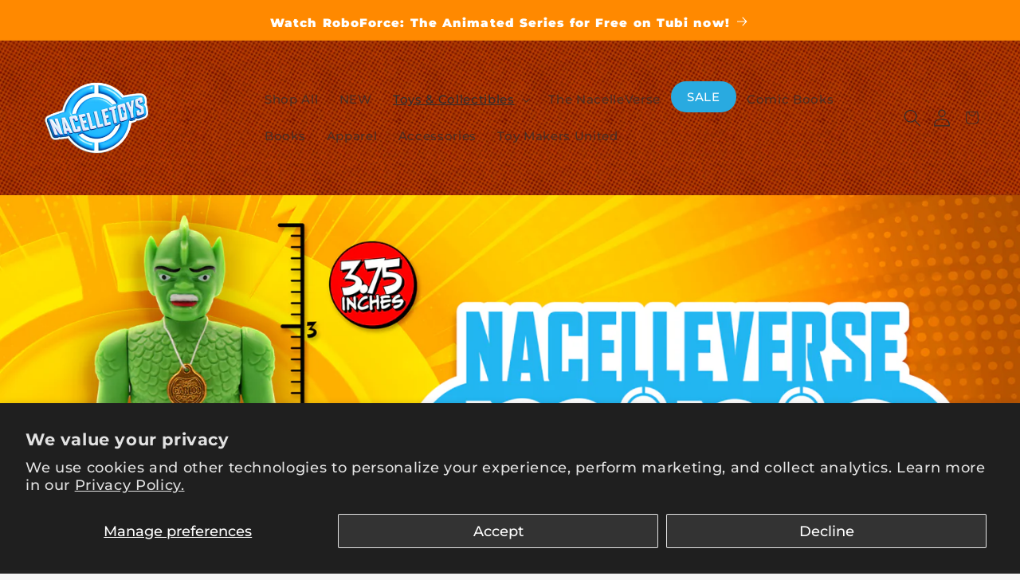

--- FILE ---
content_type: text/html; charset=utf-8
request_url: https://nacellestore.com/collections/the-great-garloo
body_size: 53344
content:
<!doctype html>
<html class="no-js" lang="en"> 
  <head>
    
    
       
      

    <!-- Google Tag Manager -->
<script>
  (function(w,d,s,l,i){w[l]=w[l]||[];w[l].push({'gtm.start':new Date().getTime(),event:'gtm.js'});var f=d.getElementsByTagName(s)[0],j=d.createElement(s),dl=l!='dataLayer'?'&l='+l:'';j.async=true;j.src='https://www.googletagmanager.com/gtm.js?id='+i+dl;f.parentNode.insertBefore(j,f);})(window,document,'script','dataLayer','GTM-PR8WNG7Q');
</script>
<!-- End Google Tag Manager -->

    <!-- Global site tag (gtag.js) - Google Analytics -->
    <script async src="https://www.googletagmanager.com/gtag/js?id=G-H4TGREDDG7"></script>
    <script>
      window.dataLayer = window.dataLayer || [];
      function gtag() {
        dataLayer.push(arguments);
      }
      gtag('js', new Date());
      gtag('config', 'G-H4TGREDDG7');
    </script>
    
    <!-- Google tag (gtag.js) -->
    <script async src="https://www.googletagmanager.com/gtag/js?id=AW-963624984"></script>
    <script>
      window.dataLayer = window.dataLayer || [];
      function gtag(){dataLayer.push(arguments);}
      gtag('js', new Date());
      gtag('config', 'AW-963624984');
    </script>

    
    <meta charset="utf-8">
    <meta http-equiv="X-UA-Compatible" content="IE=edge">
    <meta name="viewport" content="width=device-width,initial-scale=1">
    <meta name="theme-color" content="">
    <link rel="canonical" href="https://nacellestore.com/collections/the-great-garloo">
    <link rel="preconnect" href="https://cdn.shopify.com" crossorigin><link rel="icon" type="image/png" href="//nacellestore.com/cdn/shop/files/favicon-32x32.png?crop=center&height=32&v=1632420213&width=32"><link rel="preconnect" href="https://fonts.shopifycdn.com" crossorigin><title>
      The Great Garloo
 &ndash; The Nacelle Company</title>

    
      <meta name="description" content="GARLOO THE MIGHTY! GARLOO THE UNTAMED! GARLOO THE TERRIBLE! GARLOO...IS BACK! Who can stop it? Who can control this monstrous creature? You! That&#39;s right, now you can once again harness the power of this beastly creature with THE GREAT GARLOO retro collectible figure!">
    

    
















<meta property="og:site_name" content="The Nacelle Company">
<meta property="og:url" content="https://nacellestore.com/collections/the-great-garloo">
<meta property="og:title" content="The Great Garloo">
<meta property="og:type" content="product.group">
<meta property="og:description" content="GARLOO THE MIGHTY! GARLOO THE UNTAMED! GARLOO THE TERRIBLE! GARLOO...IS BACK! Who can stop it? Who can control this monstrous creature? You! That&#39;s right, now you can once again harness the power of this beastly creature with THE GREAT GARLOO retro collectible figure!"><meta property="og:image" content="http://nacellestore.com/cdn/shop/collections/the-great-garloo-in-mountains.webp?v=1673649580">
  <meta property="og:image:secure_url" content="https://nacellestore.com/cdn/shop/collections/the-great-garloo-in-mountains.webp?v=1673649580">
  <meta property="og:image:width" content="2500">
  <meta property="og:image:height" content="2500"><meta name="twitter:site" content="@nacellecompany"><meta name="twitter:card" content="summary_large_image">
<meta name="twitter:title" content="The Great Garloo">
<meta name="twitter:description" content="GARLOO THE MIGHTY! GARLOO THE UNTAMED! GARLOO THE TERRIBLE! GARLOO...IS BACK! Who can stop it? Who can control this monstrous creature? You! That&#39;s right, now you can once again harness the power of this beastly creature with THE GREAT GARLOO retro collectible figure!">


    <script src="//nacellestore.com/cdn/shop/t/31/assets/global.js?v=102573594125161590931755623492" defer="defer"></script>
    <script src="//nacellestore.com/cdn/shop/t/31/assets/cart-notification.js?v=160013231365722877691756343131" defer="defer"></script>
    <script type='text/javascript' src='/apps/wlm/js/wlm-1.1.js?v=2.0'></script>


 
 









<style type="text/css">.wlm-message-pnf{text-align:center}#wlm-pwd-form{padding:30px 0;text-align:center}#wlm-wrapper{display:inline-block}#wlm-pwd-error{display:none;color:#FB8077;text-align:left;margin-top:10px;font-size:1.3rem}#wlm-pwd-error.wlm-error{border:1px solid #FB8077}#wlm-pwd-form-button{display:inline-block !important;height:auto !important;padding:8px 15px !important;background:black;border-radius:0 !important;color:#fff !important;text-decoration:none !important;vertical-align:top}.wlm-instantclick-fix,.wlm-item-selector{position:absolute;z-index:-999;display:none;height:0;width:0;font-size:0;line-height:0}#wlm-pwd-msg{margin-bottom:20px;text-align:left}#wlm-pwd-msg>p{margin-top:0;margin-bottom:0}.wlm-form-holder{display:flex}#wlm-pwd{border-color:black;border-width:1px;border-right:0;padding:0 10px}#wlm-pwd:focus-visible{outline:0}</style>











<script type='text/javascript'>

wlm.navigateByLocation();

wlm.jq(document).ready(function(){
wlm.removeLinks();
});
</script>


<script>window.performance && window.performance.mark && window.performance.mark('shopify.content_for_header.start');</script><meta name="facebook-domain-verification" content="3bevp5fj2jk78t86gpx9tde79yi0mk">
<meta name="facebook-domain-verification" content="3bevp5fj2jk78t86gpx9tde79yi0mk">
<meta id="shopify-digital-wallet" name="shopify-digital-wallet" content="/52425556159/digital_wallets/dialog">
<meta name="shopify-checkout-api-token" content="5c2471bddf277b9484ce595a02420caa">
<meta id="in-context-paypal-metadata" data-shop-id="52425556159" data-venmo-supported="false" data-environment="production" data-locale="en_US" data-paypal-v4="true" data-currency="USD">
<link rel="alternate" type="application/atom+xml" title="Feed" href="/collections/the-great-garloo.atom" />
<link rel="alternate" hreflang="x-default" href="https://nacellestore.com/collections/the-great-garloo">
<link rel="alternate" hreflang="en" href="https://nacellestore.com/collections/the-great-garloo">
<link rel="alternate" hreflang="es" href="https://nacellestore.com/es/collections/the-great-garloo">
<link rel="alternate" hreflang="sv" href="https://nacellestore.com/sv/collections/the-great-garloo">
<link rel="alternate" type="application/json+oembed" href="https://nacellestore.com/collections/the-great-garloo.oembed">
<script async="async" src="/checkouts/internal/preloads.js?locale=en-US"></script>
<link rel="preconnect" href="https://shop.app" crossorigin="anonymous">
<script async="async" src="https://shop.app/checkouts/internal/preloads.js?locale=en-US&shop_id=52425556159" crossorigin="anonymous"></script>
<script id="apple-pay-shop-capabilities" type="application/json">{"shopId":52425556159,"countryCode":"US","currencyCode":"USD","merchantCapabilities":["supports3DS"],"merchantId":"gid:\/\/shopify\/Shop\/52425556159","merchantName":"The Nacelle Company","requiredBillingContactFields":["postalAddress","email","phone"],"requiredShippingContactFields":["postalAddress","email","phone"],"shippingType":"shipping","supportedNetworks":["visa","masterCard","amex","discover","elo","jcb"],"total":{"type":"pending","label":"The Nacelle Company","amount":"1.00"},"shopifyPaymentsEnabled":true,"supportsSubscriptions":true}</script>
<script id="shopify-features" type="application/json">{"accessToken":"5c2471bddf277b9484ce595a02420caa","betas":["rich-media-storefront-analytics"],"domain":"nacellestore.com","predictiveSearch":true,"shopId":52425556159,"locale":"en"}</script>
<script>var Shopify = Shopify || {};
Shopify.shop = "the-nacelle-company.myshopify.com";
Shopify.locale = "en";
Shopify.currency = {"active":"USD","rate":"1.0"};
Shopify.country = "US";
Shopify.theme = {"name":"nacelleDawn\/feature-biker-mice-bikes","id":132746412223,"schema_name":"Dawn","schema_version":"2.3.0","theme_store_id":null,"role":"main"};
Shopify.theme.handle = "null";
Shopify.theme.style = {"id":null,"handle":null};
Shopify.cdnHost = "nacellestore.com/cdn";
Shopify.routes = Shopify.routes || {};
Shopify.routes.root = "/";</script>
<script type="module">!function(o){(o.Shopify=o.Shopify||{}).modules=!0}(window);</script>
<script>!function(o){function n(){var o=[];function n(){o.push(Array.prototype.slice.apply(arguments))}return n.q=o,n}var t=o.Shopify=o.Shopify||{};t.loadFeatures=n(),t.autoloadFeatures=n()}(window);</script>
<script>
  window.ShopifyPay = window.ShopifyPay || {};
  window.ShopifyPay.apiHost = "shop.app\/pay";
  window.ShopifyPay.redirectState = null;
</script>
<script id="shop-js-analytics" type="application/json">{"pageType":"collection"}</script>
<script defer="defer" async type="module" src="//nacellestore.com/cdn/shopifycloud/shop-js/modules/v2/client.init-shop-cart-sync_DlSlHazZ.en.esm.js"></script>
<script defer="defer" async type="module" src="//nacellestore.com/cdn/shopifycloud/shop-js/modules/v2/chunk.common_D16XZWos.esm.js"></script>
<script type="module">
  await import("//nacellestore.com/cdn/shopifycloud/shop-js/modules/v2/client.init-shop-cart-sync_DlSlHazZ.en.esm.js");
await import("//nacellestore.com/cdn/shopifycloud/shop-js/modules/v2/chunk.common_D16XZWos.esm.js");

  window.Shopify.SignInWithShop?.initShopCartSync?.({"fedCMEnabled":true,"windoidEnabled":true});

</script>
<script>
  window.Shopify = window.Shopify || {};
  if (!window.Shopify.featureAssets) window.Shopify.featureAssets = {};
  window.Shopify.featureAssets['shop-js'] = {"shop-cart-sync":["modules/v2/client.shop-cart-sync_DKWYiEUO.en.esm.js","modules/v2/chunk.common_D16XZWos.esm.js"],"init-fed-cm":["modules/v2/client.init-fed-cm_vfPMjZAC.en.esm.js","modules/v2/chunk.common_D16XZWos.esm.js"],"init-shop-email-lookup-coordinator":["modules/v2/client.init-shop-email-lookup-coordinator_CR38P6MB.en.esm.js","modules/v2/chunk.common_D16XZWos.esm.js"],"init-shop-cart-sync":["modules/v2/client.init-shop-cart-sync_DlSlHazZ.en.esm.js","modules/v2/chunk.common_D16XZWos.esm.js"],"shop-cash-offers":["modules/v2/client.shop-cash-offers_CJw4IQ6B.en.esm.js","modules/v2/chunk.common_D16XZWos.esm.js","modules/v2/chunk.modal_UwFWkumu.esm.js"],"shop-toast-manager":["modules/v2/client.shop-toast-manager_BY778Uv6.en.esm.js","modules/v2/chunk.common_D16XZWos.esm.js"],"init-windoid":["modules/v2/client.init-windoid_DVhZdEm3.en.esm.js","modules/v2/chunk.common_D16XZWos.esm.js"],"shop-button":["modules/v2/client.shop-button_D2ZzKUPa.en.esm.js","modules/v2/chunk.common_D16XZWos.esm.js"],"avatar":["modules/v2/client.avatar_BTnouDA3.en.esm.js"],"init-customer-accounts-sign-up":["modules/v2/client.init-customer-accounts-sign-up_CQZUmjGN.en.esm.js","modules/v2/client.shop-login-button_Cu5K-F7X.en.esm.js","modules/v2/chunk.common_D16XZWos.esm.js","modules/v2/chunk.modal_UwFWkumu.esm.js"],"pay-button":["modules/v2/client.pay-button_CcBqbGU7.en.esm.js","modules/v2/chunk.common_D16XZWos.esm.js"],"init-shop-for-new-customer-accounts":["modules/v2/client.init-shop-for-new-customer-accounts_B5DR5JTE.en.esm.js","modules/v2/client.shop-login-button_Cu5K-F7X.en.esm.js","modules/v2/chunk.common_D16XZWos.esm.js","modules/v2/chunk.modal_UwFWkumu.esm.js"],"shop-login-button":["modules/v2/client.shop-login-button_Cu5K-F7X.en.esm.js","modules/v2/chunk.common_D16XZWos.esm.js","modules/v2/chunk.modal_UwFWkumu.esm.js"],"shop-follow-button":["modules/v2/client.shop-follow-button_BX8Slf17.en.esm.js","modules/v2/chunk.common_D16XZWos.esm.js","modules/v2/chunk.modal_UwFWkumu.esm.js"],"init-customer-accounts":["modules/v2/client.init-customer-accounts_DjKkmQ2w.en.esm.js","modules/v2/client.shop-login-button_Cu5K-F7X.en.esm.js","modules/v2/chunk.common_D16XZWos.esm.js","modules/v2/chunk.modal_UwFWkumu.esm.js"],"lead-capture":["modules/v2/client.lead-capture_ChWCg7nV.en.esm.js","modules/v2/chunk.common_D16XZWos.esm.js","modules/v2/chunk.modal_UwFWkumu.esm.js"],"checkout-modal":["modules/v2/client.checkout-modal_DPnpVyv-.en.esm.js","modules/v2/chunk.common_D16XZWos.esm.js","modules/v2/chunk.modal_UwFWkumu.esm.js"],"shop-login":["modules/v2/client.shop-login_leRXJtcZ.en.esm.js","modules/v2/chunk.common_D16XZWos.esm.js","modules/v2/chunk.modal_UwFWkumu.esm.js"],"payment-terms":["modules/v2/client.payment-terms_Bp9K0NXD.en.esm.js","modules/v2/chunk.common_D16XZWos.esm.js","modules/v2/chunk.modal_UwFWkumu.esm.js"]};
</script>
<script>(function() {
  var isLoaded = false;
  function asyncLoad() {
    if (isLoaded) return;
    isLoaded = true;
    var urls = ["https:\/\/chimpstatic.com\/mcjs-connected\/js\/users\/c42b29416d69f04ad505ddce6\/4eafef2f34cb1a7a224f146a5.js?shop=the-nacelle-company.myshopify.com","https:\/\/sdks.automizely.com\/conversions\/v1\/conversions.js?app_connection_id=1d0d56a03cf245e18e3e4f79ef33e41f\u0026mapped_org_id=4c4689124ed1520f62f84f13846f4345_v1\u0026shop=the-nacelle-company.myshopify.com","\/\/satcb.azureedge.net\/Scripts\/satcb.min.js?shop=the-nacelle-company.myshopify.com"];
    for (var i = 0; i < urls.length; i++) {
      var s = document.createElement('script');
      s.type = 'text/javascript';
      s.async = true;
      s.src = urls[i];
      var x = document.getElementsByTagName('script')[0];
      x.parentNode.insertBefore(s, x);
    }
  };
  if(window.attachEvent) {
    window.attachEvent('onload', asyncLoad);
  } else {
    window.addEventListener('load', asyncLoad, false);
  }
})();</script>
<script id="__st">var __st={"a":52425556159,"offset":-28800,"reqid":"b8fb189c-c486-4a56-8d4a-6ffc30cf2d0b-1768581317","pageurl":"nacellestore.com\/collections\/the-great-garloo","u":"790fc1a61c99","p":"collection","rtyp":"collection","rid":295508672703};</script>
<script>window.ShopifyPaypalV4VisibilityTracking = true;</script>
<script id="captcha-bootstrap">!function(){'use strict';const t='contact',e='account',n='new_comment',o=[[t,t],['blogs',n],['comments',n],[t,'customer']],c=[[e,'customer_login'],[e,'guest_login'],[e,'recover_customer_password'],[e,'create_customer']],r=t=>t.map((([t,e])=>`form[action*='/${t}']:not([data-nocaptcha='true']) input[name='form_type'][value='${e}']`)).join(','),a=t=>()=>t?[...document.querySelectorAll(t)].map((t=>t.form)):[];function s(){const t=[...o],e=r(t);return a(e)}const i='password',u='form_key',d=['recaptcha-v3-token','g-recaptcha-response','h-captcha-response',i],f=()=>{try{return window.sessionStorage}catch{return}},m='__shopify_v',_=t=>t.elements[u];function p(t,e,n=!1){try{const o=window.sessionStorage,c=JSON.parse(o.getItem(e)),{data:r}=function(t){const{data:e,action:n}=t;return t[m]||n?{data:e,action:n}:{data:t,action:n}}(c);for(const[e,n]of Object.entries(r))t.elements[e]&&(t.elements[e].value=n);n&&o.removeItem(e)}catch(o){console.error('form repopulation failed',{error:o})}}const l='form_type',E='cptcha';function T(t){t.dataset[E]=!0}const w=window,h=w.document,L='Shopify',v='ce_forms',y='captcha';let A=!1;((t,e)=>{const n=(g='f06e6c50-85a8-45c8-87d0-21a2b65856fe',I='https://cdn.shopify.com/shopifycloud/storefront-forms-hcaptcha/ce_storefront_forms_captcha_hcaptcha.v1.5.2.iife.js',D={infoText:'Protected by hCaptcha',privacyText:'Privacy',termsText:'Terms'},(t,e,n)=>{const o=w[L][v],c=o.bindForm;if(c)return c(t,g,e,D).then(n);var r;o.q.push([[t,g,e,D],n]),r=I,A||(h.body.append(Object.assign(h.createElement('script'),{id:'captcha-provider',async:!0,src:r})),A=!0)});var g,I,D;w[L]=w[L]||{},w[L][v]=w[L][v]||{},w[L][v].q=[],w[L][y]=w[L][y]||{},w[L][y].protect=function(t,e){n(t,void 0,e),T(t)},Object.freeze(w[L][y]),function(t,e,n,w,h,L){const[v,y,A,g]=function(t,e,n){const i=e?o:[],u=t?c:[],d=[...i,...u],f=r(d),m=r(i),_=r(d.filter((([t,e])=>n.includes(e))));return[a(f),a(m),a(_),s()]}(w,h,L),I=t=>{const e=t.target;return e instanceof HTMLFormElement?e:e&&e.form},D=t=>v().includes(t);t.addEventListener('submit',(t=>{const e=I(t);if(!e)return;const n=D(e)&&!e.dataset.hcaptchaBound&&!e.dataset.recaptchaBound,o=_(e),c=g().includes(e)&&(!o||!o.value);(n||c)&&t.preventDefault(),c&&!n&&(function(t){try{if(!f())return;!function(t){const e=f();if(!e)return;const n=_(t);if(!n)return;const o=n.value;o&&e.removeItem(o)}(t);const e=Array.from(Array(32),(()=>Math.random().toString(36)[2])).join('');!function(t,e){_(t)||t.append(Object.assign(document.createElement('input'),{type:'hidden',name:u})),t.elements[u].value=e}(t,e),function(t,e){const n=f();if(!n)return;const o=[...t.querySelectorAll(`input[type='${i}']`)].map((({name:t})=>t)),c=[...d,...o],r={};for(const[a,s]of new FormData(t).entries())c.includes(a)||(r[a]=s);n.setItem(e,JSON.stringify({[m]:1,action:t.action,data:r}))}(t,e)}catch(e){console.error('failed to persist form',e)}}(e),e.submit())}));const S=(t,e)=>{t&&!t.dataset[E]&&(n(t,e.some((e=>e===t))),T(t))};for(const o of['focusin','change'])t.addEventListener(o,(t=>{const e=I(t);D(e)&&S(e,y())}));const B=e.get('form_key'),M=e.get(l),P=B&&M;t.addEventListener('DOMContentLoaded',(()=>{const t=y();if(P)for(const e of t)e.elements[l].value===M&&p(e,B);[...new Set([...A(),...v().filter((t=>'true'===t.dataset.shopifyCaptcha))])].forEach((e=>S(e,t)))}))}(h,new URLSearchParams(w.location.search),n,t,e,['guest_login'])})(!0,!0)}();</script>
<script integrity="sha256-4kQ18oKyAcykRKYeNunJcIwy7WH5gtpwJnB7kiuLZ1E=" data-source-attribution="shopify.loadfeatures" defer="defer" src="//nacellestore.com/cdn/shopifycloud/storefront/assets/storefront/load_feature-a0a9edcb.js" crossorigin="anonymous"></script>
<script crossorigin="anonymous" defer="defer" src="//nacellestore.com/cdn/shopifycloud/storefront/assets/shopify_pay/storefront-65b4c6d7.js?v=20250812"></script>
<script data-source-attribution="shopify.dynamic_checkout.dynamic.init">var Shopify=Shopify||{};Shopify.PaymentButton=Shopify.PaymentButton||{isStorefrontPortableWallets:!0,init:function(){window.Shopify.PaymentButton.init=function(){};var t=document.createElement("script");t.src="https://nacellestore.com/cdn/shopifycloud/portable-wallets/latest/portable-wallets.en.js",t.type="module",document.head.appendChild(t)}};
</script>
<script data-source-attribution="shopify.dynamic_checkout.buyer_consent">
  function portableWalletsHideBuyerConsent(e){var t=document.getElementById("shopify-buyer-consent"),n=document.getElementById("shopify-subscription-policy-button");t&&n&&(t.classList.add("hidden"),t.setAttribute("aria-hidden","true"),n.removeEventListener("click",e))}function portableWalletsShowBuyerConsent(e){var t=document.getElementById("shopify-buyer-consent"),n=document.getElementById("shopify-subscription-policy-button");t&&n&&(t.classList.remove("hidden"),t.removeAttribute("aria-hidden"),n.addEventListener("click",e))}window.Shopify?.PaymentButton&&(window.Shopify.PaymentButton.hideBuyerConsent=portableWalletsHideBuyerConsent,window.Shopify.PaymentButton.showBuyerConsent=portableWalletsShowBuyerConsent);
</script>
<script>
  function portableWalletsCleanup(e){e&&e.src&&console.error("Failed to load portable wallets script "+e.src);var t=document.querySelectorAll("shopify-accelerated-checkout .shopify-payment-button__skeleton, shopify-accelerated-checkout-cart .wallet-cart-button__skeleton"),e=document.getElementById("shopify-buyer-consent");for(let e=0;e<t.length;e++)t[e].remove();e&&e.remove()}function portableWalletsNotLoadedAsModule(e){e instanceof ErrorEvent&&"string"==typeof e.message&&e.message.includes("import.meta")&&"string"==typeof e.filename&&e.filename.includes("portable-wallets")&&(window.removeEventListener("error",portableWalletsNotLoadedAsModule),window.Shopify.PaymentButton.failedToLoad=e,"loading"===document.readyState?document.addEventListener("DOMContentLoaded",window.Shopify.PaymentButton.init):window.Shopify.PaymentButton.init())}window.addEventListener("error",portableWalletsNotLoadedAsModule);
</script>

<script type="module" src="https://nacellestore.com/cdn/shopifycloud/portable-wallets/latest/portable-wallets.en.js" onError="portableWalletsCleanup(this)" crossorigin="anonymous"></script>
<script nomodule>
  document.addEventListener("DOMContentLoaded", portableWalletsCleanup);
</script>

<script id='scb4127' type='text/javascript' async='' src='https://nacellestore.com/cdn/shopifycloud/privacy-banner/storefront-banner.js'></script><link id="shopify-accelerated-checkout-styles" rel="stylesheet" media="screen" href="https://nacellestore.com/cdn/shopifycloud/portable-wallets/latest/accelerated-checkout-backwards-compat.css" crossorigin="anonymous">
<style id="shopify-accelerated-checkout-cart">
        #shopify-buyer-consent {
  margin-top: 1em;
  display: inline-block;
  width: 100%;
}

#shopify-buyer-consent.hidden {
  display: none;
}

#shopify-subscription-policy-button {
  background: none;
  border: none;
  padding: 0;
  text-decoration: underline;
  font-size: inherit;
  cursor: pointer;
}

#shopify-subscription-policy-button::before {
  box-shadow: none;
}

      </style>
<script id="sections-script" data-sections="featured-product,header,footer" defer="defer" src="//nacellestore.com/cdn/shop/t/31/compiled_assets/scripts.js?12745"></script>
<script>window.performance && window.performance.mark && window.performance.mark('shopify.content_for_header.end');</script>


    <style data-shopify>
      @font-face {
  font-family: Montserrat;
  font-weight: 500;
  font-style: normal;
  font-display: swap;
  src: url("//nacellestore.com/cdn/fonts/montserrat/montserrat_n5.07ef3781d9c78c8b93c98419da7ad4fbeebb6635.woff2") format("woff2"),
       url("//nacellestore.com/cdn/fonts/montserrat/montserrat_n5.adf9b4bd8b0e4f55a0b203cdd84512667e0d5e4d.woff") format("woff");
}

      @font-face {
  font-family: Montserrat;
  font-weight: 700;
  font-style: normal;
  font-display: swap;
  src: url("//nacellestore.com/cdn/fonts/montserrat/montserrat_n7.3c434e22befd5c18a6b4afadb1e3d77c128c7939.woff2") format("woff2"),
       url("//nacellestore.com/cdn/fonts/montserrat/montserrat_n7.5d9fa6e2cae713c8fb539a9876489d86207fe957.woff") format("woff");
}

      @font-face {
  font-family: Montserrat;
  font-weight: 500;
  font-style: italic;
  font-display: swap;
  src: url("//nacellestore.com/cdn/fonts/montserrat/montserrat_i5.d3a783eb0cc26f2fda1e99d1dfec3ebaea1dc164.woff2") format("woff2"),
       url("//nacellestore.com/cdn/fonts/montserrat/montserrat_i5.76d414ea3d56bb79ef992a9c62dce2e9063bc062.woff") format("woff");
}

      @font-face {
  font-family: Montserrat;
  font-weight: 700;
  font-style: italic;
  font-display: swap;
  src: url("//nacellestore.com/cdn/fonts/montserrat/montserrat_i7.a0d4a463df4f146567d871890ffb3c80408e7732.woff2") format("woff2"),
       url("//nacellestore.com/cdn/fonts/montserrat/montserrat_i7.f6ec9f2a0681acc6f8152c40921d2a4d2e1a2c78.woff") format("woff");
}

      @font-face {
  font-family: Montserrat;
  font-weight: 900;
  font-style: normal;
  font-display: swap;
  src: url("//nacellestore.com/cdn/fonts/montserrat/montserrat_n9.680ded1be351aa3bf3b3650ac5f6df485af8a07c.woff2") format("woff2"),
       url("//nacellestore.com/cdn/fonts/montserrat/montserrat_n9.0cc5aaeff26ef35c23b69a061997d78c9697a382.woff") format("woff");
}


      :root {
        --font-body-family: Montserrat, sans-serif;
        --font-body-style: normal;
        --font-body-weight: 500;

        --font-heading-family: Montserrat, sans-serif;
        --font-heading-style: normal;
        --font-heading-weight: 900;

        --font-body-scale: 1.1;
        --font-heading-scale: 0.9090909090909091;

        --color-base-text: 49, 49, 49;
        --color-base-background-1: 251, 251, 251;
        --color-base-background-2: 255, 137, 0;
        --color-base-solid-button-labels: 255, 255, 255;
        --color-base-outline-button-labels: 49, 49, 49;
        --color-base-accent-1: 88, 153, 225;
        --color-base-accent-2: 233, 51, 12;
        --payment-terms-background-color: #fbfbfb;

        --gradient-base-background-1: #fbfbfb;
        --gradient-base-background-2: #ff8900;
        --gradient-base-accent-1: #5899e1;
        --gradient-base-accent-2: #E9330C;

        --page-width: 120rem;
        --page-width-lg: 240rem;
        --page-width-margin: 0rem;
      }

      *,
      *::before,
      *::after {
        box-sizing: inherit;
      }

      html {
        box-sizing: border-box;
        font-size: calc(var(--font-body-scale) * 62.5%);
        height: 100%;
      }

      body {
        display: grid;
        grid-template-rows: auto auto 1fr auto;
        grid-template-columns: 100%;
        min-height: 100%;
        margin: 0;
        font-size: 1.5rem;
        letter-spacing: 0.06rem;
        line-height: calc(1 + 0.8 / var(--font-body-scale));
        font-family: var(--font-body-family);
        font-style: var(--font-body-style);
        font-weight: var(--font-body-weight);
      }

      @media screen and (min-width: 750px) {
        .product__media-list.grid {
column-gap: 1px !important;
row-gap: 1px !important;
}
}
        body {
          font-size: 1.6rem;
        }
      }
    </style>

    <link href="//nacellestore.com/cdn/shop/t/31/assets/base.css?v=145666711049382522231756313778" rel="stylesheet" type="text/css" media="all" />
<link rel="preload" as="font" href="//nacellestore.com/cdn/fonts/montserrat/montserrat_n5.07ef3781d9c78c8b93c98419da7ad4fbeebb6635.woff2" type="font/woff2" crossorigin><link rel="preload" as="font" href="//nacellestore.com/cdn/fonts/montserrat/montserrat_n9.680ded1be351aa3bf3b3650ac5f6df485af8a07c.woff2" type="font/woff2" crossorigin><link
        rel="stylesheet"
        href="//nacellestore.com/cdn/shop/t/31/assets/component-predictive-search.css?v=10425135875555615991695061155"
        media="print"
        onload="this.media='all'"
      ><script>
      document.documentElement.className = document.documentElement.className.replace('no-js', 'js');
    </script>
    <style>
    .button.product-form__submit[name="add"]:disabled{
    display:none !important;
}
</style> 
<script>
/**
 * Pre-order Selling Plan Handler
 * Manages product form submit button based on selling plan groups
 */

class PreOrderSellingPlanHandler {
    constructor() {
        this.submitButton = null;
        this.preOrderDetected = false;
        this.preOrderLoaded = false;
        this.checkInterval = null;
        this.init();
    }

    init() {
        // Wait for DOM to be ready
        if (document.readyState === 'loading') {
            document.addEventListener('DOMContentLoaded', () => this.start());
        } else {
            this.start();
        }
    }

    start() {
        // Find the product form submit button
        this.submitButton = document.querySelector('.product-form__submit[name="add"]');
        
        if (!this.submitButton) {
            console.warn('Pre-order handler: Product form submit button not found');
            return;
        }

        // Initially disable the button
        this.disableSubmitButton();

        // Only check for pre-order wrapper
        this.checkForPreOrderWrapper();
    }

    checkForPreOrderWrapper() {
        let attempts = 0;
        const maxAttempts = 10; // 10 attempts * 200ms = 2 seconds
        
        const checkInterval = setInterval(() => {
            attempts++;
            const preOrderWrapper = document.querySelector('.pre-order-main-wrapper');
            
            if (preOrderWrapper) {
                // Pre-order wrapper exists = Pre-order hai
                clearInterval(checkInterval);
                console.log('Pre-order wrapper found, keeping button DISABLED');
                this.disableSubmitButton();
                return;
            }
            
            // After 2 seconds, if no wrapper found
            if (attempts >= maxAttempts) {
                clearInterval(checkInterval);
                console.log('Pre-order wrapper not found after 2 seconds, enabling button');
                this.enableSubmitButton();
            } else {
                console.log(`Checking for pre-order wrapper... attempt ${attempts}/${maxAttempts}`);
            }
        }, 200); // Check every 200ms
    }

    stopMonitoring() {
        if (this.checkInterval) {
            clearInterval(this.checkInterval);
            this.checkInterval = null;
        }
        if (this.loadingTimeout) {
            clearTimeout(this.loadingTimeout);
            this.loadingTimeout = null;
        }
    }

    disableSubmitButton() {
        if (this.submitButton) {
            this.submitButton.disabled = true;
            this.submitButton.display = 'none';
            this.submitButton.style.opacity = '0.5';
            this.submitButton.style.cursor = 'not-allowed';
            console.log('Submit button disabled');
        }
    }

    enableSubmitButton() {
        if (this.submitButton) {
            this.submitButton.disabled = false;
            this.submitButton.display = 'block';
            this.submitButton.style.opacity = '1';
            this.submitButton.style.cursor = 'pointer';
            console.log('Submit button enabled');
        }
    }

    // Method to manually check and update button state
    updateButtonState() {
        this.disableSubmitButton();
        this.checkForPreOrderWrapper();
    }

    // Cleanup method
    destroy() {
        this.stopMonitoring();
        this.enableSubmitButton();
    }
}

// Initialize the handler when script loads
let preOrderHandler;

// Function to initialize or reinitialize the handler
function initPreOrderHandler() {
    if (preOrderHandler) {
        preOrderHandler.destroy();
    }
    preOrderHandler = new PreOrderSellingPlanHandler();
}

// Auto-initialize
initPreOrderHandler();

// Expose global function for manual initialization
window.initPreOrderHandler = initPreOrderHandler;

// Listen for variant changes (common in Shopify themes)
document.addEventListener('variant:change', () => {
    if (preOrderHandler) {
        preOrderHandler.updateButtonState();
    }
});

// Listen for product form updates
document.addEventListener('product:loaded', () => {
    if (preOrderHandler) {
        preOrderHandler.updateButtonState();
    }
});

// Fallback: Re-check when pre_order_wholesale_data becomes available
let dataCheckInterval = setInterval(() => {
    if (typeof pre_order_wholesale_data !== 'undefined' && preOrderHandler) {
        preOrderHandler.updateButtonState();
        clearInterval(dataCheckInterval);
    }
}, 1000);

// Clear the fallback check after 30 seconds
setTimeout(() => {
    if (dataCheckInterval) {
        clearInterval(dataCheckInterval);
    }
}, 10000);


</script>

  <!-- BEGIN app block: shopify://apps/userway-website-accessibility/blocks/uw-widget-extension/bc2d8a34-1a37-451b-ab1a-271bc4e9daa7 -->




<script type="text/javascript" async="" src="https://cdn.userway.org/widget.js?account=I43XZUBncq&amp;platfAppInstalledSiteId=3764440&amp;shop=nacellestore.com"></script>

<!-- END app block --><!-- BEGIN app block: shopify://apps/product-blocker-ageo/blocks/app-embed/cebd97aa-ffad-40fc-90fb-b9ee6a39f8b6 --><script>
    window.ZAPB_COLLECTS = {
        
        
            
                "the-great-garloo-geeky-tiki":[282599129279,357726683327,278478028991,359630700735,345066438847,341784821951,282600898751,295508672703,295590625471,356266279103],
            
                "the-great-garloo-mini":[296058290367,348914843839,295508672703,295590625471,307137347775,282571964607],
            
                "nacelleverse-vol-2-sectaurs-power-lords":[324962713791,278478028991,359630700735,341784821951,332517802175,292471079103,295508672703,295590625471,307137347775,356266279103],
            
                "the-great-garloo-action-figure":[296058290367,345066438847,295508672703,295590625471,307137347775,282571964607],
            
                "great-garloo-lunchbox-vinyl-sticker":[282599129279,357726683327,278478028991,359630700735,335098216639,333683622079,345066438847,282600898751,295508672703,295590625471,356266279103],
            
                "the-great-garloo-embroidered-patch":[357726683327,278478028991,359630700735,335098216639,333683622079,345066438847,295508672703,295590625471,356266279103,282571964607],
            
                "brian-reedy-great-garloo-poster-print":[357726683327,278478028991,359630700735,335098216639,333683622079,345066438847,295508672703,295590625471,356266279103,282571964607],
            
                "the-great-garloo-sticker":[282599129279,357726683327,278478028991,359630700735,345066438847,341784821951,282600898751,295508672703,295590625471,356266279103],
            
                "the-great-garloo-magnet-1":[282599129279,357726683327,359630700735,333683622079,345066438847,295914111167,295508672703,295590625471,356266279103],
            
                "the-great-garloo-magnet":[282599129279,357726683327,359630700735,333683622079,345066438847,295914111167,295508672703,295590625471,356266279103],
            
                "nacelleverse-0":[343827382463,357726683327,324962713791,278478028991,359630700735,335098216639,333683622079,345066438847,303215739071,286186012863,295508672703,295590625471,307137347775,356266279103],
            
                "nacelleverse-0-comic-book-cover-c-by-inhyuk-lee":[343827382463,357726683327,324962713791,278478028991,359630700735,335098216639,333683622079,345066438847,303215739071,286186012863,295508672703,295590625471,307137347775,356266279103],
            
                "nacelleverse-0-comic-book-cover-b-by-logan-lubera":[343827382463,357726683327,324962713791,278478028991,359630700735,335098216639,333683622079,345066438847,303215739071,286186012863,295508672703,295590625471,307137347775,356266279103],
            
                "nacelleverse-the-great-garloo-0-cover-d-by-ramon-bachs-1-20-variant":[357726683327,324962713791,278478028991,359630700735,341784821951,295508672703,295590625471,307137347775,356266279103],
            
                "nacelleverse-the-great-garloo-0-cover-b-by-adam-pollina":[357726683327,324962713791,278478028991,359630700735,341784821951,295508672703,295590625471,307137347775,356266279103],
            
                "nacelleverse-the-great-garloo-0-cover-a-by-kano":[357726683327,324962713791,278478028991,359630700735,341784821951,295508672703,295590625471,307137347775,356266279103]
            
        
    };
</script><script src="https://geoip-product-blocker.zend-apps.com/script/2623/blocker13951362.js" async></script><!-- END app block --><script src="https://cdn.shopify.com/extensions/0199752a-2a4f-77f8-8532-f62a5e23d63e/pre-order-production-5/assets/pre_order.js" type="text/javascript" defer="defer"></script>
<script src="https://cdn.shopify.com/extensions/cfc76123-b24f-4e9a-a1dc-585518796af7/forms-2294/assets/shopify-forms-loader.js" type="text/javascript" defer="defer"></script>
<link href="https://monorail-edge.shopifysvc.com" rel="dns-prefetch">
<script>(function(){if ("sendBeacon" in navigator && "performance" in window) {try {var session_token_from_headers = performance.getEntriesByType('navigation')[0].serverTiming.find(x => x.name == '_s').description;} catch {var session_token_from_headers = undefined;}var session_cookie_matches = document.cookie.match(/_shopify_s=([^;]*)/);var session_token_from_cookie = session_cookie_matches && session_cookie_matches.length === 2 ? session_cookie_matches[1] : "";var session_token = session_token_from_headers || session_token_from_cookie || "";function handle_abandonment_event(e) {var entries = performance.getEntries().filter(function(entry) {return /monorail-edge.shopifysvc.com/.test(entry.name);});if (!window.abandonment_tracked && entries.length === 0) {window.abandonment_tracked = true;var currentMs = Date.now();var navigation_start = performance.timing.navigationStart;var payload = {shop_id: 52425556159,url: window.location.href,navigation_start,duration: currentMs - navigation_start,session_token,page_type: "collection"};window.navigator.sendBeacon("https://monorail-edge.shopifysvc.com/v1/produce", JSON.stringify({schema_id: "online_store_buyer_site_abandonment/1.1",payload: payload,metadata: {event_created_at_ms: currentMs,event_sent_at_ms: currentMs}}));}}window.addEventListener('pagehide', handle_abandonment_event);}}());</script>
<script id="web-pixels-manager-setup">(function e(e,d,r,n,o){if(void 0===o&&(o={}),!Boolean(null===(a=null===(i=window.Shopify)||void 0===i?void 0:i.analytics)||void 0===a?void 0:a.replayQueue)){var i,a;window.Shopify=window.Shopify||{};var t=window.Shopify;t.analytics=t.analytics||{};var s=t.analytics;s.replayQueue=[],s.publish=function(e,d,r){return s.replayQueue.push([e,d,r]),!0};try{self.performance.mark("wpm:start")}catch(e){}var l=function(){var e={modern:/Edge?\/(1{2}[4-9]|1[2-9]\d|[2-9]\d{2}|\d{4,})\.\d+(\.\d+|)|Firefox\/(1{2}[4-9]|1[2-9]\d|[2-9]\d{2}|\d{4,})\.\d+(\.\d+|)|Chrom(ium|e)\/(9{2}|\d{3,})\.\d+(\.\d+|)|(Maci|X1{2}).+ Version\/(15\.\d+|(1[6-9]|[2-9]\d|\d{3,})\.\d+)([,.]\d+|)( \(\w+\)|)( Mobile\/\w+|) Safari\/|Chrome.+OPR\/(9{2}|\d{3,})\.\d+\.\d+|(CPU[ +]OS|iPhone[ +]OS|CPU[ +]iPhone|CPU IPhone OS|CPU iPad OS)[ +]+(15[._]\d+|(1[6-9]|[2-9]\d|\d{3,})[._]\d+)([._]\d+|)|Android:?[ /-](13[3-9]|1[4-9]\d|[2-9]\d{2}|\d{4,})(\.\d+|)(\.\d+|)|Android.+Firefox\/(13[5-9]|1[4-9]\d|[2-9]\d{2}|\d{4,})\.\d+(\.\d+|)|Android.+Chrom(ium|e)\/(13[3-9]|1[4-9]\d|[2-9]\d{2}|\d{4,})\.\d+(\.\d+|)|SamsungBrowser\/([2-9]\d|\d{3,})\.\d+/,legacy:/Edge?\/(1[6-9]|[2-9]\d|\d{3,})\.\d+(\.\d+|)|Firefox\/(5[4-9]|[6-9]\d|\d{3,})\.\d+(\.\d+|)|Chrom(ium|e)\/(5[1-9]|[6-9]\d|\d{3,})\.\d+(\.\d+|)([\d.]+$|.*Safari\/(?![\d.]+ Edge\/[\d.]+$))|(Maci|X1{2}).+ Version\/(10\.\d+|(1[1-9]|[2-9]\d|\d{3,})\.\d+)([,.]\d+|)( \(\w+\)|)( Mobile\/\w+|) Safari\/|Chrome.+OPR\/(3[89]|[4-9]\d|\d{3,})\.\d+\.\d+|(CPU[ +]OS|iPhone[ +]OS|CPU[ +]iPhone|CPU IPhone OS|CPU iPad OS)[ +]+(10[._]\d+|(1[1-9]|[2-9]\d|\d{3,})[._]\d+)([._]\d+|)|Android:?[ /-](13[3-9]|1[4-9]\d|[2-9]\d{2}|\d{4,})(\.\d+|)(\.\d+|)|Mobile Safari.+OPR\/([89]\d|\d{3,})\.\d+\.\d+|Android.+Firefox\/(13[5-9]|1[4-9]\d|[2-9]\d{2}|\d{4,})\.\d+(\.\d+|)|Android.+Chrom(ium|e)\/(13[3-9]|1[4-9]\d|[2-9]\d{2}|\d{4,})\.\d+(\.\d+|)|Android.+(UC? ?Browser|UCWEB|U3)[ /]?(15\.([5-9]|\d{2,})|(1[6-9]|[2-9]\d|\d{3,})\.\d+)\.\d+|SamsungBrowser\/(5\.\d+|([6-9]|\d{2,})\.\d+)|Android.+MQ{2}Browser\/(14(\.(9|\d{2,})|)|(1[5-9]|[2-9]\d|\d{3,})(\.\d+|))(\.\d+|)|K[Aa][Ii]OS\/(3\.\d+|([4-9]|\d{2,})\.\d+)(\.\d+|)/},d=e.modern,r=e.legacy,n=navigator.userAgent;return n.match(d)?"modern":n.match(r)?"legacy":"unknown"}(),u="modern"===l?"modern":"legacy",c=(null!=n?n:{modern:"",legacy:""})[u],f=function(e){return[e.baseUrl,"/wpm","/b",e.hashVersion,"modern"===e.buildTarget?"m":"l",".js"].join("")}({baseUrl:d,hashVersion:r,buildTarget:u}),m=function(e){var d=e.version,r=e.bundleTarget,n=e.surface,o=e.pageUrl,i=e.monorailEndpoint;return{emit:function(e){var a=e.status,t=e.errorMsg,s=(new Date).getTime(),l=JSON.stringify({metadata:{event_sent_at_ms:s},events:[{schema_id:"web_pixels_manager_load/3.1",payload:{version:d,bundle_target:r,page_url:o,status:a,surface:n,error_msg:t},metadata:{event_created_at_ms:s}}]});if(!i)return console&&console.warn&&console.warn("[Web Pixels Manager] No Monorail endpoint provided, skipping logging."),!1;try{return self.navigator.sendBeacon.bind(self.navigator)(i,l)}catch(e){}var u=new XMLHttpRequest;try{return u.open("POST",i,!0),u.setRequestHeader("Content-Type","text/plain"),u.send(l),!0}catch(e){return console&&console.warn&&console.warn("[Web Pixels Manager] Got an unhandled error while logging to Monorail."),!1}}}}({version:r,bundleTarget:l,surface:e.surface,pageUrl:self.location.href,monorailEndpoint:e.monorailEndpoint});try{o.browserTarget=l,function(e){var d=e.src,r=e.async,n=void 0===r||r,o=e.onload,i=e.onerror,a=e.sri,t=e.scriptDataAttributes,s=void 0===t?{}:t,l=document.createElement("script"),u=document.querySelector("head"),c=document.querySelector("body");if(l.async=n,l.src=d,a&&(l.integrity=a,l.crossOrigin="anonymous"),s)for(var f in s)if(Object.prototype.hasOwnProperty.call(s,f))try{l.dataset[f]=s[f]}catch(e){}if(o&&l.addEventListener("load",o),i&&l.addEventListener("error",i),u)u.appendChild(l);else{if(!c)throw new Error("Did not find a head or body element to append the script");c.appendChild(l)}}({src:f,async:!0,onload:function(){if(!function(){var e,d;return Boolean(null===(d=null===(e=window.Shopify)||void 0===e?void 0:e.analytics)||void 0===d?void 0:d.initialized)}()){var d=window.webPixelsManager.init(e)||void 0;if(d){var r=window.Shopify.analytics;r.replayQueue.forEach((function(e){var r=e[0],n=e[1],o=e[2];d.publishCustomEvent(r,n,o)})),r.replayQueue=[],r.publish=d.publishCustomEvent,r.visitor=d.visitor,r.initialized=!0}}},onerror:function(){return m.emit({status:"failed",errorMsg:"".concat(f," has failed to load")})},sri:function(e){var d=/^sha384-[A-Za-z0-9+/=]+$/;return"string"==typeof e&&d.test(e)}(c)?c:"",scriptDataAttributes:o}),m.emit({status:"loading"})}catch(e){m.emit({status:"failed",errorMsg:(null==e?void 0:e.message)||"Unknown error"})}}})({shopId: 52425556159,storefrontBaseUrl: "https://nacellestore.com",extensionsBaseUrl: "https://extensions.shopifycdn.com/cdn/shopifycloud/web-pixels-manager",monorailEndpoint: "https://monorail-edge.shopifysvc.com/unstable/produce_batch",surface: "storefront-renderer",enabledBetaFlags: ["2dca8a86"],webPixelsConfigList: [{"id":"1630568639","configuration":"{\"myshopifyDomain\":\"the-nacelle-company.myshopify.com\"}","eventPayloadVersion":"v1","runtimeContext":"STRICT","scriptVersion":"23b97d18e2aa74363140dc29c9284e87","type":"APP","apiClientId":2775569,"privacyPurposes":["ANALYTICS","MARKETING","SALE_OF_DATA"],"dataSharingAdjustments":{"protectedCustomerApprovalScopes":["read_customer_address","read_customer_email","read_customer_name","read_customer_phone","read_customer_personal_data"]}},{"id":"1107689663","configuration":"{\"hashed_organization_id\":\"4c4689124ed1520f62f84f13846f4345_v1\",\"app_key\":\"the-nacelle-company\",\"allow_collect_personal_data\":\"true\"}","eventPayloadVersion":"v1","runtimeContext":"STRICT","scriptVersion":"6f6660f15c595d517f203f6e1abcb171","type":"APP","apiClientId":2814809,"privacyPurposes":["ANALYTICS","MARKETING","SALE_OF_DATA"],"dataSharingAdjustments":{"protectedCustomerApprovalScopes":["read_customer_address","read_customer_email","read_customer_name","read_customer_personal_data","read_customer_phone"]}},{"id":"1106444479","configuration":"{\"config\":\"{\\\"google_tag_ids\\\":[\\\"G-H4TGREDDG7\\\",\\\"AW-963624984\\\",\\\"GT-MBGHS55N\\\"],\\\"target_country\\\":\\\"US\\\",\\\"gtag_events\\\":[{\\\"type\\\":\\\"begin_checkout\\\",\\\"action_label\\\":[\\\"G-H4TGREDDG7\\\",\\\"AW-963624984\\\/PDOsCJXawIYbEJiAv8sD\\\"]},{\\\"type\\\":\\\"search\\\",\\\"action_label\\\":[\\\"G-H4TGREDDG7\\\",\\\"AW-963624984\\\/4LQoCIHYwIYbEJiAv8sD\\\"]},{\\\"type\\\":\\\"view_item\\\",\\\"action_label\\\":[\\\"G-H4TGREDDG7\\\",\\\"AW-963624984\\\/H4mCCP7XwIYbEJiAv8sD\\\",\\\"MC-CWE0HZHHVD\\\"]},{\\\"type\\\":\\\"purchase\\\",\\\"action_label\\\":[\\\"G-H4TGREDDG7\\\",\\\"AW-963624984\\\/dU1FCPjXwIYbEJiAv8sD\\\",\\\"MC-CWE0HZHHVD\\\"]},{\\\"type\\\":\\\"page_view\\\",\\\"action_label\\\":[\\\"G-H4TGREDDG7\\\",\\\"AW-963624984\\\/qkrLCPvXwIYbEJiAv8sD\\\",\\\"MC-CWE0HZHHVD\\\"]},{\\\"type\\\":\\\"add_payment_info\\\",\\\"action_label\\\":[\\\"G-H4TGREDDG7\\\",\\\"AW-963624984\\\/FkYqCJjawIYbEJiAv8sD\\\"]},{\\\"type\\\":\\\"add_to_cart\\\",\\\"action_label\\\":[\\\"G-H4TGREDDG7\\\",\\\"AW-963624984\\\/Wp3UCJLawIYbEJiAv8sD\\\"]}],\\\"enable_monitoring_mode\\\":false}\"}","eventPayloadVersion":"v1","runtimeContext":"OPEN","scriptVersion":"b2a88bafab3e21179ed38636efcd8a93","type":"APP","apiClientId":1780363,"privacyPurposes":[],"dataSharingAdjustments":{"protectedCustomerApprovalScopes":["read_customer_address","read_customer_email","read_customer_name","read_customer_personal_data","read_customer_phone"]}},{"id":"684982463","configuration":"{\"pixelCode\":\"CTPIPN3C77UAU38J9JR0\"}","eventPayloadVersion":"v1","runtimeContext":"STRICT","scriptVersion":"22e92c2ad45662f435e4801458fb78cc","type":"APP","apiClientId":4383523,"privacyPurposes":["ANALYTICS","MARKETING","SALE_OF_DATA"],"dataSharingAdjustments":{"protectedCustomerApprovalScopes":["read_customer_address","read_customer_email","read_customer_name","read_customer_personal_data","read_customer_phone"]}},{"id":"126648511","configuration":"{\"pixel_id\":\"1992498780922146\",\"pixel_type\":\"facebook_pixel\",\"metaapp_system_user_token\":\"-\"}","eventPayloadVersion":"v1","runtimeContext":"OPEN","scriptVersion":"ca16bc87fe92b6042fbaa3acc2fbdaa6","type":"APP","apiClientId":2329312,"privacyPurposes":["ANALYTICS","MARKETING","SALE_OF_DATA"],"dataSharingAdjustments":{"protectedCustomerApprovalScopes":["read_customer_address","read_customer_email","read_customer_name","read_customer_personal_data","read_customer_phone"]}},{"id":"shopify-app-pixel","configuration":"{}","eventPayloadVersion":"v1","runtimeContext":"STRICT","scriptVersion":"0450","apiClientId":"shopify-pixel","type":"APP","privacyPurposes":["ANALYTICS","MARKETING"]},{"id":"shopify-custom-pixel","eventPayloadVersion":"v1","runtimeContext":"LAX","scriptVersion":"0450","apiClientId":"shopify-pixel","type":"CUSTOM","privacyPurposes":["ANALYTICS","MARKETING"]}],isMerchantRequest: false,initData: {"shop":{"name":"The Nacelle Company","paymentSettings":{"currencyCode":"USD"},"myshopifyDomain":"the-nacelle-company.myshopify.com","countryCode":"US","storefrontUrl":"https:\/\/nacellestore.com"},"customer":null,"cart":null,"checkout":null,"productVariants":[],"purchasingCompany":null},},"https://nacellestore.com/cdn","fcfee988w5aeb613cpc8e4bc33m6693e112",{"modern":"","legacy":""},{"shopId":"52425556159","storefrontBaseUrl":"https:\/\/nacellestore.com","extensionBaseUrl":"https:\/\/extensions.shopifycdn.com\/cdn\/shopifycloud\/web-pixels-manager","surface":"storefront-renderer","enabledBetaFlags":"[\"2dca8a86\"]","isMerchantRequest":"false","hashVersion":"fcfee988w5aeb613cpc8e4bc33m6693e112","publish":"custom","events":"[[\"page_viewed\",{}],[\"collection_viewed\",{\"collection\":{\"id\":\"295508672703\",\"title\":\"The Great Garloo\",\"productVariants\":[{\"price\":{\"amount\":34.99,\"currencyCode\":\"USD\"},\"product\":{\"title\":\"The Great Garloo - Geeky Tiki Ceramic Mug\",\"vendor\":\"The Nacelle Company\",\"id\":\"8156009038015\",\"untranslatedTitle\":\"The Great Garloo - Geeky Tiki Ceramic Mug\",\"url\":\"\/products\/the-great-garloo-geeky-tiki\",\"type\":\"Collectibles\"},\"id\":\"44401446387903\",\"image\":{\"src\":\"\/\/nacellestore.com\/cdn\/shop\/files\/BLC-TGG01-CA_2000x_76fff1fe-627f-4843-a6a4-f352e4657774.webp?v=1756933494\"},\"sku\":null,\"title\":\"Default Title\",\"untranslatedTitle\":\"Default Title\"}]}}]]"});</script><script>
  window.ShopifyAnalytics = window.ShopifyAnalytics || {};
  window.ShopifyAnalytics.meta = window.ShopifyAnalytics.meta || {};
  window.ShopifyAnalytics.meta.currency = 'USD';
  var meta = {"products":[{"id":8156009038015,"gid":"gid:\/\/shopify\/Product\/8156009038015","vendor":"The Nacelle Company","type":"Collectibles","handle":"the-great-garloo-geeky-tiki","variants":[{"id":44401446387903,"price":3499,"name":"The Great Garloo - Geeky Tiki Ceramic Mug","public_title":null,"sku":null}],"remote":false}],"page":{"pageType":"collection","resourceType":"collection","resourceId":295508672703,"requestId":"b8fb189c-c486-4a56-8d4a-6ffc30cf2d0b-1768581317"}};
  for (var attr in meta) {
    window.ShopifyAnalytics.meta[attr] = meta[attr];
  }
</script>
<script class="analytics">
  (function () {
    var customDocumentWrite = function(content) {
      var jquery = null;

      if (window.jQuery) {
        jquery = window.jQuery;
      } else if (window.Checkout && window.Checkout.$) {
        jquery = window.Checkout.$;
      }

      if (jquery) {
        jquery('body').append(content);
      }
    };

    var hasLoggedConversion = function(token) {
      if (token) {
        return document.cookie.indexOf('loggedConversion=' + token) !== -1;
      }
      return false;
    }

    var setCookieIfConversion = function(token) {
      if (token) {
        var twoMonthsFromNow = new Date(Date.now());
        twoMonthsFromNow.setMonth(twoMonthsFromNow.getMonth() + 2);

        document.cookie = 'loggedConversion=' + token + '; expires=' + twoMonthsFromNow;
      }
    }

    var trekkie = window.ShopifyAnalytics.lib = window.trekkie = window.trekkie || [];
    if (trekkie.integrations) {
      return;
    }
    trekkie.methods = [
      'identify',
      'page',
      'ready',
      'track',
      'trackForm',
      'trackLink'
    ];
    trekkie.factory = function(method) {
      return function() {
        var args = Array.prototype.slice.call(arguments);
        args.unshift(method);
        trekkie.push(args);
        return trekkie;
      };
    };
    for (var i = 0; i < trekkie.methods.length; i++) {
      var key = trekkie.methods[i];
      trekkie[key] = trekkie.factory(key);
    }
    trekkie.load = function(config) {
      trekkie.config = config || {};
      trekkie.config.initialDocumentCookie = document.cookie;
      var first = document.getElementsByTagName('script')[0];
      var script = document.createElement('script');
      script.type = 'text/javascript';
      script.onerror = function(e) {
        var scriptFallback = document.createElement('script');
        scriptFallback.type = 'text/javascript';
        scriptFallback.onerror = function(error) {
                var Monorail = {
      produce: function produce(monorailDomain, schemaId, payload) {
        var currentMs = new Date().getTime();
        var event = {
          schema_id: schemaId,
          payload: payload,
          metadata: {
            event_created_at_ms: currentMs,
            event_sent_at_ms: currentMs
          }
        };
        return Monorail.sendRequest("https://" + monorailDomain + "/v1/produce", JSON.stringify(event));
      },
      sendRequest: function sendRequest(endpointUrl, payload) {
        // Try the sendBeacon API
        if (window && window.navigator && typeof window.navigator.sendBeacon === 'function' && typeof window.Blob === 'function' && !Monorail.isIos12()) {
          var blobData = new window.Blob([payload], {
            type: 'text/plain'
          });

          if (window.navigator.sendBeacon(endpointUrl, blobData)) {
            return true;
          } // sendBeacon was not successful

        } // XHR beacon

        var xhr = new XMLHttpRequest();

        try {
          xhr.open('POST', endpointUrl);
          xhr.setRequestHeader('Content-Type', 'text/plain');
          xhr.send(payload);
        } catch (e) {
          console.log(e);
        }

        return false;
      },
      isIos12: function isIos12() {
        return window.navigator.userAgent.lastIndexOf('iPhone; CPU iPhone OS 12_') !== -1 || window.navigator.userAgent.lastIndexOf('iPad; CPU OS 12_') !== -1;
      }
    };
    Monorail.produce('monorail-edge.shopifysvc.com',
      'trekkie_storefront_load_errors/1.1',
      {shop_id: 52425556159,
      theme_id: 132746412223,
      app_name: "storefront",
      context_url: window.location.href,
      source_url: "//nacellestore.com/cdn/s/trekkie.storefront.cd680fe47e6c39ca5d5df5f0a32d569bc48c0f27.min.js"});

        };
        scriptFallback.async = true;
        scriptFallback.src = '//nacellestore.com/cdn/s/trekkie.storefront.cd680fe47e6c39ca5d5df5f0a32d569bc48c0f27.min.js';
        first.parentNode.insertBefore(scriptFallback, first);
      };
      script.async = true;
      script.src = '//nacellestore.com/cdn/s/trekkie.storefront.cd680fe47e6c39ca5d5df5f0a32d569bc48c0f27.min.js';
      first.parentNode.insertBefore(script, first);
    };
    trekkie.load(
      {"Trekkie":{"appName":"storefront","development":false,"defaultAttributes":{"shopId":52425556159,"isMerchantRequest":null,"themeId":132746412223,"themeCityHash":"7176088887637090584","contentLanguage":"en","currency":"USD","eventMetadataId":"047986f3-51f6-4260-a848-c8b42618c5c5"},"isServerSideCookieWritingEnabled":true,"monorailRegion":"shop_domain","enabledBetaFlags":["65f19447"]},"Session Attribution":{},"S2S":{"facebookCapiEnabled":true,"source":"trekkie-storefront-renderer","apiClientId":580111}}
    );

    var loaded = false;
    trekkie.ready(function() {
      if (loaded) return;
      loaded = true;

      window.ShopifyAnalytics.lib = window.trekkie;

      var originalDocumentWrite = document.write;
      document.write = customDocumentWrite;
      try { window.ShopifyAnalytics.merchantGoogleAnalytics.call(this); } catch(error) {};
      document.write = originalDocumentWrite;

      window.ShopifyAnalytics.lib.page(null,{"pageType":"collection","resourceType":"collection","resourceId":295508672703,"requestId":"b8fb189c-c486-4a56-8d4a-6ffc30cf2d0b-1768581317","shopifyEmitted":true});

      var match = window.location.pathname.match(/checkouts\/(.+)\/(thank_you|post_purchase)/)
      var token = match? match[1]: undefined;
      if (!hasLoggedConversion(token)) {
        setCookieIfConversion(token);
        window.ShopifyAnalytics.lib.track("Viewed Product Category",{"currency":"USD","category":"Collection: the-great-garloo","collectionName":"the-great-garloo","collectionId":295508672703,"nonInteraction":true},undefined,undefined,{"shopifyEmitted":true});
      }
    });


        var eventsListenerScript = document.createElement('script');
        eventsListenerScript.async = true;
        eventsListenerScript.src = "//nacellestore.com/cdn/shopifycloud/storefront/assets/shop_events_listener-3da45d37.js";
        document.getElementsByTagName('head')[0].appendChild(eventsListenerScript);

})();</script>
<script
  defer
  src="https://nacellestore.com/cdn/shopifycloud/perf-kit/shopify-perf-kit-3.0.4.min.js"
  data-application="storefront-renderer"
  data-shop-id="52425556159"
  data-render-region="gcp-us-central1"
  data-page-type="collection"
  data-theme-instance-id="132746412223"
  data-theme-name="Dawn"
  data-theme-version="2.3.0"
  data-monorail-region="shop_domain"
  data-resource-timing-sampling-rate="10"
  data-shs="true"
  data-shs-beacon="true"
  data-shs-export-with-fetch="true"
  data-shs-logs-sample-rate="1"
  data-shs-beacon-endpoint="https://nacellestore.com/api/collect"
></script>
</head>

  

  <body class="gradient template_presale presale-garloo ">

    <!-- Google Tag Manager (noscript) -->
<noscript>
  <iframe src=https://www.googletagmanager.com/ns.html?id=GTM-PR8WNG7Qheight="0" width="0" style="display:none;visibility:hidden">
  </iframe>
</noscript>
<!-- End Google Tag Manager (noscript) -->

    <a class="skip-to-content-link button visually-hidden" href="#MainContent">
      Skip to content
    </a>

    <div id="shopify-section-announcement-bar" class="shopify-section">
<div
        class="announcement-bar color-background-2 gradient"
        role="region"
        aria-label="Announcement"
        
      ><a href="https://www.roboforce.net/?utm_source=nacellestore&utm_medium=website&utm_campaign=roboforcewebsite&utm_content=banner" class="announcement-bar__link link link--text focus-inset animate-arrow">
            <p class="announcement-bar__message pretext h4"></p>
            <span class="announcement-bar__message h4">
              <p>Watch RoboForce: The Animated Series for Free on Tubi now!</p>
<svg viewBox="0 0 14 10" fill="none" aria-hidden="true" focusable="false" role="presentation" class="icon icon-arrow" xmlns="http://www.w3.org/2000/svg">
  <path fill-rule="evenodd" clip-rule="evenodd" d="M8.537.808a.5.5 0 01.817-.162l4 4a.5.5 0 010 .708l-4 4a.5.5 0 11-.708-.708L11.793 5.5H1a.5.5 0 010-1h10.793L8.646 1.354a.5.5 0 01-.109-.546z" fill="currentColor">
</svg>

</span>
          </a></div>
<style> #shopify-section-announcement-bar .announcement-bar .announcement-bar__link .announcement-bar__message {padding: 0.3rem; min-height: auto; text-align: center; color: #ffffff;} </style></div>
    <div id="shopify-section-header" class="shopify-section"><link rel="stylesheet" href="//nacellestore.com/cdn/shop/t/31/assets/component-list-menu.css?v=161614383810958508431695061155" media="print" onload="this.media='all'">
<link rel="stylesheet" href="//nacellestore.com/cdn/shop/t/31/assets/component-search.css?v=128662198121899399791695061155" media="print" onload="this.media='all'">
<link rel="stylesheet" href="//nacellestore.com/cdn/shop/t/31/assets/component-menu-drawer.css?v=25441607779389632351695061155" media="print" onload="this.media='all'">
<link rel="stylesheet" href="//nacellestore.com/cdn/shop/t/31/assets/component-cart-notification.css?v=168160950397931396041695061155" media="print" onload="this.media='all'">
<link rel="stylesheet" href="//nacellestore.com/cdn/shop/t/31/assets/component-cart-items.css?v=66764593009401432141695061155" media="print" onload="this.media='all'"><link rel="stylesheet" href="//nacellestore.com/cdn/shop/t/31/assets/component-price.css?v=5328827735059554991695061155" media="print" onload="this.media='all'">
  <link rel="stylesheet" href="//nacellestore.com/cdn/shop/t/31/assets/component-loading-overlay.css?v=167310470843593579841695061155" media="print" onload="this.media='all'"><noscript><link href="//nacellestore.com/cdn/shop/t/31/assets/component-list-menu.css?v=161614383810958508431695061155" rel="stylesheet" type="text/css" media="all" /></noscript>
<noscript><link href="//nacellestore.com/cdn/shop/t/31/assets/component-search.css?v=128662198121899399791695061155" rel="stylesheet" type="text/css" media="all" /></noscript>
<noscript><link href="//nacellestore.com/cdn/shop/t/31/assets/component-menu-drawer.css?v=25441607779389632351695061155" rel="stylesheet" type="text/css" media="all" /></noscript>
<noscript><link href="//nacellestore.com/cdn/shop/t/31/assets/component-cart-notification.css?v=168160950397931396041695061155" rel="stylesheet" type="text/css" media="all" /></noscript>
<noscript><link href="//nacellestore.com/cdn/shop/t/31/assets/component-cart-items.css?v=66764593009401432141695061155" rel="stylesheet" type="text/css" media="all" /></noscript>

<style>
  header-drawer {
    justify-self: start;
    margin-left: -1.2rem;
  }

  @media screen and (min-width: 990px) {
    header-drawer {
      display: none;
    }
  }

  .menu-drawer-container {
    display: flex;
  }

  .list-menu {
    list-style: none;
    padding: 0;
    margin: 0;
  }

  .list-menu--inline {
    display: inline-flex;
    flex-wrap: wrap;
  }

  summary.list-menu__item {
    padding-right: 2.7rem;
  }

  .list-menu__item {
    display: flex;
    align-items: center;
    line-height: calc(1 + 0.3 / var(--font-body-scale));
  }

  .list-menu__item--link {
    text-decoration: none;
    padding-bottom: 1rem;
    padding-top: 1rem;
    line-height: calc(1 + 0.8 / var(--font-body-scale));
  }

  @media screen and (min-width: 750px) {
    .list-menu__item--link {
      padding-bottom: 0.5rem;
      padding-top: 0.5rem;
    }
  }
</style>

<script src="//nacellestore.com/cdn/shop/t/31/assets/details-disclosure.js?v=130383321174778955031695061155" defer="defer"></script>
<script src="//nacellestore.com/cdn/shop/t/31/assets/details-modal.js?v=28236984606388830511695061155" defer="defer"></script>
<script src="//nacellestore.com/cdn/shop/t/31/assets/cart-notification.js?v=160013231365722877691756343131" defer="defer"></script>

<svg xmlns="http://www.w3.org/2000/svg" class="hidden">
  <symbol id="icon-search" viewbox="0 0 18 19" fill="none">
    <path fill-rule="evenodd" clip-rule="evenodd" d="M11.03 11.68A5.784 5.784 0 112.85 3.5a5.784 5.784 0 018.18 8.18zm.26 1.12a6.78 6.78 0 11.72-.7l5.4 5.4a.5.5 0 11-.71.7l-5.41-5.4z" fill="currentColor"/>
  </symbol>

  <symbol id="icon-close" class="icon icon-close" fill="none" viewBox="0 0 18 17">
    <path d="M.865 15.978a.5.5 0 00.707.707l7.433-7.431 7.579 7.282a.501.501 0 00.846-.37.5.5 0 00-.153-.351L9.712 8.546l7.417-7.416a.5.5 0 10-.707-.708L8.991 7.853 1.413.573a.5.5 0 10-.693.72l7.563 7.268-7.418 7.417z" fill="currentColor">
  </symbol>
</svg>

<div class="header-wrapper color-background-1 gradient header-wrapper--border-bottom">
  <header class="header header--middle-left page-width page-width__lg header--has-menu"><header-drawer data-breakpoint="tablet">
        <details class="menu-drawer-container">
          <summary class="header__icon header__icon--menu header__icon--summary link focus-inset" aria-label="Menu TEST">
            <span>
              <svg xmlns="http://www.w3.org/2000/svg" aria-hidden="true" focusable="false" role="presentation" class="icon icon-hamburger" fill="none" viewBox="0 0 18 16">
  <path d="M1 .5a.5.5 0 100 1h15.71a.5.5 0 000-1H1zM.5 8a.5.5 0 01.5-.5h15.71a.5.5 0 010 1H1A.5.5 0 01.5 8zm0 7a.5.5 0 01.5-.5h15.71a.5.5 0 010 1H1a.5.5 0 01-.5-.5z" fill="currentColor">
</svg>

              <svg xmlns="http://www.w3.org/2000/svg" aria-hidden="true" focusable="false" role="presentation" class="icon icon-close" fill="none" viewBox="0 0 18 17">
  <path d="M.865 15.978a.5.5 0 00.707.707l7.433-7.431 7.579 7.282a.501.501 0 00.846-.37.5.5 0 00-.153-.351L9.712 8.546l7.417-7.416a.5.5 0 10-.707-.708L8.991 7.853 1.413.573a.5.5 0 10-.693.72l7.563 7.268-7.418 7.417z" fill="currentColor">
</svg>

            </span>
          </summary>
          <div id="menu-drawer" class="menu-drawer motion-reduce" tabindex="-1">
            <div class="menu-drawer__inner-container">
              <div class="menu-drawer__navigation-container">
                <nav class="menu-drawer__navigation">
                  <ul class="menu-drawer__menu list-menu" role="list"><li><a href="/collections/all" class="menu-drawer__menu-item list-menu__item link link--text focus-inset">
                            Shop All
                          </a></li><li><a href="/collections/new/new" class="menu-drawer__menu-item list-menu__item link link--text focus-inset">
                            NEW
                          </a></li><li><details>
                            <summary class="menu-drawer__menu-item list-menu__item link link--text focus-inset menu-drawer__menu-item--active">
                              Toys &amp; Collectibles
                              <svg viewBox="0 0 14 10" fill="none" aria-hidden="true" focusable="false" role="presentation" class="icon icon-arrow" xmlns="http://www.w3.org/2000/svg">
  <path fill-rule="evenodd" clip-rule="evenodd" d="M8.537.808a.5.5 0 01.817-.162l4 4a.5.5 0 010 .708l-4 4a.5.5 0 11-.708-.708L11.793 5.5H1a.5.5 0 010-1h10.793L8.646 1.354a.5.5 0 01-.109-.546z" fill="currentColor">
</svg>

                              <svg aria-hidden="true" focusable="false" role="presentation" class="icon icon-caret" viewBox="0 0 10 6">
  <path fill-rule="evenodd" clip-rule="evenodd" d="M9.354.646a.5.5 0 00-.708 0L5 4.293 1.354.646a.5.5 0 00-.708.708l4 4a.5.5 0 00.708 0l4-4a.5.5 0 000-.708z" fill="currentColor">
</svg>

                            </summary>
                            <div id="link-Toys &amp; Collectibles" class="menu-drawer__submenu motion-reduce" tabindex="-1">
                              <div class="menu-drawer__inner-submenu">
                                <button class="menu-drawer__close-button link link--text focus-inset" aria-expanded="true">
                                  <svg viewBox="0 0 14 10" fill="none" aria-hidden="true" focusable="false" role="presentation" class="icon icon-arrow" xmlns="http://www.w3.org/2000/svg">
  <path fill-rule="evenodd" clip-rule="evenodd" d="M8.537.808a.5.5 0 01.817-.162l4 4a.5.5 0 010 .708l-4 4a.5.5 0 11-.708-.708L11.793 5.5H1a.5.5 0 010-1h10.793L8.646 1.354a.5.5 0 01-.109-.546z" fill="currentColor">
</svg>

                                  Toys &amp; Collectibles
                                </button>
                                <ul class="menu-drawer__menu list-menu" role="list" tabindex="-1"><li><a href="/collections/star-trek-wave-2" class="menu-drawer__menu-item link link--text list-menu__item focus-inset">
                                          Star Trek
                                        </a></li><li><a href="/collections/biker-mice" class="menu-drawer__menu-item link link--text list-menu__item focus-inset">
                                          Biker Mice From Mars
                                        </a></li><li><a href="/collections/c-o-w-boys-of-moo-mesa" class="menu-drawer__menu-item link link--text list-menu__item focus-inset">
                                          C.O.W.-Boys of Moo Mesa
                                        </a></li><li><a href="/collections/the-great-garloo" class="menu-drawer__menu-item link link--text list-menu__item focus-inset menu-drawer__menu-item--active" aria-current="page">
                                          The Great Garloo
                                        </a></li><li><a href="/collections/the-expanse" class="menu-drawer__menu-item link link--text list-menu__item focus-inset">
                                          The Expanse
                                        </a></li><li><a href="/collections/robo-force" class="menu-drawer__menu-item link link--text list-menu__item focus-inset">
                                          RoboForce
                                        </a></li><li><a href="/collections/legends-of-laughter" class="menu-drawer__menu-item link link--text list-menu__item focus-inset">
                                          Legends of Laughter
                                        </a></li><li><a href="/collections/dna" class="menu-drawer__menu-item link link--text list-menu__item focus-inset">
                                          Madballs &amp; Barnyard Commandos
                                        </a></li><li><a href="/collections/power-lords" class="menu-drawer__menu-item link link--text list-menu__item focus-inset">
                                          Power Lords
                                        </a></li><li><a href="/collections/sectaurs" class="menu-drawer__menu-item link link--text list-menu__item focus-inset">
                                          Sectaurs
                                        </a></li><li><a href="/collections/toys-collectibles" class="menu-drawer__menu-item link link--text list-menu__item focus-inset">
                                          ALL Toys &amp; Collectibles
                                        </a></li></ul>
                              </div>
                            </div>
                          </details></li><li><a href="/pages/the-nacelleverse" class="menu-drawer__menu-item list-menu__item link link--text focus-inset">
                            The NacelleVerse
                          </a></li><li><a href="/collections/sale-1" class="menu-drawer__menu-item list-menu__item link link--text focus-inset">
                            SALE
                          </a></li><li><a href="/collections/comic-books" class="menu-drawer__menu-item list-menu__item link link--text focus-inset">
                            Comic Books
                          </a></li><li><a href="/collections/books" class="menu-drawer__menu-item list-menu__item link link--text focus-inset">
                            Books
                          </a></li><li><a href="/collections/apparel" class="menu-drawer__menu-item list-menu__item link link--text focus-inset">
                            Apparel
                          </a></li><li><a href="/collections/accessories" class="menu-drawer__menu-item list-menu__item link link--text focus-inset">
                            Accessories
                          </a></li><li><a href="/collections/independent-toy-partners" class="menu-drawer__menu-item list-menu__item link link--text focus-inset">
                            Toy Makers United
                          </a></li></ul>
                </nav>
                <div class="menu-drawer__utility-links"><a href="/account/login" class="menu-drawer__account link focus-inset h5">
                      <svg xmlns="http://www.w3.org/2000/svg" aria-hidden="true" focusable="false" role="presentation" class="icon icon-account" fill="none" viewBox="0 0 18 19">
  <path fill-rule="evenodd" clip-rule="evenodd" d="M6 4.5a3 3 0 116 0 3 3 0 01-6 0zm3-4a4 4 0 100 8 4 4 0 000-8zm5.58 12.15c1.12.82 1.83 2.24 1.91 4.85H1.51c.08-2.6.79-4.03 1.9-4.85C4.66 11.75 6.5 11.5 9 11.5s4.35.26 5.58 1.15zM9 10.5c-2.5 0-4.65.24-6.17 1.35C1.27 12.98.5 14.93.5 18v.5h17V18c0-3.07-.77-5.02-2.33-6.15-1.52-1.1-3.67-1.35-6.17-1.35z" fill="currentColor">
</svg>

Log in</a><ul class="list list-social list-unstyled" role="list"><li class="list-social__item">
                        <a href="https://twitter.com/nacellecompany" class="list-social__link link"><svg aria-hidden="true" focusable="false" role="presentation" class="icon icon-twitter" viewBox="0 0 18 15">
  <path fill="currentColor" d="M17.64 2.6a7.33 7.33 0 01-1.75 1.82c0 .05 0 .13.02.23l.02.23a9.97 9.97 0 01-1.69 5.54c-.57.85-1.24 1.62-2.02 2.28a9.09 9.09 0 01-2.82 1.6 10.23 10.23 0 01-8.9-.98c.34.02.61.04.83.04 1.64 0 3.1-.5 4.38-1.5a3.6 3.6 0 01-3.3-2.45A2.91 2.91 0 004 9.35a3.47 3.47 0 01-2.02-1.21 3.37 3.37 0 01-.8-2.22v-.03c.46.24.98.37 1.58.4a3.45 3.45 0 01-1.54-2.9c0-.61.14-1.2.45-1.79a9.68 9.68 0 003.2 2.6 10 10 0 004.08 1.07 3 3 0 01-.13-.8c0-.97.34-1.8 1.03-2.48A3.45 3.45 0 0112.4.96a3.49 3.49 0 012.54 1.1c.8-.15 1.54-.44 2.23-.85a3.4 3.4 0 01-1.54 1.94c.74-.1 1.4-.28 2.01-.54z">
</svg>
<span class="visually-hidden">Twitter</span>
                        </a>
                      </li><li class="list-social__item">
                        <a href="https://www.facebook.com/nacellecompany/" class="list-social__link link"><svg aria-hidden="true" focusable="false" role="presentation" class="icon icon-facebook" viewBox="0 0 18 18">
  <path fill="currentColor" d="M16.42.61c.27 0 .5.1.69.28.19.2.28.42.28.7v15.44c0 .27-.1.5-.28.69a.94.94 0 01-.7.28h-4.39v-6.7h2.25l.31-2.65h-2.56v-1.7c0-.4.1-.72.28-.93.18-.2.5-.32 1-.32h1.37V3.35c-.6-.06-1.27-.1-2.01-.1-1.01 0-1.83.3-2.45.9-.62.6-.93 1.44-.93 2.53v1.97H7.04v2.65h2.24V18H.98c-.28 0-.5-.1-.7-.28a.94.94 0 01-.28-.7V1.59c0-.27.1-.5.28-.69a.94.94 0 01.7-.28h15.44z">
</svg>
<span class="visually-hidden">Facebook</span>
                        </a>
                      </li><li class="list-social__item">
                        <a href="https://www.instagram.com/nacellecompany" class="list-social__link link"><svg aria-hidden="true" focusable="false" role="presentation" class="icon icon-instagram" viewBox="0 0 18 18">
  <path fill="currentColor" d="M8.77 1.58c2.34 0 2.62.01 3.54.05.86.04 1.32.18 1.63.3.41.17.7.35 1.01.66.3.3.5.6.65 1 .12.32.27.78.3 1.64.05.92.06 1.2.06 3.54s-.01 2.62-.05 3.54a4.79 4.79 0 01-.3 1.63c-.17.41-.35.7-.66 1.01-.3.3-.6.5-1.01.66-.31.12-.77.26-1.63.3-.92.04-1.2.05-3.54.05s-2.62 0-3.55-.05a4.79 4.79 0 01-1.62-.3c-.42-.16-.7-.35-1.01-.66-.31-.3-.5-.6-.66-1a4.87 4.87 0 01-.3-1.64c-.04-.92-.05-1.2-.05-3.54s0-2.62.05-3.54c.04-.86.18-1.32.3-1.63.16-.41.35-.7.66-1.01.3-.3.6-.5 1-.65.32-.12.78-.27 1.63-.3.93-.05 1.2-.06 3.55-.06zm0-1.58C6.39 0 6.09.01 5.15.05c-.93.04-1.57.2-2.13.4-.57.23-1.06.54-1.55 1.02C1 1.96.7 2.45.46 3.02c-.22.56-.37 1.2-.4 2.13C0 6.1 0 6.4 0 8.77s.01 2.68.05 3.61c.04.94.2 1.57.4 2.13.23.58.54 1.07 1.02 1.56.49.48.98.78 1.55 1.01.56.22 1.2.37 2.13.4.94.05 1.24.06 3.62.06 2.39 0 2.68-.01 3.62-.05.93-.04 1.57-.2 2.13-.41a4.27 4.27 0 001.55-1.01c.49-.49.79-.98 1.01-1.56.22-.55.37-1.19.41-2.13.04-.93.05-1.23.05-3.61 0-2.39 0-2.68-.05-3.62a6.47 6.47 0 00-.4-2.13 4.27 4.27 0 00-1.02-1.55A4.35 4.35 0 0014.52.46a6.43 6.43 0 00-2.13-.41A69 69 0 008.77 0z"/>
  <path fill="currentColor" d="M8.8 4a4.5 4.5 0 100 9 4.5 4.5 0 000-9zm0 7.43a2.92 2.92 0 110-5.85 2.92 2.92 0 010 5.85zM13.43 5a1.05 1.05 0 100-2.1 1.05 1.05 0 000 2.1z">
</svg>
<span class="visually-hidden">Instagram</span>
                        </a>
                      </li></ul>
                </div>
              </div>
            </div>
          </div>
        </details>
      </header-drawer><a href="/" class="header__heading-link link link--text focus-inset"><img srcset="//nacellestore.com/cdn/shop/files/thumbnail_NacelleToys_Logo_small_23650ee6-fe11-4d34-bcb5-d4695fa59b9b_350x@2x.png?v=1761862044 2x, //nacellestore.com/cdn/shop/files/thumbnail_NacelleToys_Logo_small_23650ee6-fe11-4d34-bcb5-d4695fa59b9b_350x@2x.png?v=1761862044 2x"
              src="//nacellestore.com/cdn/shop/files/thumbnail_NacelleToys_Logo_small_23650ee6-fe11-4d34-bcb5-d4695fa59b9b_350x.png?v=1761862044"
              loading="lazy"
              class="header__heading-logo"
              width="250"
              height="250"
              alt="The Nacelle Company"
            ></a><nav class="header__inline-menu">
          <ul class="list-menu list-menu--inline" role="list"><li class="first-parent"><a href="/collections/all" class="header__menu-item header__menu-item list-menu__item link link--text focus-inset">
                    <span>Shop All</span>
                  </a></li><li class="first-parent"><a href="/collections/new/new" class="header__menu-item header__menu-item list-menu__item link link--text focus-inset">
                    <span>NEW</span>
                  </a></li><li class="first-parent"><details-disclosure>
                    <details>
                      <summary class="header__menu-item list-menu__item link focus-inset">
                        <span class="header__active-menu-item">Toys &amp; Collectibles</span>
                        <svg aria-hidden="true" focusable="false" role="presentation" class="icon icon-caret" viewBox="0 0 10 6">
  <path fill-rule="evenodd" clip-rule="evenodd" d="M9.354.646a.5.5 0 00-.708 0L5 4.293 1.354.646a.5.5 0 00-.708.708l4 4a.5.5 0 00.708 0l4-4a.5.5 0 000-.708z" fill="currentColor">
</svg>

                      </summary>
                      <ul class="header__submenu list-menu list-menu--disclosure caption-large motion-reduce" role="list" tabindex="-1"><li><a href="/collections/star-trek-wave-2" class="header__menu-item list-menu__item link link--text focus-inset caption-large">
                                Star Trek
                              </a></li><li><a href="/collections/biker-mice" class="header__menu-item list-menu__item link link--text focus-inset caption-large">
                                Biker Mice From Mars
                              </a></li><li><a href="/collections/c-o-w-boys-of-moo-mesa" class="header__menu-item list-menu__item link link--text focus-inset caption-large">
                                C.O.W.-Boys of Moo Mesa
                              </a></li><li><a href="/collections/the-great-garloo" class="header__menu-item list-menu__item link link--text focus-inset caption-large list-menu__item--active" aria-current="page">
                                The Great Garloo
                              </a></li><li><a href="/collections/the-expanse" class="header__menu-item list-menu__item link link--text focus-inset caption-large">
                                The Expanse
                              </a></li><li><a href="/collections/robo-force" class="header__menu-item list-menu__item link link--text focus-inset caption-large">
                                RoboForce
                              </a></li><li><a href="/collections/legends-of-laughter" class="header__menu-item list-menu__item link link--text focus-inset caption-large">
                                Legends of Laughter
                              </a></li><li><a href="/collections/dna" class="header__menu-item list-menu__item link link--text focus-inset caption-large">
                                Madballs &amp; Barnyard Commandos
                              </a></li><li><a href="/collections/power-lords" class="header__menu-item list-menu__item link link--text focus-inset caption-large">
                                Power Lords
                              </a></li><li><a href="/collections/sectaurs" class="header__menu-item list-menu__item link link--text focus-inset caption-large">
                                Sectaurs
                              </a></li><li><a href="/collections/toys-collectibles" class="header__menu-item list-menu__item link link--text focus-inset caption-large">
                                ALL Toys &amp; Collectibles
                              </a></li></ul>
                    </details>
                  </details-disclosure></li><li class="first-parent"><a href="/pages/the-nacelleverse" class="header__menu-item header__menu-item list-menu__item link link--text focus-inset">
                    <span>The NacelleVerse</span>
                  </a></li><li class="first-parent"><a href="/collections/sale-1" class="header__menu-item header__menu-item list-menu__item link link--text focus-inset">
                    <span>SALE</span>
                  </a></li><li class="first-parent"><a href="/collections/comic-books" class="header__menu-item header__menu-item list-menu__item link link--text focus-inset">
                    <span>Comic Books</span>
                  </a></li><li class="first-parent"><a href="/collections/books" class="header__menu-item header__menu-item list-menu__item link link--text focus-inset">
                    <span>Books</span>
                  </a></li><li class="first-parent"><a href="/collections/apparel" class="header__menu-item header__menu-item list-menu__item link link--text focus-inset">
                    <span>Apparel</span>
                  </a></li><li class="first-parent"><a href="/collections/accessories" class="header__menu-item header__menu-item list-menu__item link link--text focus-inset">
                    <span>Accessories</span>
                  </a></li><li class="first-parent"><a href="/collections/independent-toy-partners" class="header__menu-item header__menu-item list-menu__item link link--text focus-inset">
                    <span>Toy Makers United</span>
                  </a></li></ul>
        </nav><div class="header__icons">
      <details-modal class="header__search">
        <details>
          <summary class="header__icon header__icon--search header__icon--summary link focus-inset modal__toggle" aria-haspopup="dialog" aria-label="Search">
            <span>
              <svg class="modal__toggle-open icon icon-search" aria-hidden="true" focusable="false" role="presentation">
                <use href="#icon-search">
              </svg>
              <svg class="modal__toggle-close icon icon-close" aria-hidden="true" focusable="false" role="presentation">
                <use href="#icon-close">
              </svg>
            </span>
          </summary>
          <div class="search-modal modal__content" role="dialog" aria-modal="true" aria-label="Search">
            <div class="modal-overlay"></div>
            <div class="search-modal__content" tabindex="-1"><predictive-search class="search-modal__form" data-loading-text="Loading..."><form action="/search" method="get" role="search" class="search search-modal__form">
                  <div class="field">
                    <input class="search__input field__input" 
                      id="Search-In-Modal"
                      type="search"
                      name="q"
                      value=""
                      placeholder="Search"role="combobox"
                        aria-expanded="false"
                        aria-owns="predictive-search-results-list"
                        aria-controls="predictive-search-results-list"
                        aria-haspopup="listbox"
                        aria-autocomplete="list"
                        autocorrect="off"
                        autocomplete="off"
                        autocapitalize="off"
                        spellcheck="false">
                    <label class="field__label" for="Search-In-Modal">Search</label>
                    <input type="hidden" name="options[prefix]" value="last">
                    <button class="search__button field__button" aria-label="Search">
                      <svg class="icon icon-search" aria-hidden="true" focusable="false" role="presentation">
                        <use href="#icon-search">
                      </svg>
                    </button> 
                  </div><div class="predictive-search predictive-search--header" tabindex="-1" data-predictive-search>
                      <div class="predictive-search__loading-state">
                        <svg aria-hidden="true" focusable="false" role="presentation" class="spinner" viewBox="0 0 66 66" xmlns="http://www.w3.org/2000/svg">
                          <circle class="path" fill="none" stroke-width="6" cx="33" cy="33" r="30"></circle>
                        </svg>
                      </div>
                    </div>

                    <span class="predictive-search-status visually-hidden" role="status" aria-hidden="true"></span></form></predictive-search><button type="button" class="search-modal__close-button modal__close-button link link--text focus-inset" aria-label="Close">
                <svg class="icon icon-close" aria-hidden="true" focusable="false" role="presentation">
                  <use href="#icon-close">
                </svg>
              </button>
            </div>
          </div>
        </details>
      </details-modal><a href="/account/login" class="header__icon header__icon--account link focus-inset small-hide">
          <svg xmlns="http://www.w3.org/2000/svg" aria-hidden="true" focusable="false" role="presentation" class="icon icon-account" fill="none" viewBox="0 0 18 19">
  <path fill-rule="evenodd" clip-rule="evenodd" d="M6 4.5a3 3 0 116 0 3 3 0 01-6 0zm3-4a4 4 0 100 8 4 4 0 000-8zm5.58 12.15c1.12.82 1.83 2.24 1.91 4.85H1.51c.08-2.6.79-4.03 1.9-4.85C4.66 11.75 6.5 11.5 9 11.5s4.35.26 5.58 1.15zM9 10.5c-2.5 0-4.65.24-6.17 1.35C1.27 12.98.5 14.93.5 18v.5h17V18c0-3.07-.77-5.02-2.33-6.15-1.52-1.1-3.67-1.35-6.17-1.35z" fill="currentColor">
</svg>

          <span class="visually-hidden">Log in</span>
        </a><a href="/cart" class="header__icon header__icon--cart link focus-inset" id="cart-icon-bubble"><svg class="icon icon-cart-empty" aria-hidden="true" focusable="false" role="presentation" xmlns="http://www.w3.org/2000/svg" viewBox="0 0 40 40" fill="none">
  <path d="m15.75 11.8h-3.16l-.77 11.6a5 5 0 0 0 4.99 5.34h7.38a5 5 0 0 0 4.99-5.33l-.78-11.61zm0 1h-2.22l-.71 10.67a4 4 0 0 0 3.99 4.27h7.38a4 4 0 0 0 4-4.27l-.72-10.67h-2.22v.63a4.75 4.75 0 1 1 -9.5 0zm8.5 0h-7.5v.63a3.75 3.75 0 1 0 7.5 0z" fill="currentColor" fill-rule="evenodd"/>
</svg>
<span class="visually-hidden">Cart</span></a>
    </div>
  </header>
</div>

<cart-notification>
  <div class="cart-notification-wrapper page-width color-background-1">
    <div id="cart-notification" class="cart-notification focus-inset" aria-modal="true" aria-label="Item added to your cart" role="dialog" tabindex="-1">
      <div class="cart-notification__header">
        <h2 class="cart-notification__heading caption-large"><svg class="icon icon-checkmark color-foreground-outline-button" aria-hidden="true" focusable="false" xmlns="http://www.w3.org/2000/svg" viewBox="0 0 12 9" fill="none">
  <path fill-rule="evenodd" clip-rule="evenodd" d="M11.35.643a.5.5 0 01.006.707l-6.77 6.886a.5.5 0 01-.719-.006L.638 4.845a.5.5 0 11.724-.69l2.872 3.011 6.41-6.517a.5.5 0 01.707-.006h-.001z" fill="currentColor"/>
</svg>
Item added to your cart</h2>
        <button type="button" class="cart-notification__close modal__close-button link link--text focus-inset" aria-label="Close">
          <svg class="icon icon-close" aria-hidden="true" focusable="false"><use href="#icon-close"></svg>
        </button>
      </div>
      <div id="cart-notification-product" class="cart-notification-product"></div>
      <div class="cart-notification__links">
        <a href="/cart" id="cart-notification-button" class="button button--secondary button--full-width"></a>
        <form action="/cart" method="post" id="cart-notification-form">
          <button class="button button--primary button--full-width" name="checkout">Check out</button>
        </form>
        <button type="button" class="link button-label">Continue shopping</button>
      </div>
    </div>
  </div>
</cart-notification>
<style data-shopify>
  .cart-notification {
     display: none;
  }
</style>


<script type="application/ld+json">
  {
    "@context": "http://schema.org",
    "@type": "Organization",
    "name": "The Nacelle Company",
    
      
      "logo": "https:\/\/nacellestore.com\/cdn\/shop\/files\/thumbnail_NacelleToys_Logo_small_23650ee6-fe11-4d34-bcb5-d4695fa59b9b_250x.png?v=1761862044",
    
    "sameAs": [
      "https:\/\/twitter.com\/nacellecompany",
      "https:\/\/www.facebook.com\/nacellecompany\/",
      "",
      "https:\/\/www.instagram.com\/nacellecompany",
      "",
      "",
      "",
      "",
      ""
    ],
    "url": "https:\/\/nacellestore.com"
  }
</script>
<style> #shopify-section-header .header .header__inline-menu a[href="/collections/sale-1"] {border-radius: 60px; padding: 10px 20px; background: #29aae0 !important; color: #ffffff !important; text-decoration: none !important;} #shopify-section-header .menu-drawer__navigation .menu-drawer__menu a[href="/collections/sale--1"] {padding: 0 3.2rem;} #shopify-section-header .menu-drawer__navigation .menu-drawer__menu a[href="/collections/sale-1"] {background: #29aae0; border-radius: 30px; color: #ffffff !important; justify-content: center;} #shopify-section-header .header__heading-logo {width: 12rem; height: 12rem;} </style></div>
    <div id="shopify-section-cart-notification" class="shopify-section">

<div id="cart-notification"
     class="cart-notification fixed top-0 left-0 w-full max-w-md bg-white shadow-lg rounded-b-2xl z-50 p-4 hidden"
     role="dialog"
     aria-live="polite"
     aria-modal="true"
     tabindex="-1">

  <div class="cart-notification__content"></div>

  <div class="cart-notification__actions flex justify-end mt-3">
    <a href="/cart" class="btn btn--primary">View Cart</a>
    <button type="button"
            class="cart-notification__close ml-2 text-gray-600 hover:text-black"
            aria-label="Close">
      ×
    </button>
  </div>
</div>
</div>
    <main id="MainContent" class="content-for-layout focus-none" role="main" tabindex="-1">
      

      






























  
        
	  
		<wlm class="wlm-content">
		  <div id="shopify-section-template--16121777160383__collection-settings" class="shopify-section main-collection-settings"><!-- COLLECTION SETTINGS --><style class="bk_img_styles">body.template_presale.presale-garloo{background-image:url(//nacellestore.com/cdn/shop/files/garloo-background-tiger-texture_8c778c92-d478-4821-a576-ffd6dca0fd1b.webp?v=1673460626);background-repeat:repeat-y;background-size:100% auto;background-attachment:scroll;background:;}.product__info-container *, .footer__content-top *, .footer__content-bottom *:not(.disclosure__link),
  .card-information__wrapper *, .collection-list-title{color:#313131!important;}.footer.gradient, .header-wrapper {background-color: transparent !important;background-image: none !important;}.spaced-section:nth-of-type(1) {margin-top: 0;}.gradient .header-wrapper{background-image:url(//nacellestore.com/cdn/shop/files/blue-line-texture-nacelle-store_d72ddce6-7351-448c-99be-2a428fa6c4b6.webp?v=1673470548) !important;}.header__inline-menu *:not(.header__submenu *), .header__icons *:not(.search__input),
  .header__icon{color:#ffffff!important;}</style>

</div><section id="shopify-section-template--16121777160383__image_banner_XtkVEy" class="shopify-section spaced-section spaced-section--full-width"><!-- Customizer section: IMAGE BANNER -->

<link href="//nacellestore.com/cdn/shop/t/31/assets/section-image-banner.css?v=141621149124668680151695180400" rel="stylesheet" type="text/css" media="all" />

<style data-shopify>@media screen and (max-width: 749px) {
        .banner__media-desktop {
            display: none !important;
        }
        #Banner-template--16121777160383__image_banner_XtkVEy::before,
        #Banner-template--16121777160383__image_banner_XtkVEy .banner__media::before,
        #Banner-template--16121777160383__image_banner_XtkVEy:not(.banner--mobile-bottom) .banner__content::before {
            content: '';
            display: block;
            padding-bottom: 57%;
        }
    }

    @media screen and (min-width: 750px) {
        .banner__media-mobile {
            display: none !important;
        }
        #Banner-template--16121777160383__image_banner_XtkVEy::before,
        #Banner-template--16121777160383__image_banner_XtkVEy.banner__media::before {
            padding-bottom: 56%;
            content: '';
            display: block;
        }
    }</style><style data-shopify>.banner__media-desktop {
    object-fit: fill !important;
    object-position: center center !important;
  }
  #Banner-template--16121777160383__image_banner_XtkVEy> .banner__media::after {
      opacity: 0.0;
  }</style><div
  id="Banner-template--16121777160383__image_banner_XtkVEy"
  class="banner banner--full banner--adapt banner--mobile-bottom banner--desktop-transparent"
  
><div class="banner__media media">
      <img
        srcset="//nacellestore.com/cdn/shop/files/SDCC25_Garloo-2400x1350.jpg?v=1752690841&width=375 375w,//nacellestore.com/cdn/shop/files/SDCC25_Garloo-2400x1350.jpg?v=1752690841&width=750 750w,//nacellestore.com/cdn/shop/files/SDCC25_Garloo-2400x1350.jpg?v=1752690841&width=1100 1100w,//nacellestore.com/cdn/shop/files/SDCC25_Garloo-2400x1350.jpg?v=1752690841&width=1500 1500w,//nacellestore.com/cdn/shop/files/SDCC25_Garloo-2400x1350.jpg?v=1752690841&width=1780 1780w,//nacellestore.com/cdn/shop/files/SDCC25_Garloo-2400x1350.jpg?v=1752690841&width=2000 2000w,//nacellestore.com/cdn/shop/files/SDCC25_Garloo-2400x1350.jpg?v=1752690841 2400w
        "
        sizes="100vw"
        src="//nacellestore.com/cdn/shop/files/SDCC25_Garloo-2400x1350.jpg?v=1752690841&width=1500"alt=""
        width="2400"
        height="1350.0"
        class="banner__media-desktop"
      ><img
          srcset="//nacellestore.com/cdn/shop/files/SDCC25_Garloo-2400x1350.jpg?v=1752690841&width=375 375w,//nacellestore.com/cdn/shop/files/SDCC25_Garloo-2400x1350.jpg?v=1752690841&width=750 750w,//nacellestore.com/cdn/shop/files/SDCC25_Garloo-2400x1350.jpg?v=1752690841&width=1100 1100w,//nacellestore.com/cdn/shop/files/SDCC25_Garloo-2400x1350.jpg?v=1752690841&width=1500 1500w,//nacellestore.com/cdn/shop/files/SDCC25_Garloo-2400x1350.jpg?v=1752690841&width=1780 1780w,//nacellestore.com/cdn/shop/files/SDCC25_Garloo-2400x1350.jpg?v=1752690841&width=2000 2000w,//nacellestore.com/cdn/shop/files/SDCC25_Garloo-2400x1350.jpg?v=1752690841 2400w
          "
          sizes="100vw"
          src="//nacellestore.com/cdn/shop/files/SDCC25_Garloo-2400x1350.jpg?v=1752690841&width=1500"alt=""
          width="2400"
          height="1350.0"
          class="banner__media-mobile"
        >
    </div><div class="banner__content banner__content--flex-end justification--flex-end page-width">
    <div
      class="banner__box  color-text"
      
        style="background-color:"
      
    ><div
              class="banner__buttons banner__buttons--justification--flex-end"
              
            ><a
                  
                    href="/products/the-great-garloo-mini"
                  
                  class="button button--primary"
                  
                >BUY THE GREAT GARLOO</a></div></div>
  </div></div>


<style> #shopify-section-template--16121777160383__image_banner_XtkVEy .button {color: white;} </style></section><div id="shopify-section-template--16121777160383__image_with_text_eYyXeH" class="shopify-section spaced-section spaced-section--full-width"><link href="//nacellestore.com/cdn/shop/t/31/assets/component-image-with-text.css?v=174601717881089340991695061155" rel="stylesheet" type="text/css" media="all" />
<div class="image-with-text page-width color-scheme-none">
  <div class="image-with-text__grid color-none  grid grid--gapless grid--1-col grid--2-col-tablet gradient image-with-text__grid--reverse">
    <div class="grid__item ">
<a href="/products/the-great-garloo-mini" style="background:#78bb55;box-shadow:#78bb55 0 0 0 1.15px;"  ><div class="image-with-text__media image-with-text__media--large media"
          
        ><img
                srcset="//nacellestore.com/cdn/shop/files/SDCC25_GarlooCardFront-2048x2048_nobg.png?v=1752690853&width=165 165w,//nacellestore.com/cdn/shop/files/SDCC25_GarlooCardFront-2048x2048_nobg.png?v=1752690853&width=360 360w,//nacellestore.com/cdn/shop/files/SDCC25_GarlooCardFront-2048x2048_nobg.png?v=1752690853&width=535 535w,//nacellestore.com/cdn/shop/files/SDCC25_GarlooCardFront-2048x2048_nobg.png?v=1752690853&width=750 750w,//nacellestore.com/cdn/shop/files/SDCC25_GarlooCardFront-2048x2048_nobg.png?v=1752690853&width=1070 1070w,//nacellestore.com/cdn/shop/files/SDCC25_GarlooCardFront-2048x2048_nobg.png?v=1752690853&width=1500 1500w,//nacellestore.com/cdn/shop/files/SDCC25_GarlooCardFront-2048x2048_nobg.png?v=1752690853 2048w"
                src="//nacellestore.com/cdn/shop/files/SDCC25_GarlooCardFront-2048x2048_nobg.png?v=1752690853&width=1500"
                sizes="(min-width: 1200px) 550px, (min-width: 750px) calc((100vw - 130px) / 2), calc((100vw - 50px) / 2)"
                alt=""
                loading="lazy"
                width="2048"
                height="2048"
              ></div></a></div>
    <div class="grid__item">
      <div class="image-with-text__content image-with-text__content--large"><h2 class="image-with-text__heading" >
                Garloo the Mighty!
              </h2><h2 class="image-with-text__heading" >
                Garloo the Untamed!
              </h2><h2 class="image-with-text__heading" >
                Garloo the Terrible!
              </h2><h2 class="image-with-text__heading" >
                Garloo... is back as the first NacelleVerse Mini figure!
              </h2><div class="image-with-text__text rte" ><p>The monstrous THE GREAT GARLOO has returned, now celebrating his origin story in The NacelleVerse. Garloo is kicking off the NacelleVerse Mini line of figures, and he is just the beginning. Now is your chance to be part of the NacelleVerse story and kick off your collection! But be warned: although Garloo likes to sing, this beastly creature's power is hard to control on your toy shelf!<br/></p><p><strong>$5.99 USD</strong><br/></p></div>
              <style data-shopify>
                .button.button--primary {
                  background: #78bb55;
                  box-shadow: #78bb55 0 0 0 1.15px;
                }
                .button.button--primary:hover {
                  box-shadow: #78bb55 0 0 0 2.3px;
                }
              </style>
<a href="/products/the-great-garloo-mini" class="button button--primary" >
                  Buy The Great Garloo
                </a></div>
    </div>
  </div>
</div>


<style> #shopify-section-template--16121777160383__image_with_text_eYyXeH .image-with-text {margin-top: -5em;} </style></div><section id="shopify-section-template--16121777160383__6e065944-06da-491c-93f9-174f93d23506" class="shopify-section spaced-section"><br>
<style>

@media (min-width: 750px) and (max-width: 769px) {
.banner--full:not(.banner--adapt) {
    min-height: 53rem;
}
}
@media (min-width: 770px) and (max-width: 1400px) {
.banner--full:not(.banner--adapt) {
    min-height: 71rem;
}
}
@media screen and (min-width: 1401px) {
.banner--full:not(.banner--adapt) {
    min-height: 98rem;
}
}
</style>


</section><section id="shopify-section-template--16121777160383__c01a0b4a-7f78-4a06-bf37-5f9fce989ea6" class="shopify-section featured-product-section spaced-section--full-width">








    
    
    
    



<link href="//nacellestore.com/cdn/shop/t/31/assets/section-main-product.css?v=117863557777447866581695061155" rel="stylesheet" type="text/css" media="all" />
<link href="//nacellestore.com/cdn/shop/t/31/assets/section-featured-product.css?v=122737171318690349191695061155" rel="stylesheet" type="text/css" media="all" />
<link href="//nacellestore.com/cdn/shop/t/31/assets/component-accordion.css?v=149984475906394884081695061155" rel="stylesheet" type="text/css" media="all" />
<link href="//nacellestore.com/cdn/shop/t/31/assets/component-price.css?v=5328827735059554991695061155" rel="stylesheet" type="text/css" media="all" />
<link href="//nacellestore.com/cdn/shop/t/31/assets/component-rte.css?v=84043763465619332371695061155" rel="stylesheet" type="text/css" media="all" />
<link href="//nacellestore.com/cdn/shop/t/31/assets/component-loading-overlay.css?v=167310470843593579841695061155" rel="stylesheet" type="text/css" media="all" />

<link rel="stylesheet" href="//nacellestore.com/cdn/shop/t/31/assets/component-deferred-media.css?v=171180198959671422251695061155" media="print" onload="this.media='all'"><section class="spaced-section" style="background:" id="featured-product-id">
  <div class="page-width">
    <div class="featured-product product grid grid--1-col grid--2-col-tablet" style="background:; color: #ffffff;">
      <div class="grid__item product__media-wrapper">
        <a class="skip-to-content-link button visually-hidden" href="#ProductInfo-template--16121777160383__c01a0b4a-7f78-4a06-bf37-5f9fce989ea6">
          Skip to product information
        </a>
        <div class="product__media-list"><div class="product__media-item" data-media-id="template--16121777160383__c01a0b4a-7f78-4a06-bf37-5f9fce989ea6-28832251117759">
                

<noscript><div class="product__media media" style="padding-top: 100.0%;">
      <img
        srcset="//nacellestore.com/cdn/shop/files/TGGSoldOut.png?v=1760135374&width=288 288w,
          //nacellestore.com/cdn/shop/files/TGGSoldOut.png?v=1760135374&width=576 576w,
          //nacellestore.com/cdn/shop/files/TGGSoldOut.png?v=1760135374&width=750 750w,
          //nacellestore.com/cdn/shop/files/TGGSoldOut.png?v=1760135374&width=1100 1100w,
          //nacellestore.com/cdn/shop/files/TGGSoldOut.png?v=1760135374&width=1500 1500w,
          //nacellestore.com/cdn/shop/files/TGGSoldOut.png?v=1760135374 2500w"
        src="//nacellestore.com/cdn/shop/files/TGGSoldOut.png?v=1760135374&width=1500"
        sizes="(min-width: 1200px) 704px, (min-width: 750px) calc((100vw - 11.5rem) / 2), calc(100vw - 4rem)"
        loading="lazy"
        width="576"
        height="576"
        alt=""
      >
    </div></noscript>

<modal-opener class="product__modal-opener product__modal-opener--image no-js-hidden" data-modal="#ProductModal-template--16121777160383__c01a0b4a-7f78-4a06-bf37-5f9fce989ea6">
  <span class="product__media-icon motion-reduce" aria-hidden="true"><svg aria-hidden="true" focusable="false" role="presentation" class="icon icon-plus" width="19" height="19" viewBox="0 0 19 19" fill="none" xmlns="http://www.w3.org/2000/svg">
  <path fill-rule="evenodd" clip-rule="evenodd" d="M4.66724 7.93978C4.66655 7.66364 4.88984 7.43922 5.16598 7.43853L10.6996 7.42464C10.9758 7.42395 11.2002 7.64724 11.2009 7.92339C11.2016 8.19953 10.9783 8.42395 10.7021 8.42464L5.16849 8.43852C4.89235 8.43922 4.66793 8.21592 4.66724 7.93978Z" fill="currentColor"/>
  <path fill-rule="evenodd" clip-rule="evenodd" d="M7.92576 4.66463C8.2019 4.66394 8.42632 4.88723 8.42702 5.16337L8.4409 10.697C8.44159 10.9732 8.2183 11.1976 7.94215 11.1983C7.66601 11.199 7.44159 10.9757 7.4409 10.6995L7.42702 5.16588C7.42633 4.88974 7.64962 4.66532 7.92576 4.66463Z" fill="currentColor"/>
  <path fill-rule="evenodd" clip-rule="evenodd" d="M12.8324 3.03011C10.1255 0.323296 5.73693 0.323296 3.03011 3.03011C0.323296 5.73693 0.323296 10.1256 3.03011 12.8324C5.73693 15.5392 10.1255 15.5392 12.8324 12.8324C15.5392 10.1256 15.5392 5.73693 12.8324 3.03011ZM2.32301 2.32301C5.42035 -0.774336 10.4421 -0.774336 13.5395 2.32301C16.6101 5.39361 16.6366 10.3556 13.619 13.4588L18.2473 18.0871C18.4426 18.2824 18.4426 18.599 18.2473 18.7943C18.0521 18.9895 17.7355 18.9895 17.5402 18.7943L12.8778 14.1318C9.76383 16.6223 5.20839 16.4249 2.32301 13.5395C-0.774335 10.4421 -0.774335 5.42035 2.32301 2.32301Z" fill="currentColor"/>
</svg>
</span>

  <div class="product__media media media--transparent" style="padding-top: 100.0%;">
    <img
      srcset="//nacellestore.com/cdn/shop/files/TGGSoldOut.png?v=1760135374&width=288 288w,
        //nacellestore.com/cdn/shop/files/TGGSoldOut.png?v=1760135374&width=576 576w,
        //nacellestore.com/cdn/shop/files/TGGSoldOut.png?v=1760135374&width=750 750w,
        //nacellestore.com/cdn/shop/files/TGGSoldOut.png?v=1760135374&width=1100 1100w,
        //nacellestore.com/cdn/shop/files/TGGSoldOut.png?v=1760135374&width=1500 1500w,
        //nacellestore.com/cdn/shop/files/TGGSoldOut.png?v=1760135374 2500w"
      src="//nacellestore.com/cdn/shop/files/TGGSoldOut.png?v=1760135374&width=1500"
      sizes="(min-width: 1200px) 704px, (min-width: 750px) calc((100vw - 11.5rem) / 2), calc(100vw - 4rem)"
      loading="lazy"
      width="576"
      height="576"
      alt=""
    >
  </div>
  <button class="product__media-toggle" type="button" aria-haspopup="dialog" data-media-id="28832251117759">
    <span class="visually-hidden">Open media 1 in gallery view
</span>
  </button>
</modal-opener>
              </div></div></div>
      <div class="product__info-wrapper grid__item">
        <div id="ProductInfo-template--16121777160383__c01a0b4a-7f78-4a06-bf37-5f9fce989ea6" class="product__info-container"><h2 class="h1 product__title" style="color: #ffffff;" >The Great Garloo Action Figure
</h2>
              <p class="product__text " >
                
60's Monster toy icon THE GREAT GARLOO is back and ready to reign over your toy collection, as a vibrant, original sculpted collectible.</p>
              <p class="product__text caption-with-letter-spacing" >
                
Details:</p>
              <p class="product__text " >
                
3" inches tall - Vintage Inspired Window-Box Packaging</p>
              <p class="product__text caption-with-letter-spacing" >
                
Box Contents:</p>
              <p class="product__text " >
                
1 Great Garloo figure</p><div class="no-js-hidden product-form__price" id="price-template--16121777160383__c01a0b4a-7f78-4a06-bf37-5f9fce989ea6" >








    
    
    
    



<div class="price price--large price--sold-out  price--on-sale  price--show-badge">
  <div><div class="price__regular">
      <span class="visually-hidden visually-hidden--inline">Regular price</span>
      <span class="price-item price-item--regular" style="color: #ffffff;">
        $9.99 USD
      </span>
    </div>
    <div class="price__sale">
        <span class="visually-hidden visually-hidden--inline">Regular price</span>
        <span>
          <s class="price-item price-item--regular">
            
              $15.99 USD
            
          </s>
        </span><span class="visually-hidden visually-hidden--inline">Sale price</span>
      <span class="price-item price-item--sale price-item--last">
        $9.99 USD
      </span>
    </div>
    <small class="unit-price caption hidden">
      <span class="visually-hidden">Unit price</span>
      <span class="price-item price-item--last">
        <span></span>
        <span aria-hidden="true">/</span>
        <span class="visually-hidden">&nbsp;per&nbsp;</span>
        <span>
        </span>
      </span>
    </small>
  </div><span class="badge price__badge-sold-out color-inverse" aria-hidden="true">
      Sold out
    </span></div><script type='application/json' class='wcp_json_42166884335807 wcp_json_7422778147007 wcp_json' id='wcp_json_7422778147007' >


"the-great-garloo-action-figure"
</script></div><div class="product-form__input product-form__quantity" >
                <label class="form__label" for="Quantity-template--16121777160383__c01a0b4a-7f78-4a06-bf37-5f9fce989ea6">
                  Quantity
                </label>
                <quantity-input class="quantity">
                  <button class="quantity__button no-js-hidden" name="minus" type="button">
                    <span class="visually-hidden">Decrease quantity for The Great Garloo Action Figure</span>
                    <svg xmlns="http://www.w3.org/2000/svg" aria-hidden="true" focusable="false" role="presentation" class="icon icon-minus" fill="none" viewBox="0 0 10 2">
  <path fill-rule="evenodd" clip-rule="evenodd" d="M.5 1C.5.7.7.5 1 .5h8a.5.5 0 110 1H1A.5.5 0 01.5 1z" fill="currentColor">
</svg>

                  </button>
                  <input class="quantity__input pre-order-qtybox42166884335807"
                      type="number"
                      name="quantity"
                      id="Quantity-template--16121777160383__c01a0b4a-7f78-4a06-bf37-5f9fce989ea6"
                      min="1"
                      value="1"
                      form="product-form-template--16121777160383__c01a0b4a-7f78-4a06-bf37-5f9fce989ea6"
                    >
                  <button class="quantity__button no-js-hidden" name="plus" type="button">
                    <span class="visually-hidden">Increase quantity for The Great Garloo Action Figure</span>
                    <svg xmlns="http://www.w3.org/2000/svg" aria-hidden="true" focusable="false" role="presentation" class="icon icon-plus" fill="none" viewBox="0 0 10 10">
  <path fill-rule="evenodd" clip-rule="evenodd" d="M1 4.51a.5.5 0 000 1h3.5l.01 3.5a.5.5 0 001-.01V5.5l3.5-.01a.5.5 0 00-.01-1H5.5L5.49.99a.5.5 0 00-1 .01v3.5l-3.5.01H1z" fill="currentColor">
</svg>

                  </button>
                </quantity-input>
              </div><div ><product-form class="product-form">
                    <div class="product-form__error-message-wrapper" role="alert" hidden>
                      <svg aria-hidden="true" focusable="false" role="presentation" class="icon icon-error" viewBox="0 0 13 13">
                        <circle cx="6.5" cy="6.50049" r="5.5" stroke="white" stroke-width="2"/>
                        <circle cx="6.5" cy="6.5" r="5.5" fill="#EB001B" stroke="#EB001B" stroke-width="0.7"/>
                        <path d="M5.87413 3.52832L5.97439 7.57216H7.02713L7.12739 3.52832H5.87413ZM6.50076 9.66091C6.88091 9.66091 7.18169 9.37267 7.18169 9.00504C7.18169 8.63742 6.88091 8.34917 6.50076 8.34917C6.12061 8.34917 5.81982 8.63742 5.81982 9.00504C5.81982 9.37267 6.12061 9.66091 6.50076 9.66091Z" fill="white"/>
                        <path d="M5.87413 3.17832H5.51535L5.52424 3.537L5.6245 7.58083L5.63296 7.92216H5.97439H7.02713H7.36856L7.37702 7.58083L7.47728 3.537L7.48617 3.17832H7.12739H5.87413ZM6.50076 10.0109C7.06121 10.0109 7.5317 9.57872 7.5317 9.00504C7.5317 8.43137 7.06121 7.99918 6.50076 7.99918C5.94031 7.99918 5.46982 8.43137 5.46982 9.00504C5.46982 9.57872 5.94031 10.0109 6.50076 10.0109Z" fill="white" stroke="#EB001B" stroke-width="0.7">
                      </svg>
                      <span class="product-form__error-message"></span>
                    </div><form method="post" action="/cart/add" id="product-form-template--16121777160383__c01a0b4a-7f78-4a06-bf37-5f9fce989ea6" accept-charset="UTF-8" class="form" enctype="multipart/form-data" novalidate="novalidate" data-type="add-to-cart-form"><input type="hidden" name="form_type" value="product" /><input type="hidden" name="utf8" value="✓" /><input type="hidden" name="id" value="42166884335807" disabled>
                      <div class="product-form__buttons">
                       <input type="hidden" id="preOrderExtra7422778147007" data-vid="42166884335807" data-inventory-management="shopify" data-inventory-policy="deny" data-inventory-quantity="-6" />
                        <button
                          type="submit"
                          name="add"
                          class="product-form__submit button button--full-width create_preorderbtn button--secondary"
                          style="background:#78bb55;box-shadow:#78bb55 0 0 0 1.15px;color:#ffffff;"
                          data-product-id="7422778147007"
                        disabled
                        >
                            <span>Sold out
</span>
                            <div class="loading-overlay__spinner hidden">
                              <svg aria-hidden="true" focusable="false" role="presentation" class="spinner" viewBox="0 0 66 66" xmlns="http://www.w3.org/2000/svg">
                                <circle class="path" fill="none" stroke-width="6" cx="33" cy="33" r="30"></circle>
                              </svg>
                            </div>
                        </button><div style="display:none"><div data-shopify="payment-button" class="shopify-payment-button"> <shopify-accelerated-checkout recommended="{&quot;supports_subs&quot;:true,&quot;supports_def_opts&quot;:false,&quot;name&quot;:&quot;shop_pay&quot;,&quot;wallet_params&quot;:{&quot;shopId&quot;:52425556159,&quot;merchantName&quot;:&quot;The Nacelle Company&quot;,&quot;personalized&quot;:false}}" fallback="{&quot;supports_subs&quot;:true,&quot;supports_def_opts&quot;:true,&quot;name&quot;:&quot;buy_it_now&quot;,&quot;wallet_params&quot;:{}}" access-token="5c2471bddf277b9484ce595a02420caa" buyer-country="US" buyer-locale="en" buyer-currency="USD" variant-params="[{&quot;id&quot;:42166884335807,&quot;requiresShipping&quot;:true}]" shop-id="52425556159" enabled-flags="[&quot;ae0f5bf6&quot;]" disabled > <div class="shopify-payment-button__button" role="button" disabled aria-hidden="true" style="background-color: transparent; border: none"> <div class="shopify-payment-button__skeleton">&nbsp;</div> </div> <div class="shopify-payment-button__more-options shopify-payment-button__skeleton" role="button" disabled aria-hidden="true">&nbsp;</div> </shopify-accelerated-checkout> <small id="shopify-buyer-consent" class="hidden" aria-hidden="true" data-consent-type="subscription"> This item is a recurring or deferred purchase. By continuing, I agree to the <span id="shopify-subscription-policy-button">cancellation policy</span> and authorize you to charge my payment method at the prices, frequency and dates listed on this page until my order is fulfilled or I cancel, if permitted. </small> </div></div></div><input type="hidden" name="product-id" value="7422778147007" /><input type="hidden" name="section-id" value="template--16121777160383__c01a0b4a-7f78-4a06-bf37-5f9fce989ea6" /></form></product-form></div><a href="/products/the-great-garloo-action-figure" class="link product__view-details animate-arrow" style="color: #ffffff;">
          View full details
          <svg viewBox="0 0 14 10" fill="none" aria-hidden="true" focusable="false" role="presentation" class="icon icon-arrow" xmlns="http://www.w3.org/2000/svg">
  <path fill-rule="evenodd" clip-rule="evenodd" d="M8.537.808a.5.5 0 01.817-.162l4 4a.5.5 0 010 .708l-4 4a.5.5 0 11-.708-.708L11.793 5.5H1a.5.5 0 010-1h10.793L8.646 1.354a.5.5 0 01-.109-.546z" fill="currentColor">
</svg>

        </a>
        </div>
      </div>
    </div>

    <product-modal id="ProductModal-template--16121777160383__c01a0b4a-7f78-4a06-bf37-5f9fce989ea6" class="product-media-modal media-modal">
      <div class="product-media-modal__dialog" role="dialog" aria-label="Media gallery" aria-modal="true" tabindex="-1">
        <button id="ModalClose-template--16121777160383__c01a0b4a-7f78-4a06-bf37-5f9fce989ea6" type="button" class="product-media-modal__toggle" aria-label="Close"><svg xmlns="http://www.w3.org/2000/svg" aria-hidden="true" focusable="false" role="presentation" class="icon icon-close" fill="none" viewBox="0 0 18 17">
  <path d="M.865 15.978a.5.5 0 00.707.707l7.433-7.431 7.579 7.282a.501.501 0 00.846-.37.5.5 0 00-.153-.351L9.712 8.546l7.417-7.416a.5.5 0 10-.707-.708L8.991 7.853 1.413.573a.5.5 0 10-.693.72l7.563 7.268-7.418 7.417z" fill="currentColor">
</svg>
</button>

        <div class="product-media-modal__content" role="document" aria-label="Media gallery" tabindex="0">
<img
    srcset="//nacellestore.com/cdn/shop/files/TGGSoldOut_550x.png?v=1760135374 550w,//nacellestore.com/cdn/shop/files/TGGSoldOut_1100x.png?v=1760135374 1100w,//nacellestore.com/cdn/shop/files/TGGSoldOut_1445x.png?v=1760135374 1445w,//nacellestore.com/cdn/shop/files/TGGSoldOut_1680x.png?v=1760135374 1680w,//nacellestore.com/cdn/shop/files/TGGSoldOut_2048x.png?v=1760135374 2048w,//nacellestore.com/cdn/shop/files/TGGSoldOut_2200x.png?v=1760135374 2200w,//nacellestore.com/cdn/shop/files/TGGSoldOut.png?v=1760135374 2500w"
    sizes="(min-width: 750px) calc(100vw - 22rem), 1100px"
    src="//nacellestore.com/cdn/shop/files/TGGSoldOut_1445x.png?v=1760135374"
    alt="The Great Garloo Action Figure"
    loading="lazy"
    width="1100"
    height="1100"
    data-media-id="28832251117759"
    
  >
<img
    srcset="//nacellestore.com/cdn/shop/files/Garloo3000x3000_BeautyShot_NoBG_550x.png?v=1760135374 550w,//nacellestore.com/cdn/shop/files/Garloo3000x3000_BeautyShot_NoBG_1100x.png?v=1760135374 1100w,//nacellestore.com/cdn/shop/files/Garloo3000x3000_BeautyShot_NoBG_1445x.png?v=1760135374 1445w,//nacellestore.com/cdn/shop/files/Garloo3000x3000_BeautyShot_NoBG_1680x.png?v=1760135374 1680w,//nacellestore.com/cdn/shop/files/Garloo3000x3000_BeautyShot_NoBG_2048x.png?v=1760135374 2048w,//nacellestore.com/cdn/shop/files/Garloo3000x3000_BeautyShot_NoBG_2200x.png?v=1760135374 2200w,//nacellestore.com/cdn/shop/files/Garloo3000x3000_BeautyShot_NoBG_2890x.png?v=1760135374 2890w,//nacellestore.com/cdn/shop/files/Garloo3000x3000_BeautyShot_NoBG.png?v=1760135374 3000w"
    sizes="(min-width: 750px) calc(100vw - 22rem), 1100px"
    src="//nacellestore.com/cdn/shop/files/Garloo3000x3000_BeautyShot_NoBG_1445x.png?v=1760135374"
    alt="The Great Garloo Action Figure"
    loading="lazy"
    width="1100"
    height="1100"
    data-media-id="28419595567295"
    
  >
<img
    srcset="//nacellestore.com/cdn/shop/files/Garloo3000x3000_Packaging_550x.png?v=1760135374 550w,//nacellestore.com/cdn/shop/files/Garloo3000x3000_Packaging_1100x.png?v=1760135374 1100w,//nacellestore.com/cdn/shop/files/Garloo3000x3000_Packaging_1445x.png?v=1760135374 1445w,//nacellestore.com/cdn/shop/files/Garloo3000x3000_Packaging_1680x.png?v=1760135374 1680w,//nacellestore.com/cdn/shop/files/Garloo3000x3000_Packaging_2048x.png?v=1760135374 2048w,//nacellestore.com/cdn/shop/files/Garloo3000x3000_Packaging_2200x.png?v=1760135374 2200w,//nacellestore.com/cdn/shop/files/Garloo3000x3000_Packaging_2890x.png?v=1760135374 2890w,//nacellestore.com/cdn/shop/files/Garloo3000x3000_Packaging.png?v=1760135374 3000w"
    sizes="(min-width: 750px) calc(100vw - 22rem), 1100px"
    src="//nacellestore.com/cdn/shop/files/Garloo3000x3000_Packaging_1445x.png?v=1760135374"
    alt="The Great Garloo Action Figure"
    loading="lazy"
    width="1100"
    height="1100"
    data-media-id="28419595960511"
    
  >
<img
    srcset="//nacellestore.com/cdn/shop/files/Garloo3000x3000_BeautyShot_550x.png?v=1760135374 550w,//nacellestore.com/cdn/shop/files/Garloo3000x3000_BeautyShot_1100x.png?v=1760135374 1100w,//nacellestore.com/cdn/shop/files/Garloo3000x3000_BeautyShot_1445x.png?v=1760135374 1445w,//nacellestore.com/cdn/shop/files/Garloo3000x3000_BeautyShot_1680x.png?v=1760135374 1680w,//nacellestore.com/cdn/shop/files/Garloo3000x3000_BeautyShot_2048x.png?v=1760135374 2048w,//nacellestore.com/cdn/shop/files/Garloo3000x3000_BeautyShot_2200x.png?v=1760135374 2200w,//nacellestore.com/cdn/shop/files/Garloo3000x3000_BeautyShot_2890x.png?v=1760135374 2890w,//nacellestore.com/cdn/shop/files/Garloo3000x3000_BeautyShot.png?v=1760135374 3000w"
    sizes="(min-width: 750px) calc(100vw - 22rem), 1100px"
    src="//nacellestore.com/cdn/shop/files/Garloo3000x3000_BeautyShot_1445x.png?v=1760135374"
    alt="The Great Garloo Action Figure"
    loading="lazy"
    width="1100"
    height="1100"
    data-media-id="28419596255423"
    
  ></div>
      </div>
    </product-modal>
  </div>
</section>


<script src="//nacellestore.com/cdn/shop/t/31/assets/product-form.js?v=123098950776393642361756343507" defer="defer"></script><script type="application/ld+json">
  {
    "@context": "http://schema.org/",
    "@type": "Product",
    "name": "The Great Garloo Action Figure",
    "url": "https:\/\/nacellestore.com\/products\/the-great-garloo-action-figure","description": "60's Monster toy icon THE GREAT GARLOO is back and ready to reign over your toy collection, as a vibrant, original sculpted collectible.Details: 3-inch tall (7.62cm) - Vintage Inspired Window-Box Packaging Box Contents:1 Great Garloo figure","sku": "1-GARL-OR-23","brand": {
      "@type": "Thing",
      "name": "The Nacelle Company"
    },
    "offers": [{
          "@type" : "Offer","sku": "1-GARL-OR-23","availability" : "http://schema.org/OutOfStock",
          "price" : 0.0,
          "priceCurrency" : "USD",
          "url" : "https:\/\/nacellestore.com\/products\/the-great-garloo-action-figure?variant=42166884335807"
        }
]
  }
</script>

<script>
  document.addEventListener('DOMContentLoaded', function() {
    function isIE() {
      const ua = window.navigator.userAgent;
      const msie = ua.indexOf('MSIE ');
      const trident = ua.indexOf('Trident/');

      return (msie > 0 || trident > 0);
    }

    if (!isIE()) return;
    const hiddenInput = document.querySelector('#product-form-template--16121777160383__c01a0b4a-7f78-4a06-bf37-5f9fce989ea6 input[name="id"]');
    const noScriptInputWrapper = document.createElement('div');
    const variantSwitcher = document.querySelector('variant-radios[data-section="template--16121777160383__c01a0b4a-7f78-4a06-bf37-5f9fce989ea6"]') || document.querySelector('variant-selects[data-section="template--16121777160383__c01a0b4a-7f78-4a06-bf37-5f9fce989ea6"]');
    noScriptInputWrapper.innerHTML = document.querySelector('.product-form__noscript-wrapper-template--16121777160383__c01a0b4a-7f78-4a06-bf37-5f9fce989ea6').textContent;
    variantSwitcher.outerHTML = noScriptInputWrapper.outerHTML;

    document.querySelector('#Variants-template--16121777160383__c01a0b4a-7f78-4a06-bf37-5f9fce989ea6').addEventListener('change', function(event) {
      hiddenInput.value = event.currentTarget.value;
    });
  });
</script>


<script type='application/json' class='wcp_json_42166884335807 wcp_json_7422778147007 wcp_json' id='wcp_json_7422778147007' >


"the-great-garloo-action-figure"
</script><style> #shopify-section-template--16121777160383__c01a0b4a-7f78-4a06-bf37-5f9fce989ea6 .product__view-details {display: block !important; float: none; color: black; box-shadow: 0 0 0 0.1rem rgba(var(--color-base-solid-button-labels)) !important; font-size: 1.5rem; letter-spacing: 0.1rem; padding: 0.9rem 3rem 1.1rem !important; border: 0.1rem solid; background-color: transparent; text-align: center !important;} #shopify-section-template--16121777160383__c01a0b4a-7f78-4a06-bf37-5f9fce989ea6 .grid__item {align-content: center;} #shopify-section-template--16121777160383__c01a0b4a-7f78-4a06-bf37-5f9fce989ea6 .button {background-color: #78bb55 !important; color: white !important;} #shopify-section-template--16121777160383__c01a0b4a-7f78-4a06-bf37-5f9fce989ea6 .featured-product {margin-top: -4em !important;} </style></section><section id="shopify-section-template--16121777160383__featured_collection_3Bzdxx" class="shopify-section section"><!-- Customizer section: FEATURED COLLECTION -->
<link href="//nacellestore.com/cdn/shop/t/31/assets/component-card.css?v=150801359028351130571695061155" rel="stylesheet" type="text/css" media="all" />
<link href="//nacellestore.com/cdn/shop/t/31/assets/component-price.css?v=5328827735059554991695061155" rel="stylesheet" type="text/css" media="all" />
<link href="//nacellestore.com/cdn/shop/t/31/assets/component-product-grid.css?v=180235656133287176441695061155" rel="stylesheet" type="text/css" media="all" />

<link rel="stylesheet" href="//nacellestore.com/cdn/shop/t/31/assets/component-slider.css?v=82006835487707820721695061155" media="print" onload="this.media='all'">
<link rel="stylesheet" href="//nacellestore.com/cdn/shop/t/31/assets/template-collection.css?v=7070205395321931651695061155" media="print" onload="this.media='all'">

<noscript><link href="//nacellestore.com/cdn/shop/t/31/assets/component-slider.css?v=82006835487707820721695061155" rel="stylesheet" type="text/css" media="all" /></noscript>
<noscript><link href="//nacellestore.com/cdn/shop/t/31/assets/template-collection.css?v=7070205395321931651695061155" rel="stylesheet" type="text/css" media="all" /></noscript><div
  class="collection  page-width"
  style="background:linear-gradient(180deg, rgba(255, 255, 255, 0), rgba(0, 0, 0, 0) 100%)"
  id="featured-collection"
>
  
    <div class="title-wrapper-with-link">
      <h2 class="title">
        Get The New The Great Garloo Comic Book!
      </h2></div>
  
  <slider-component class="slider-mobile-gutter">
    <ul
      class="grid grid--2-col product-grid grid--3-col-tablet negative-margin"
      role="list"
    >
                
                




                
<li class="grid__item">
            








    
    
    
    





<link href="//nacellestore.com/cdn/shop/t/31/assets/component-rating.css?v=24573085263941240431695061155" rel="stylesheet" type="text/css" media="all" />

<div class="card-wrapper">
  <div class="card-information">
    <div class="card-information__wrapper"><h3 class="card-information__text h5">
          <a href="/collections/the-great-garloo/products/nacelleverse-the-great-garloo-0-cover-a-by-kano" class="full-unstyled-link">
            Nacelleverse: The Great Garloo #0 - Cover A by Kano
          </a>
        </h3>
      <span class="caption-large light"></span>








    
    
    
    



<div class="price  price--sold-out ">
  <div><div class="price__regular">
      <span class="visually-hidden visually-hidden--inline">Regular price</span>
      <span class="price-item price-item--regular" style="color: ;">
        $4.99 USD
      </span>
    </div>
    <div class="price__sale">
        <span class="visually-hidden visually-hidden--inline">Regular price</span>
        <span>
          <s class="price-item price-item--regular">
            
              
            
          </s>
        </span><span class="visually-hidden visually-hidden--inline">Sale price</span>
      <span class="price-item price-item--sale price-item--last">
        $4.99 USD
      </span>
    </div>
    <small class="unit-price caption hidden">
      <span class="visually-hidden">Unit price</span>
      <span class="price-item price-item--last">
        <span></span>
        <span aria-hidden="true">/</span>
        <span class="visually-hidden">&nbsp;per&nbsp;</span>
        <span>
        </span>
      </span>
    </small>
  </div></div><script type='application/json' class='wcp_json_44138649682111 wcp_json_8087628185791 wcp_json' id='wcp_json_8087628185791' >


{"id":8087628185791,"title":"Nacelleverse: The Great Garloo #0 - Cover A by Kano","handle":"nacelleverse-the-great-garloo-0-cover-a-by-kano","description":"\u003cp\u003e\u003cstrong\u003eTHE CLIMAX OF THE FIRST YEAR OF THE NACELLEVERSE IS UPON US . . . AND OUT OF THE ASHES, THE GREAT GARLOO RISES!\u003c\/strong\u003e\u003c\/p\u003e\n\u003cp\u003e\u003cbr\u003eSince the events of NacelleVerse #0, the orphaned alien Garloo has crossed the cosmos—gearing up with ROBOFORCE, racing alongside the BIKER MICE FROM MARS, witnessing the power of the SECTAURS, WARRIORS OF SYMBION, and so many more heroes along the way. Now, on his newly adopted home of Earth, he’s found his true purpose and made peace with his destiny as the last remaining survivor of the doomed planet Larlon—or so he thought! When faced with an epic choice between his friends and a new kind of destiny among the cosmos, can Garloo discover what it takes to be not just good but GREAT?\u003c\/p\u003e\n\u003cp\u003e\u003cbr\u003eCapping off the first epic year of the NacelleVerse—and setting the stage for what comes next—rising stars \u003cstrong\u003eLeon Reiser\u003c\/strong\u003e (Aliens: What If?) and \u003cstrong\u003eA.J. Jothikumar\u003c\/strong\u003e (Ultraman: Rising) unite for an action-packed, 40-page odyssey guest-starring the BIKER MICE FROM MARS and a literal cast of thousands!\u003c\/p\u003e","published_at":"2025-03-20T13:07:58-07:00","created_at":"2025-03-17T14:27:59-07:00","vendor":"Oni Press","type":"Comic Book","tags":["Comic Book","consumer product","garloo","new","Oni Press","Power Lords","retail","the great garloo","The Nacelle Company"],"price":499,"price_min":499,"price_max":499,"available":false,"price_varies":false,"compare_at_price":null,"compare_at_price_min":0,"compare_at_price_max":0,"compare_at_price_varies":false,"variants":[{"id":44138649682111,"title":"Default Title","option1":"Default Title","option2":null,"option3":null,"sku":"17-GARL-0-VARA-25","requires_shipping":true,"taxable":true,"featured_image":null,"available":false,"name":"Nacelleverse: The Great Garloo #0 - Cover A by Kano","public_title":null,"options":["Default Title"],"price":499,"weight":91,"compare_at_price":null,"inventory_management":"shopify","barcode":"64985600834300111","requires_selling_plan":false,"selling_plan_allocations":[]}],"images":["\/\/nacellestore.com\/cdn\/shop\/files\/GREATGARLOO_0_-_KANO_CVR_A_SOLICIT_WEB.png?v=1742501234"],"featured_image":"\/\/nacellestore.com\/cdn\/shop\/files\/GREATGARLOO_0_-_KANO_CVR_A_SOLICIT_WEB.png?v=1742501234","options":["Title"],"media":[{"alt":null,"id":30482290835647,"position":1,"preview_image":{"aspect_ratio":1.0,"height":1500,"width":1500,"src":"\/\/nacellestore.com\/cdn\/shop\/files\/GREATGARLOO_0_-_KANO_CVR_A_SOLICIT_WEB.png?v=1742501234"},"aspect_ratio":1.0,"height":1500,"media_type":"image","src":"\/\/nacellestore.com\/cdn\/shop\/files\/GREATGARLOO_0_-_KANO_CVR_A_SOLICIT_WEB.png?v=1742501234","width":1500}],"requires_selling_plan":false,"selling_plan_groups":[],"content":"\u003cp\u003e\u003cstrong\u003eTHE CLIMAX OF THE FIRST YEAR OF THE NACELLEVERSE IS UPON US . . . AND OUT OF THE ASHES, THE GREAT GARLOO RISES!\u003c\/strong\u003e\u003c\/p\u003e\n\u003cp\u003e\u003cbr\u003eSince the events of NacelleVerse #0, the orphaned alien Garloo has crossed the cosmos—gearing up with ROBOFORCE, racing alongside the BIKER MICE FROM MARS, witnessing the power of the SECTAURS, WARRIORS OF SYMBION, and so many more heroes along the way. Now, on his newly adopted home of Earth, he’s found his true purpose and made peace with his destiny as the last remaining survivor of the doomed planet Larlon—or so he thought! When faced with an epic choice between his friends and a new kind of destiny among the cosmos, can Garloo discover what it takes to be not just good but GREAT?\u003c\/p\u003e\n\u003cp\u003e\u003cbr\u003eCapping off the first epic year of the NacelleVerse—and setting the stage for what comes next—rising stars \u003cstrong\u003eLeon Reiser\u003c\/strong\u003e (Aliens: What If?) and \u003cstrong\u003eA.J. Jothikumar\u003c\/strong\u003e (Ultraman: Rising) unite for an action-packed, 40-page odyssey guest-starring the BIKER MICE FROM MARS and a literal cast of thousands!\u003c\/p\u003e"}
</script>
    </div>
  </div>

  <div class="card card--product card--outline" tabindex="-1">
    <div class="card__inner"><div>
          <div class="media media--transparent media--adapt media--hover-effect"
             style="padding-bottom: 100.0%;"
          >
            <img
              srcset="//nacellestore.com/cdn/shop/files/GREATGARLOO_0_-_KANO_CVR_A_SOLICIT_WEB_165x.png?v=1742501234 165w,//nacellestore.com/cdn/shop/files/GREATGARLOO_0_-_KANO_CVR_A_SOLICIT_WEB_360x.png?v=1742501234 360w,//nacellestore.com/cdn/shop/files/GREATGARLOO_0_-_KANO_CVR_A_SOLICIT_WEB_533x.png?v=1742501234 533w,//nacellestore.com/cdn/shop/files/GREATGARLOO_0_-_KANO_CVR_A_SOLICIT_WEB_720x.png?v=1742501234 720w,//nacellestore.com/cdn/shop/files/GREATGARLOO_0_-_KANO_CVR_A_SOLICIT_WEB_940x.png?v=1742501234 940w,//nacellestore.com/cdn/shop/files/GREATGARLOO_0_-_KANO_CVR_A_SOLICIT_WEB_1066x.png?v=1742501234 1066w,//nacellestore.com/cdn/shop/files/GREATGARLOO_0_-_KANO_CVR_A_SOLICIT_WEB.png?v=1742501234 1500w"
              src="//nacellestore.com/cdn/shop/files/GREATGARLOO_0_-_KANO_CVR_A_SOLICIT_WEB_533x.png?v=1742501234"
              sizes="(min-width: 1200px) 1070px, (min-width: 990px) calc((100vw - 130px) / 4), (min-width: 750px) calc((100vw - 120px) / 3), calc((100vw - 35px) / 2)"
              alt="Nacelleverse: The Great Garloo #0 - Cover A by Kano"
              loading="lazy"
              class="motion-reduce"
              width="1500"
              height="1500"
            ></div>
        </div><div class="card__badge">
        
        
        

        
      </div>
      
    </div>
  </div>
</div>
          </li>
                
                




                
<li class="grid__item">
            








    
    
    
    





<link href="//nacellestore.com/cdn/shop/t/31/assets/component-rating.css?v=24573085263941240431695061155" rel="stylesheet" type="text/css" media="all" />

<div class="card-wrapper">
  <div class="card-information">
    <div class="card-information__wrapper"><h3 class="card-information__text h5">
          <a href="/collections/the-great-garloo/products/nacelleverse-the-great-garloo-0-cover-d-by-ramon-bachs-1-20-variant" class="full-unstyled-link">
            Nacelleverse: The Great Garloo #0 - Cover D by Ramon Bachs 1:20 Variant
          </a>
        </h3>
      <span class="caption-large light"></span>








    
    
    
    



<div class="price ">
  <div><div class="price__regular">
      <span class="visually-hidden visually-hidden--inline">Regular price</span>
      <span class="price-item price-item--regular" style="color: ;">
        $4.99 USD
      </span>
    </div>
    <div class="price__sale">
        <span class="visually-hidden visually-hidden--inline">Regular price</span>
        <span>
          <s class="price-item price-item--regular">
            
              
            
          </s>
        </span><span class="visually-hidden visually-hidden--inline">Sale price</span>
      <span class="price-item price-item--sale price-item--last">
        $4.99 USD
      </span>
    </div>
    <small class="unit-price caption hidden">
      <span class="visually-hidden">Unit price</span>
      <span class="price-item price-item--last">
        <span></span>
        <span aria-hidden="true">/</span>
        <span class="visually-hidden">&nbsp;per&nbsp;</span>
        <span>
        </span>
      </span>
    </small>
  </div></div><script type='application/json' class='wcp_json_44138653712575 wcp_json_8087630414015 wcp_json' id='wcp_json_8087630414015' >


{"id":8087630414015,"title":"Nacelleverse: The Great Garloo #0 - Cover D by Ramon Bachs 1:20 Variant","handle":"nacelleverse-the-great-garloo-0-cover-d-by-ramon-bachs-1-20-variant","description":"\u003cp class=\"MsoNormal\"\u003e\u003cstrong\u003eTHE CLIMAX OF THE FIRST YEAR OF THE NACELLEVERSE IS UPON US . . . AND OUT OF THE ASHES, THE GREAT GARLOO RISES!\u003c\/strong\u003e\u003c\/p\u003e\n\u003cp\u003e\u003cbr\u003eSince the events of NacelleVerse #0, the orphaned alien Garloo has crossed the cosmos—gearing up with ROBOFORCE, racing alongside the BIKER MICE FROM MARS, witnessing the power of the SECTAURS, WARRIORS OF SYMBION, and so many more heroes along the way. Now, on his newly adopted home of Earth, he’s found his true purpose and made peace with his destiny as the last remaining survivor of the doomed planet Larlon—or so he thought! When faced with an epic choice between his friends and a new kind of destiny among the cosmos, can Garloo discover what it takes to be not just good but GREAT?\u003c\/p\u003e\n\u003cp\u003e\u003cbr\u003eCapping off the first epic year of the NacelleVerse—and setting the stage for what comes next—rising stars \u003cstrong\u003eLeon Reiser\u003c\/strong\u003e (Aliens: What If?) and \u003cstrong\u003eA.J. Jothikumar\u003c\/strong\u003e (Ultraman: Rising) unite for an action-packed, 40-page odyssey guest-starring the BIKER MICE FROM MARS and a literal cast of thousands!\u003c\/p\u003e","published_at":"2025-03-20T13:07:58-07:00","created_at":"2025-03-17T14:33:53-07:00","vendor":"Oni Press","type":"Comic Book","tags":["Comic Book","consumer product","garloo","new","Oni Press","Power Lords","retail","the great garloo","The Nacelle Company"],"price":499,"price_min":499,"price_max":499,"available":true,"price_varies":false,"compare_at_price":null,"compare_at_price_min":0,"compare_at_price_max":0,"compare_at_price_varies":false,"variants":[{"id":44138653712575,"title":"Default Title","option1":"Default Title","option2":null,"option3":null,"sku":"17-GARL-0-VARC-25","requires_shipping":true,"taxable":true,"featured_image":null,"available":true,"name":"Nacelleverse: The Great Garloo #0 - Cover D by Ramon Bachs 1:20 Variant","public_title":null,"options":["Default Title"],"price":499,"weight":91,"compare_at_price":null,"inventory_management":"shopify","barcode":"64985600834300141","requires_selling_plan":false,"selling_plan_allocations":[]}],"images":["\/\/nacellestore.com\/cdn\/shop\/files\/GREATGARLOO_0_-_BACHS_CVR_D_SOLICIT_WEB.png?v=1742501270"],"featured_image":"\/\/nacellestore.com\/cdn\/shop\/files\/GREATGARLOO_0_-_BACHS_CVR_D_SOLICIT_WEB.png?v=1742501270","options":["Title"],"media":[{"alt":null,"id":30482290802879,"position":1,"preview_image":{"aspect_ratio":1.0,"height":1500,"width":1500,"src":"\/\/nacellestore.com\/cdn\/shop\/files\/GREATGARLOO_0_-_BACHS_CVR_D_SOLICIT_WEB.png?v=1742501270"},"aspect_ratio":1.0,"height":1500,"media_type":"image","src":"\/\/nacellestore.com\/cdn\/shop\/files\/GREATGARLOO_0_-_BACHS_CVR_D_SOLICIT_WEB.png?v=1742501270","width":1500}],"requires_selling_plan":false,"selling_plan_groups":[],"content":"\u003cp class=\"MsoNormal\"\u003e\u003cstrong\u003eTHE CLIMAX OF THE FIRST YEAR OF THE NACELLEVERSE IS UPON US . . . AND OUT OF THE ASHES, THE GREAT GARLOO RISES!\u003c\/strong\u003e\u003c\/p\u003e\n\u003cp\u003e\u003cbr\u003eSince the events of NacelleVerse #0, the orphaned alien Garloo has crossed the cosmos—gearing up with ROBOFORCE, racing alongside the BIKER MICE FROM MARS, witnessing the power of the SECTAURS, WARRIORS OF SYMBION, and so many more heroes along the way. Now, on his newly adopted home of Earth, he’s found his true purpose and made peace with his destiny as the last remaining survivor of the doomed planet Larlon—or so he thought! When faced with an epic choice between his friends and a new kind of destiny among the cosmos, can Garloo discover what it takes to be not just good but GREAT?\u003c\/p\u003e\n\u003cp\u003e\u003cbr\u003eCapping off the first epic year of the NacelleVerse—and setting the stage for what comes next—rising stars \u003cstrong\u003eLeon Reiser\u003c\/strong\u003e (Aliens: What If?) and \u003cstrong\u003eA.J. Jothikumar\u003c\/strong\u003e (Ultraman: Rising) unite for an action-packed, 40-page odyssey guest-starring the BIKER MICE FROM MARS and a literal cast of thousands!\u003c\/p\u003e"}
</script>
    </div>
  </div>

  <div class="card card--product card--outline" tabindex="-1">
    <div class="card__inner"><div>
          <div class="media media--transparent media--adapt media--hover-effect"
             style="padding-bottom: 100.0%;"
          >
            <img
              srcset="//nacellestore.com/cdn/shop/files/GREATGARLOO_0_-_BACHS_CVR_D_SOLICIT_WEB_165x.png?v=1742501270 165w,//nacellestore.com/cdn/shop/files/GREATGARLOO_0_-_BACHS_CVR_D_SOLICIT_WEB_360x.png?v=1742501270 360w,//nacellestore.com/cdn/shop/files/GREATGARLOO_0_-_BACHS_CVR_D_SOLICIT_WEB_533x.png?v=1742501270 533w,//nacellestore.com/cdn/shop/files/GREATGARLOO_0_-_BACHS_CVR_D_SOLICIT_WEB_720x.png?v=1742501270 720w,//nacellestore.com/cdn/shop/files/GREATGARLOO_0_-_BACHS_CVR_D_SOLICIT_WEB_940x.png?v=1742501270 940w,//nacellestore.com/cdn/shop/files/GREATGARLOO_0_-_BACHS_CVR_D_SOLICIT_WEB_1066x.png?v=1742501270 1066w,//nacellestore.com/cdn/shop/files/GREATGARLOO_0_-_BACHS_CVR_D_SOLICIT_WEB.png?v=1742501270 1500w"
              src="//nacellestore.com/cdn/shop/files/GREATGARLOO_0_-_BACHS_CVR_D_SOLICIT_WEB_533x.png?v=1742501270"
              sizes="(min-width: 1200px) 1070px, (min-width: 990px) calc((100vw - 130px) / 4), (min-width: 750px) calc((100vw - 120px) / 3), calc((100vw - 35px) / 2)"
              alt="Nacelleverse: The Great Garloo #0 - Cover D by Ramon Bachs 1:20 Variant"
              loading="lazy"
              class="motion-reduce"
              width="1500"
              height="1500"
            ></div>
        </div><div class="card__badge">
        
        
        

        
      </div>
      
    </div>
  </div>
</div>
          </li>
                
                




                
<li class="grid__item">
            








    
    
    
    





<link href="//nacellestore.com/cdn/shop/t/31/assets/component-rating.css?v=24573085263941240431695061155" rel="stylesheet" type="text/css" media="all" />

<div class="card-wrapper">
  <div class="card-information">
    <div class="card-information__wrapper"><h3 class="card-information__text h5">
          <a href="/collections/the-great-garloo/products/nacelleverse-the-great-garloo-0-cover-b-by-adam-pollina" class="full-unstyled-link">
            Nacelleverse: The Great Garloo #0 - Cover B by Adam Pollina
          </a>
        </h3>
      <span class="caption-large light"></span>








    
    
    
    



<div class="price  price--sold-out ">
  <div><div class="price__regular">
      <span class="visually-hidden visually-hidden--inline">Regular price</span>
      <span class="price-item price-item--regular" style="color: ;">
        $4.99 USD
      </span>
    </div>
    <div class="price__sale">
        <span class="visually-hidden visually-hidden--inline">Regular price</span>
        <span>
          <s class="price-item price-item--regular">
            
              
            
          </s>
        </span><span class="visually-hidden visually-hidden--inline">Sale price</span>
      <span class="price-item price-item--sale price-item--last">
        $4.99 USD
      </span>
    </div>
    <small class="unit-price caption hidden">
      <span class="visually-hidden">Unit price</span>
      <span class="price-item price-item--last">
        <span></span>
        <span aria-hidden="true">/</span>
        <span class="visually-hidden">&nbsp;per&nbsp;</span>
        <span>
        </span>
      </span>
    </small>
  </div></div><script type='application/json' class='wcp_json_44138651844799 wcp_json_8087629398207 wcp_json' id='wcp_json_8087629398207' >


{"id":8087629398207,"title":"Nacelleverse: The Great Garloo #0 - Cover B by Adam Pollina","handle":"nacelleverse-the-great-garloo-0-cover-b-by-adam-pollina","description":"\u003cp\u003e\u003cstrong\u003eTHE CLIMAX OF THE FIRST YEAR OF THE NACELLEVERSE IS UPON US . . . AND OUT OF THE ASHES, THE GREAT GARLOO RISES!\u003c\/strong\u003e\u003c\/p\u003e\n\u003cp\u003e\u003cbr\u003eSince the events of NacelleVerse #0, the orphaned alien Garloo has crossed the cosmos—gearing up with ROBOFORCE, racing alongside the BIKER MICE FROM MARS, witnessing the power of the SECTAURS, WARRIORS OF SYMBION, and so many more heroes along the way. Now, on his newly adopted home of Earth, he’s found his true purpose and made peace with his destiny as the last remaining survivor of the doomed planet Larlon—or so he thought! When faced with an epic choice between his friends and a new kind of destiny among the cosmos, can Garloo discover what it takes to be not just good but GREAT?\u003c\/p\u003e\n\u003cp\u003e\u003cbr\u003eCapping off the first epic year of the NacelleVerse—and setting the stage for what comes next—rising stars \u003cstrong\u003eLeon Reiser\u003c\/strong\u003e (Aliens: What If?) and \u003cstrong\u003eA.J. Jothikumar\u003c\/strong\u003e (Ultraman: Rising) unite for an action-packed, 40-page odyssey guest-starring the BIKER MICE FROM MARS and a literal cast of thousands!\u003c\/p\u003e","published_at":"2025-03-20T13:07:58-07:00","created_at":"2025-03-17T14:30:41-07:00","vendor":"Oni Press","type":"Comic Book","tags":["Comic Book","consumer product","garloo","new","Oni Press","retail","the great garloo","The Nacelle Company"],"price":499,"price_min":499,"price_max":499,"available":false,"price_varies":false,"compare_at_price":null,"compare_at_price_min":0,"compare_at_price_max":0,"compare_at_price_varies":false,"variants":[{"id":44138651844799,"title":"Default Title","option1":"Default Title","option2":null,"option3":null,"sku":"17-GARL-0-VARB-25","requires_shipping":true,"taxable":true,"featured_image":null,"available":false,"name":"Nacelleverse: The Great Garloo #0 - Cover B by Adam Pollina","public_title":null,"options":["Default Title"],"price":499,"weight":91,"compare_at_price":null,"inventory_management":"shopify","barcode":"64985600834300121","requires_selling_plan":false,"selling_plan_allocations":[]}],"images":["\/\/nacellestore.com\/cdn\/shop\/files\/GREATGARLOO_0_-_POLLINA_CVR_B_SOLICIT_WEB.png?v=1742501253"],"featured_image":"\/\/nacellestore.com\/cdn\/shop\/files\/GREATGARLOO_0_-_POLLINA_CVR_B_SOLICIT_WEB.png?v=1742501253","options":["Title"],"media":[{"alt":null,"id":30482290868415,"position":1,"preview_image":{"aspect_ratio":1.0,"height":1500,"width":1500,"src":"\/\/nacellestore.com\/cdn\/shop\/files\/GREATGARLOO_0_-_POLLINA_CVR_B_SOLICIT_WEB.png?v=1742501253"},"aspect_ratio":1.0,"height":1500,"media_type":"image","src":"\/\/nacellestore.com\/cdn\/shop\/files\/GREATGARLOO_0_-_POLLINA_CVR_B_SOLICIT_WEB.png?v=1742501253","width":1500}],"requires_selling_plan":false,"selling_plan_groups":[],"content":"\u003cp\u003e\u003cstrong\u003eTHE CLIMAX OF THE FIRST YEAR OF THE NACELLEVERSE IS UPON US . . . AND OUT OF THE ASHES, THE GREAT GARLOO RISES!\u003c\/strong\u003e\u003c\/p\u003e\n\u003cp\u003e\u003cbr\u003eSince the events of NacelleVerse #0, the orphaned alien Garloo has crossed the cosmos—gearing up with ROBOFORCE, racing alongside the BIKER MICE FROM MARS, witnessing the power of the SECTAURS, WARRIORS OF SYMBION, and so many more heroes along the way. Now, on his newly adopted home of Earth, he’s found his true purpose and made peace with his destiny as the last remaining survivor of the doomed planet Larlon—or so he thought! When faced with an epic choice between his friends and a new kind of destiny among the cosmos, can Garloo discover what it takes to be not just good but GREAT?\u003c\/p\u003e\n\u003cp\u003e\u003cbr\u003eCapping off the first epic year of the NacelleVerse—and setting the stage for what comes next—rising stars \u003cstrong\u003eLeon Reiser\u003c\/strong\u003e (Aliens: What If?) and \u003cstrong\u003eA.J. Jothikumar\u003c\/strong\u003e (Ultraman: Rising) unite for an action-packed, 40-page odyssey guest-starring the BIKER MICE FROM MARS and a literal cast of thousands!\u003c\/p\u003e"}
</script>
    </div>
  </div>

  <div class="card card--product card--outline" tabindex="-1">
    <div class="card__inner"><div>
          <div class="media media--transparent media--adapt media--hover-effect"
             style="padding-bottom: 100.0%;"
          >
            <img
              srcset="//nacellestore.com/cdn/shop/files/GREATGARLOO_0_-_POLLINA_CVR_B_SOLICIT_WEB_165x.png?v=1742501253 165w,//nacellestore.com/cdn/shop/files/GREATGARLOO_0_-_POLLINA_CVR_B_SOLICIT_WEB_360x.png?v=1742501253 360w,//nacellestore.com/cdn/shop/files/GREATGARLOO_0_-_POLLINA_CVR_B_SOLICIT_WEB_533x.png?v=1742501253 533w,//nacellestore.com/cdn/shop/files/GREATGARLOO_0_-_POLLINA_CVR_B_SOLICIT_WEB_720x.png?v=1742501253 720w,//nacellestore.com/cdn/shop/files/GREATGARLOO_0_-_POLLINA_CVR_B_SOLICIT_WEB_940x.png?v=1742501253 940w,//nacellestore.com/cdn/shop/files/GREATGARLOO_0_-_POLLINA_CVR_B_SOLICIT_WEB_1066x.png?v=1742501253 1066w,//nacellestore.com/cdn/shop/files/GREATGARLOO_0_-_POLLINA_CVR_B_SOLICIT_WEB.png?v=1742501253 1500w"
              src="//nacellestore.com/cdn/shop/files/GREATGARLOO_0_-_POLLINA_CVR_B_SOLICIT_WEB_533x.png?v=1742501253"
              sizes="(min-width: 1200px) 1070px, (min-width: 990px) calc((100vw - 130px) / 4), (min-width: 750px) calc((100vw - 120px) / 3), calc((100vw - 35px) / 2)"
              alt="Nacelleverse: The Great Garloo #0 - Cover B by Adam Pollina"
              loading="lazy"
              class="motion-reduce"
              width="1500"
              height="1500"
            ></div>
        </div><div class="card__badge">
        
        
        

        
      </div>
      
    </div>
  </div>
</div>
          </li></ul></slider-component></div>


</section><section id="shopify-section-template--16121777160383__featured_collection_p7krfr" class="shopify-section section"><!-- Customizer section: FEATURED COLLECTION -->
<link href="//nacellestore.com/cdn/shop/t/31/assets/component-card.css?v=150801359028351130571695061155" rel="stylesheet" type="text/css" media="all" />
<link href="//nacellestore.com/cdn/shop/t/31/assets/component-price.css?v=5328827735059554991695061155" rel="stylesheet" type="text/css" media="all" />
<link href="//nacellestore.com/cdn/shop/t/31/assets/component-product-grid.css?v=180235656133287176441695061155" rel="stylesheet" type="text/css" media="all" />

<link rel="stylesheet" href="//nacellestore.com/cdn/shop/t/31/assets/component-slider.css?v=82006835487707820721695061155" media="print" onload="this.media='all'">
<link rel="stylesheet" href="//nacellestore.com/cdn/shop/t/31/assets/template-collection.css?v=7070205395321931651695061155" media="print" onload="this.media='all'">

<noscript><link href="//nacellestore.com/cdn/shop/t/31/assets/component-slider.css?v=82006835487707820721695061155" rel="stylesheet" type="text/css" media="all" /></noscript>
<noscript><link href="//nacellestore.com/cdn/shop/t/31/assets/template-collection.css?v=7070205395321931651695061155" rel="stylesheet" type="text/css" media="all" /></noscript><div
  class="collection  page-width"
  style="background:linear-gradient(180deg, rgba(255, 255, 255, 0), rgba(0, 0, 0, 0) 100%)"
  id="featured-collection"
>
  
    <div class="title-wrapper-with-link">
      <h2 class="title">
        Other Garloo Products
      </h2></div>
  
  <slider-component class="slider-mobile-gutter">
    <ul
      class="grid grid--2-col product-grid grid--3-col-tablet grid--one-third-max grid--4-col-desktop grid--quarter-max negative-margin"
      role="list"
    >
                
                




                
<li class="grid__item">
            








    
    
    
    





<link href="//nacellestore.com/cdn/shop/t/31/assets/component-rating.css?v=24573085263941240431695061155" rel="stylesheet" type="text/css" media="all" />

<div class="card-wrapper">
  <div class="card-information">
    <div class="card-information__wrapper"><h3 class="card-information__text h5">
          <a href="/collections/the-great-garloo/products/the-great-garloo-geeky-tiki" class="full-unstyled-link">
            The Great Garloo - Geeky Tiki Ceramic Mug
          </a>
        </h3>
      <span class="caption-large light"></span>








    
    
    
    



<div class="price ">
  <div><div class="price__regular">
      <span class="visually-hidden visually-hidden--inline">Regular price</span>
      <span class="price-item price-item--regular" style="color: ;">
        $34.99 USD
      </span>
    </div>
    <div class="price__sale">
        <span class="visually-hidden visually-hidden--inline">Regular price</span>
        <span>
          <s class="price-item price-item--regular">
            
              
            
          </s>
        </span><span class="visually-hidden visually-hidden--inline">Sale price</span>
      <span class="price-item price-item--sale price-item--last">
        $34.99 USD
      </span>
    </div>
    <small class="unit-price caption hidden">
      <span class="visually-hidden">Unit price</span>
      <span class="price-item price-item--last">
        <span></span>
        <span aria-hidden="true">/</span>
        <span class="visually-hidden">&nbsp;per&nbsp;</span>
        <span>
        </span>
      </span>
    </small>
  </div></div><script type='application/json' class='wcp_json_44401446387903 wcp_json_8156009038015 wcp_json' id='wcp_json_8156009038015' >


{"id":8156009038015,"title":"The Great Garloo - Geeky Tiki Ceramic Mug","handle":"the-great-garloo-geeky-tiki","description":"\u003cp\u003e\u003cmeta charset=\"utf-8\"\u003e\u003cspan\u003eBeeline Creative presents a new Geeki Tikis mug featuring the Great Garloo! Combining the popular fashion of tiki mugs with amazing pop culture icons, Geeki Tikis has created a product line for geeks, nerds, and super-fans to enjoy their favorite drinks with their favorite characters! Made from a durable quality ceramic, each mug is designed to deliver stunning details while also being durable enough to quench your thirst round after round! Enjoy the magic of Geeki Tikis mugs and collect the complete set of your favorite series! Officially licensed.\u003c\/span\u003e\u003cbr\u003e\u003c\/p\u003e\n\u003cp\u003e\u003cstrong\u003eDetails\u003c\/strong\u003e\u003c\/p\u003e\n\u003cul\u003e\n\u003cli\u003e\u003cspan\u003eHolds 14 ounces\u003c\/span\u003e\u003c\/li\u003e\n\u003c\/ul\u003e","published_at":"2025-09-03T14:07:08-07:00","created_at":"2025-07-18T18:33:18-07:00","vendor":"The Nacelle Company","type":"Collectibles","tags":["accessories","consumer product","garloo","in stock","merchandise","Nacelle","new","sticker","the great garloo","The Great Garloo all products","The Nacelle Company"],"price":3499,"price_min":3499,"price_max":3499,"available":true,"price_varies":false,"compare_at_price":null,"compare_at_price_min":0,"compare_at_price_max":0,"compare_at_price_varies":false,"variants":[{"id":44401446387903,"title":"Default Title","option1":"Default Title","option2":null,"option3":null,"sku":null,"requires_shipping":true,"taxable":true,"featured_image":null,"available":true,"name":"The Great Garloo - Geeky Tiki Ceramic Mug","public_title":null,"options":["Default Title"],"price":3499,"weight":57,"compare_at_price":null,"inventory_management":"shopify","barcode":null,"requires_selling_plan":false,"selling_plan_allocations":[]}],"images":["\/\/nacellestore.com\/cdn\/shop\/files\/BLC-TGG01-CA_2000x_76fff1fe-627f-4843-a6a4-f352e4657774.webp?v=1756933494","\/\/nacellestore.com\/cdn\/shop\/files\/BLC-TGG01-CD_2000x_2274cd9c-094e-4fce-9c9b-88f4614f9663.webp?v=1756933515","\/\/nacellestore.com\/cdn\/shop\/files\/BLC-TGG01-CB_2000x_5891549d-dad3-4478-827e-e5f15f60fa6e.webp?v=1756933536","\/\/nacellestore.com\/cdn\/shop\/files\/BLC-TGG01-CC_2000x_52a81ffe-5d1a-47ae-984e-ccef300c2378.webp?v=1756933553"],"featured_image":"\/\/nacellestore.com\/cdn\/shop\/files\/BLC-TGG01-CA_2000x_76fff1fe-627f-4843-a6a4-f352e4657774.webp?v=1756933494","options":["Title"],"media":[{"alt":null,"id":31502315978943,"position":1,"preview_image":{"aspect_ratio":1.0,"height":2000,"width":2000,"src":"\/\/nacellestore.com\/cdn\/shop\/files\/BLC-TGG01-CA_2000x_76fff1fe-627f-4843-a6a4-f352e4657774.webp?v=1756933494"},"aspect_ratio":1.0,"height":2000,"media_type":"image","src":"\/\/nacellestore.com\/cdn\/shop\/files\/BLC-TGG01-CA_2000x_76fff1fe-627f-4843-a6a4-f352e4657774.webp?v=1756933494","width":2000},{"alt":null,"id":31502316077247,"position":2,"preview_image":{"aspect_ratio":1.0,"height":2000,"width":2000,"src":"\/\/nacellestore.com\/cdn\/shop\/files\/BLC-TGG01-CD_2000x_2274cd9c-094e-4fce-9c9b-88f4614f9663.webp?v=1756933515"},"aspect_ratio":1.0,"height":2000,"media_type":"image","src":"\/\/nacellestore.com\/cdn\/shop\/files\/BLC-TGG01-CD_2000x_2274cd9c-094e-4fce-9c9b-88f4614f9663.webp?v=1756933515","width":2000},{"alt":null,"id":31502316011711,"position":3,"preview_image":{"aspect_ratio":1.0,"height":2000,"width":2000,"src":"\/\/nacellestore.com\/cdn\/shop\/files\/BLC-TGG01-CB_2000x_5891549d-dad3-4478-827e-e5f15f60fa6e.webp?v=1756933536"},"aspect_ratio":1.0,"height":2000,"media_type":"image","src":"\/\/nacellestore.com\/cdn\/shop\/files\/BLC-TGG01-CB_2000x_5891549d-dad3-4478-827e-e5f15f60fa6e.webp?v=1756933536","width":2000},{"alt":null,"id":31502316044479,"position":4,"preview_image":{"aspect_ratio":1.0,"height":2000,"width":2000,"src":"\/\/nacellestore.com\/cdn\/shop\/files\/BLC-TGG01-CC_2000x_52a81ffe-5d1a-47ae-984e-ccef300c2378.webp?v=1756933553"},"aspect_ratio":1.0,"height":2000,"media_type":"image","src":"\/\/nacellestore.com\/cdn\/shop\/files\/BLC-TGG01-CC_2000x_52a81ffe-5d1a-47ae-984e-ccef300c2378.webp?v=1756933553","width":2000}],"requires_selling_plan":false,"selling_plan_groups":[],"content":"\u003cp\u003e\u003cmeta charset=\"utf-8\"\u003e\u003cspan\u003eBeeline Creative presents a new Geeki Tikis mug featuring the Great Garloo! Combining the popular fashion of tiki mugs with amazing pop culture icons, Geeki Tikis has created a product line for geeks, nerds, and super-fans to enjoy their favorite drinks with their favorite characters! Made from a durable quality ceramic, each mug is designed to deliver stunning details while also being durable enough to quench your thirst round after round! Enjoy the magic of Geeki Tikis mugs and collect the complete set of your favorite series! Officially licensed.\u003c\/span\u003e\u003cbr\u003e\u003c\/p\u003e\n\u003cp\u003e\u003cstrong\u003eDetails\u003c\/strong\u003e\u003c\/p\u003e\n\u003cul\u003e\n\u003cli\u003e\u003cspan\u003eHolds 14 ounces\u003c\/span\u003e\u003c\/li\u003e\n\u003c\/ul\u003e"}
</script>
    </div>
  </div>

  <div class="card card--product card--outline" tabindex="-1">
    <div class="card__inner"><div>
          <div class="media media--transparent media--adapt media--hover-effect"
             style="padding-bottom: 100.0%;"
          >
            <img
              srcset="//nacellestore.com/cdn/shop/files/BLC-TGG01-CA_2000x_76fff1fe-627f-4843-a6a4-f352e4657774_165x.webp?v=1756933494 165w,//nacellestore.com/cdn/shop/files/BLC-TGG01-CA_2000x_76fff1fe-627f-4843-a6a4-f352e4657774_360x.webp?v=1756933494 360w,//nacellestore.com/cdn/shop/files/BLC-TGG01-CA_2000x_76fff1fe-627f-4843-a6a4-f352e4657774_533x.webp?v=1756933494 533w,//nacellestore.com/cdn/shop/files/BLC-TGG01-CA_2000x_76fff1fe-627f-4843-a6a4-f352e4657774_720x.webp?v=1756933494 720w,//nacellestore.com/cdn/shop/files/BLC-TGG01-CA_2000x_76fff1fe-627f-4843-a6a4-f352e4657774_940x.webp?v=1756933494 940w,//nacellestore.com/cdn/shop/files/BLC-TGG01-CA_2000x_76fff1fe-627f-4843-a6a4-f352e4657774_1066x.webp?v=1756933494 1066w,//nacellestore.com/cdn/shop/files/BLC-TGG01-CA_2000x_76fff1fe-627f-4843-a6a4-f352e4657774.webp?v=1756933494 2000w"
              src="//nacellestore.com/cdn/shop/files/BLC-TGG01-CA_2000x_76fff1fe-627f-4843-a6a4-f352e4657774_533x.webp?v=1756933494"
              sizes="(min-width: 1200px) 1070px, (min-width: 990px) calc((100vw - 130px) / 4), (min-width: 750px) calc((100vw - 120px) / 3), calc((100vw - 35px) / 2)"
              alt="The Great Garloo - Geeky Tiki Ceramic Mug"
              loading="lazy"
              class="motion-reduce"
              width="2000"
              height="2000"
            ></div>
        </div><div class="card__badge">
        
        
        
          
        

        
      </div>
      
    </div>
  </div>
</div>
          </li>
                
                




                
<li class="grid__item">
            








    
    
    
    





<link href="//nacellestore.com/cdn/shop/t/31/assets/component-rating.css?v=24573085263941240431695061155" rel="stylesheet" type="text/css" media="all" />

<div class="card-wrapper">
  <div class="card-information">
    <div class="card-information__wrapper"><h3 class="card-information__text h5">
          <a href="/collections/the-great-garloo/products/the-great-garloo-mini" class="full-unstyled-link">
            NacelleVerse Mini | Garloo
          </a>
        </h3>
      <span class="caption-large light"></span>








    
    
    
    



<div class="price ">
  <div><div class="price__regular">
      <span class="visually-hidden visually-hidden--inline">Regular price</span>
      <span class="price-item price-item--regular" style="color: ;">
        $5.99 USD
      </span>
    </div>
    <div class="price__sale">
        <span class="visually-hidden visually-hidden--inline">Regular price</span>
        <span>
          <s class="price-item price-item--regular">
            
              
            
          </s>
        </span><span class="visually-hidden visually-hidden--inline">Sale price</span>
      <span class="price-item price-item--sale price-item--last">
        $5.99 USD
      </span>
    </div>
    <small class="unit-price caption hidden">
      <span class="visually-hidden">Unit price</span>
      <span class="price-item price-item--last">
        <span></span>
        <span aria-hidden="true">/</span>
        <span class="visually-hidden">&nbsp;per&nbsp;</span>
        <span>
        </span>
      </span>
    </small>
  </div></div><script type='application/json' class='wcp_json_44380095905983 wcp_json_8150442541247 wcp_json' id='wcp_json_8150442541247' >


{"id":8150442541247,"title":"NacelleVerse Mini | Garloo","handle":"the-great-garloo-mini","description":"\u003cdiv\u003e\n\u003cspan data-markjs=\"true\" class=\"markvvx61ukd2\" data-ogac=\"\" data-ogab=\"\" data-ogsc=\"\" data-ogsb=\"\" data-olk-copy-source=\"MessageBody\"\u003eTHIS\u003c\/span\u003e\u003cspan\u003e \u003c\/span\u003eIS A PRE-ORDER\u003c\/div\u003e\n\u003cdiv\u003e\u003cbr\u003e\u003c\/div\u003e\n\u003cdiv\u003eEstimated Shipping is Q1 2026\u003c\/div\u003e\n\u003cdiv\u003e\u003cbr\u003e\u003c\/div\u003e\n\u003cdiv\u003ePlease read the pre-order policy below.\u003c\/div\u003e\n\u003cdiv\u003e\u003cbr\u003e\u003c\/div\u003e\n\u003cp\u003eThe NacelleVerse Mini's line of figures begins with\u003cspan\u003e \u003c\/span\u003e\u003cb\u003eThe Great Garloo!\u003c\/b\u003e\u003c\/p\u003e\n\u003cdiv class=\"x_elementToProof\"\u003eLast of the Larlonians! Garloo has the unique ability to grow from a pint-sized 3 feet to MONSTROUS heights over 30 stories tall! After his home planet, Larlon, was destroyed, Garloo found a new home on Earth—where his voice just so happens to hit the perfect human sonic frequency. The result? Intergalactic stardom! When he's not rocking the cosmos or waiting tables at the WD4000 Diner, Garloo CRUSHES foes with his magnificent MIGHT!\u003c\/div\u003e\n\u003cdiv class=\"x_elementToProof\"\u003e\u003cbr\u003e\u003c\/div\u003e\n\u003cdiv class=\"x_elementToProof\"\u003ePRODUCT FEATURES\u003c\/div\u003e\n\u003cul data-editing-info='{\"applyListStyleFromLevel\":false,\"unorderedStyleType\":2}'\u003e\n\u003cli\u003e\n\u003cdiv role=\"presentation\" class=\"x_elementToProof\"\u003e3.75 Inches Tall\u003c\/div\u003e\n\u003c\/li\u003e\n\u003cli\u003e\n\u003cdiv role=\"presentation\" class=\"x_elementToProof\"\u003e5 Points of Articulation\u003c\/div\u003e\n\u003c\/li\u003e\n\u003cli\u003e\n\u003cdiv role=\"presentation\" class=\"x_elementToProof\"\u003eCollector's Packaging inspired by the Oni Press Comic Books\u003c\/div\u003e\n\u003c\/li\u003e\n\u003cli\u003e\n\u003cdiv role=\"presentation\" class=\"x_elementToProof\"\u003eClassic The Great Garloo design with updated NacelleVerse gold medallion\u003c\/div\u003e\n\u003c\/li\u003e\n\u003c\/ul\u003e\n\u003cdiv class=\"x_elementToProof\"\u003e\u003cbr\u003e\u003c\/div\u003e\n\u003cdiv class=\"x_elementToProof\"\u003eBOX CONTENTS\u003c\/div\u003e\n\u003cul data-editing-info='{\"applyListStyleFromLevel\":false,\"unorderedStyleType\":2}'\u003e\n\u003cli\u003e\n\u003cdiv role=\"presentation\" class=\"x_elementToProof\"\u003eGarloo NacelleVerse Mini Figure\u003c\/div\u003e\n\u003c\/li\u003e\n\u003c\/ul\u003e","published_at":"2025-07-18T19:17:20-07:00","created_at":"2025-07-10T15:10:38-07:00","vendor":"Nacelle Consumer Products, LLC","type":"Action \u0026 Toy Figures","tags":["figurines","garloo","presale","retail","the great garloo","toys \u0026 collectibles"],"price":599,"price_min":599,"price_max":599,"available":true,"price_varies":false,"compare_at_price":null,"compare_at_price_min":0,"compare_at_price_max":0,"compare_at_price_varies":false,"variants":[{"id":44380095905983,"title":"Default Title","option1":"Default Title","option2":null,"option3":null,"sku":"1-MINI-GARL-25","requires_shipping":true,"taxable":true,"featured_image":null,"available":true,"name":"NacelleVerse Mini | Garloo","public_title":null,"options":["Default Title"],"price":599,"weight":0,"compare_at_price":null,"inventory_management":"shopify","barcode":null,"requires_selling_plan":false,"selling_plan_allocations":[{"price_adjustments":[],"price":599,"compare_at_price":null,"per_delivery_price":599,"selling_plan_id":3968041151,"selling_plan_group_id":"be357016a692d591e4ad138a6ceaac33b2fcdaae"}]}],"images":["\/\/nacellestore.com\/cdn\/shop\/files\/SDCC25_GarlooCardFront-2048x2048_nobg.png?v=1752690853","\/\/nacellestore.com\/cdn\/shop\/files\/SDCC25_Garloo-2048x2048.jpg?v=1752690853","\/\/nacellestore.com\/cdn\/shop\/files\/SDCC25_GarlooCardBack-2048x2048_nobg.png?v=1752690853"],"featured_image":"\/\/nacellestore.com\/cdn\/shop\/files\/SDCC25_GarlooCardFront-2048x2048_nobg.png?v=1752690853","options":["Title"],"media":[{"alt":null,"id":31242463314111,"position":1,"preview_image":{"aspect_ratio":1.0,"height":2048,"width":2048,"src":"\/\/nacellestore.com\/cdn\/shop\/files\/SDCC25_GarlooCardFront-2048x2048_nobg.png?v=1752690853"},"aspect_ratio":1.0,"height":2048,"media_type":"image","src":"\/\/nacellestore.com\/cdn\/shop\/files\/SDCC25_GarlooCardFront-2048x2048_nobg.png?v=1752690853","width":2048},{"alt":null,"id":31242463346879,"position":2,"preview_image":{"aspect_ratio":1.0,"height":2048,"width":2048,"src":"\/\/nacellestore.com\/cdn\/shop\/files\/SDCC25_Garloo-2048x2048.jpg?v=1752690853"},"aspect_ratio":1.0,"height":2048,"media_type":"image","src":"\/\/nacellestore.com\/cdn\/shop\/files\/SDCC25_Garloo-2048x2048.jpg?v=1752690853","width":2048},{"alt":null,"id":31242463215807,"position":3,"preview_image":{"aspect_ratio":1.0,"height":2048,"width":2048,"src":"\/\/nacellestore.com\/cdn\/shop\/files\/SDCC25_GarlooCardBack-2048x2048_nobg.png?v=1752690853"},"aspect_ratio":1.0,"height":2048,"media_type":"image","src":"\/\/nacellestore.com\/cdn\/shop\/files\/SDCC25_GarlooCardBack-2048x2048_nobg.png?v=1752690853","width":2048}],"requires_selling_plan":false,"selling_plan_groups":[{"id":"be357016a692d591e4ad138a6ceaac33b2fcdaae","name":"Pre-order Helper Selling Plan","options":[{"name":"Default","position":1,"values":["Pre-order"]}],"selling_plans":[{"id":3968041151,"name":"PreOrder Helper Selling plan","description":null,"options":[{"name":"Default","position":1,"value":"Pre-order"}],"recurring_deliveries":false,"price_adjustments":[],"checkout_charge":{"value_type":"percentage","value":100}}],"app_id":null}],"content":"\u003cdiv\u003e\n\u003cspan data-markjs=\"true\" class=\"markvvx61ukd2\" data-ogac=\"\" data-ogab=\"\" data-ogsc=\"\" data-ogsb=\"\" data-olk-copy-source=\"MessageBody\"\u003eTHIS\u003c\/span\u003e\u003cspan\u003e \u003c\/span\u003eIS A PRE-ORDER\u003c\/div\u003e\n\u003cdiv\u003e\u003cbr\u003e\u003c\/div\u003e\n\u003cdiv\u003eEstimated Shipping is Q1 2026\u003c\/div\u003e\n\u003cdiv\u003e\u003cbr\u003e\u003c\/div\u003e\n\u003cdiv\u003ePlease read the pre-order policy below.\u003c\/div\u003e\n\u003cdiv\u003e\u003cbr\u003e\u003c\/div\u003e\n\u003cp\u003eThe NacelleVerse Mini's line of figures begins with\u003cspan\u003e \u003c\/span\u003e\u003cb\u003eThe Great Garloo!\u003c\/b\u003e\u003c\/p\u003e\n\u003cdiv class=\"x_elementToProof\"\u003eLast of the Larlonians! Garloo has the unique ability to grow from a pint-sized 3 feet to MONSTROUS heights over 30 stories tall! After his home planet, Larlon, was destroyed, Garloo found a new home on Earth—where his voice just so happens to hit the perfect human sonic frequency. The result? Intergalactic stardom! When he's not rocking the cosmos or waiting tables at the WD4000 Diner, Garloo CRUSHES foes with his magnificent MIGHT!\u003c\/div\u003e\n\u003cdiv class=\"x_elementToProof\"\u003e\u003cbr\u003e\u003c\/div\u003e\n\u003cdiv class=\"x_elementToProof\"\u003ePRODUCT FEATURES\u003c\/div\u003e\n\u003cul data-editing-info='{\"applyListStyleFromLevel\":false,\"unorderedStyleType\":2}'\u003e\n\u003cli\u003e\n\u003cdiv role=\"presentation\" class=\"x_elementToProof\"\u003e3.75 Inches Tall\u003c\/div\u003e\n\u003c\/li\u003e\n\u003cli\u003e\n\u003cdiv role=\"presentation\" class=\"x_elementToProof\"\u003e5 Points of Articulation\u003c\/div\u003e\n\u003c\/li\u003e\n\u003cli\u003e\n\u003cdiv role=\"presentation\" class=\"x_elementToProof\"\u003eCollector's Packaging inspired by the Oni Press Comic Books\u003c\/div\u003e\n\u003c\/li\u003e\n\u003cli\u003e\n\u003cdiv role=\"presentation\" class=\"x_elementToProof\"\u003eClassic The Great Garloo design with updated NacelleVerse gold medallion\u003c\/div\u003e\n\u003c\/li\u003e\n\u003c\/ul\u003e\n\u003cdiv class=\"x_elementToProof\"\u003e\u003cbr\u003e\u003c\/div\u003e\n\u003cdiv class=\"x_elementToProof\"\u003eBOX CONTENTS\u003c\/div\u003e\n\u003cul data-editing-info='{\"applyListStyleFromLevel\":false,\"unorderedStyleType\":2}'\u003e\n\u003cli\u003e\n\u003cdiv role=\"presentation\" class=\"x_elementToProof\"\u003eGarloo NacelleVerse Mini Figure\u003c\/div\u003e\n\u003c\/li\u003e\n\u003c\/ul\u003e"}
</script>
    </div>
  </div>

  <div class="card card--product card--outline" tabindex="-1">
    <div class="card__inner"><div>
          <div class="media media--transparent media--adapt media--hover-effect"
             style="padding-bottom: 100.0%;"
          >
            <img
              srcset="//nacellestore.com/cdn/shop/files/SDCC25_GarlooCardFront-2048x2048_nobg_165x.png?v=1752690853 165w,//nacellestore.com/cdn/shop/files/SDCC25_GarlooCardFront-2048x2048_nobg_360x.png?v=1752690853 360w,//nacellestore.com/cdn/shop/files/SDCC25_GarlooCardFront-2048x2048_nobg_533x.png?v=1752690853 533w,//nacellestore.com/cdn/shop/files/SDCC25_GarlooCardFront-2048x2048_nobg_720x.png?v=1752690853 720w,//nacellestore.com/cdn/shop/files/SDCC25_GarlooCardFront-2048x2048_nobg_940x.png?v=1752690853 940w,//nacellestore.com/cdn/shop/files/SDCC25_GarlooCardFront-2048x2048_nobg_1066x.png?v=1752690853 1066w,//nacellestore.com/cdn/shop/files/SDCC25_GarlooCardFront-2048x2048_nobg.png?v=1752690853 2048w"
              src="//nacellestore.com/cdn/shop/files/SDCC25_GarlooCardFront-2048x2048_nobg_533x.png?v=1752690853"
              sizes="(min-width: 1200px) 1070px, (min-width: 990px) calc((100vw - 130px) / 4), (min-width: 750px) calc((100vw - 120px) / 3), calc((100vw - 35px) / 2)"
              alt="NacelleVerse Mini | Garloo"
              loading="lazy"
              class="motion-reduce"
              width="2048"
              height="2048"
            ></div>
        </div><div class="card__badge">
        
        
        
          
            <span class="badge badge--bottom-left color-accent-1">Pre-Sale</span>
          
        

        
      </div>
      
    </div>
  </div>
</div>
          </li>
                
                




                
<li class="grid__item">
            








    
    
    
    





<link href="//nacellestore.com/cdn/shop/t/31/assets/component-rating.css?v=24573085263941240431695061155" rel="stylesheet" type="text/css" media="all" />

<div class="card-wrapper">
  <div class="card-information">
    <div class="card-information__wrapper"><h3 class="card-information__text h5">
          <a href="/collections/the-great-garloo/products/nacelleverse-vol-2-sectaurs-power-lords" class="full-unstyled-link">
            NacelleVerse Vol. 2 Sectaurs &amp; Power Lords
          </a>
        </h3>
      <span class="caption-large light"></span>








    
    
    
    



<div class="price ">
  <div><div class="price__regular">
      <span class="visually-hidden visually-hidden--inline">Regular price</span>
      <span class="price-item price-item--regular" style="color: ;">
        $29.99 USD
      </span>
    </div>
    <div class="price__sale">
        <span class="visually-hidden visually-hidden--inline">Regular price</span>
        <span>
          <s class="price-item price-item--regular">
            
              
            
          </s>
        </span><span class="visually-hidden visually-hidden--inline">Sale price</span>
      <span class="price-item price-item--sale price-item--last">
        $29.99 USD
      </span>
    </div>
    <small class="unit-price caption hidden">
      <span class="visually-hidden">Unit price</span>
      <span class="price-item price-item--last">
        <span></span>
        <span aria-hidden="true">/</span>
        <span class="visually-hidden">&nbsp;per&nbsp;</span>
        <span>
        </span>
      </span>
    </small>
  </div></div><script type='application/json' class='wcp_json_44499073597631 wcp_json_8181773828287 wcp_json' id='wcp_json_8181773828287' >


{"id":8181773828287,"title":"NacelleVerse Vol. 2 Sectaurs \u0026 Power Lords","handle":"nacelleverse-vol-2-sectaurs-power-lords","description":"\u003cdiv class=\"product-form__description rte\"\u003e\n\u003cp\u003eThe Sectaurs and Power Lords, the Nacelleverse’s iconic toyline heroes from the ‘80s, are the stars of a new, senses-shattering volume from the imaginations of writing duo Dennis Culver (Unstoppable Doom Patrol) and Matt Hotson (Power Rangers) ably abetted by hotshot artists Ramon Bachs (Star Wars: Bounty Hunters) and V Ken Marion (Green Lanterns)! While King Markor the Mighty lies comatose, his son, Prince Dargon of the Shining Realm, must rise to the position of leadership over the kingdom and its subjects, but the evil Empress Devora of the Dark Domain has other plans in store as she sends the ruthless General Spidrax, cunning Scorpia, and an elite team of warriors to infiltrate thed Shining Realm and plunder its deepest secrets! Meanwhile, across the galaxy, space smuggler Adam Power is on a quest to find the Power Gem, the means to transform into a Power Lord and defend the universe against the Extraterrestrial Alliance who threaten to impose an interstellar dictatorship. His enemies intend to do all they can to prevent him finding it, but will his friends also stand in the way? And on Earth, the extraterrestrial Great Garloo is down on his luck and looking for a big change. Well, he’d better be careful what he wishes for when he and his companion, Big Loo, travel to an off-world arena where he finds himself a contestant on what could only be described as an interstellar game show of death! This volume collects Sectaurs#1–3,Power Lords#1–3, and The Great Garloo#0!\u003c\/p\u003e\n\u003c\/div\u003e\n\u003cdiv class=\"product-form__custom-liquid\"\u003e\n\u003cp class=\"text-center uppercase\"\u003e\u003cbr\u003e\u003c\/p\u003e\n\u003c\/div\u003e","published_at":"2025-08-29T09:16:10-07:00","created_at":"2025-08-28T09:41:24-07:00","vendor":"Oni Press","type":"Comic Book","tags":["2025","Comic Book","consumer product","garloo","new","Power Lords","retail","sectaurs","the great garloo","The Great Garloo all products","The Nacelle Company"],"price":2999,"price_min":2999,"price_max":2999,"available":true,"price_varies":false,"compare_at_price":null,"compare_at_price_min":0,"compare_at_price_max":0,"compare_at_price_varies":false,"variants":[{"id":44499073597631,"title":"Default Title","option1":"Default Title","option2":null,"option3":null,"sku":null,"requires_shipping":true,"taxable":true,"featured_image":null,"available":true,"name":"NacelleVerse Vol. 2 Sectaurs \u0026 Power Lords","public_title":null,"options":["Default Title"],"price":2999,"weight":454,"compare_at_price":null,"inventory_management":"shopify","barcode":"9781637158647","requires_selling_plan":false,"selling_plan_allocations":[{"price_adjustments":[],"price":2999,"compare_at_price":null,"per_delivery_price":2999,"selling_plan_id":3968041151,"selling_plan_group_id":"be357016a692d591e4ad138a6ceaac33b2fcdaae"}]}],"images":["\/\/nacellestore.com\/cdn\/shop\/files\/InShot_nacelleverse-tp-vol-02-sectaurs-power-lords.png?v=1756485306"],"featured_image":"\/\/nacellestore.com\/cdn\/shop\/files\/InShot_nacelleverse-tp-vol-02-sectaurs-power-lords.png?v=1756485306","options":["Title"],"media":[{"alt":null,"id":31480216584383,"position":1,"preview_image":{"aspect_ratio":1.0,"height":1920,"width":1920,"src":"\/\/nacellestore.com\/cdn\/shop\/files\/InShot_nacelleverse-tp-vol-02-sectaurs-power-lords.png?v=1756485306"},"aspect_ratio":1.0,"height":1920,"media_type":"image","src":"\/\/nacellestore.com\/cdn\/shop\/files\/InShot_nacelleverse-tp-vol-02-sectaurs-power-lords.png?v=1756485306","width":1920}],"requires_selling_plan":false,"selling_plan_groups":[{"id":"be357016a692d591e4ad138a6ceaac33b2fcdaae","name":"Pre-order Helper Selling Plan","options":[{"name":"Default","position":1,"values":["Pre-order"]}],"selling_plans":[{"id":3968041151,"name":"PreOrder Helper Selling plan","description":null,"options":[{"name":"Default","position":1,"value":"Pre-order"}],"recurring_deliveries":false,"price_adjustments":[],"checkout_charge":{"value_type":"percentage","value":100}}],"app_id":null}],"content":"\u003cdiv class=\"product-form__description rte\"\u003e\n\u003cp\u003eThe Sectaurs and Power Lords, the Nacelleverse’s iconic toyline heroes from the ‘80s, are the stars of a new, senses-shattering volume from the imaginations of writing duo Dennis Culver (Unstoppable Doom Patrol) and Matt Hotson (Power Rangers) ably abetted by hotshot artists Ramon Bachs (Star Wars: Bounty Hunters) and V Ken Marion (Green Lanterns)! While King Markor the Mighty lies comatose, his son, Prince Dargon of the Shining Realm, must rise to the position of leadership over the kingdom and its subjects, but the evil Empress Devora of the Dark Domain has other plans in store as she sends the ruthless General Spidrax, cunning Scorpia, and an elite team of warriors to infiltrate thed Shining Realm and plunder its deepest secrets! Meanwhile, across the galaxy, space smuggler Adam Power is on a quest to find the Power Gem, the means to transform into a Power Lord and defend the universe against the Extraterrestrial Alliance who threaten to impose an interstellar dictatorship. His enemies intend to do all they can to prevent him finding it, but will his friends also stand in the way? And on Earth, the extraterrestrial Great Garloo is down on his luck and looking for a big change. Well, he’d better be careful what he wishes for when he and his companion, Big Loo, travel to an off-world arena where he finds himself a contestant on what could only be described as an interstellar game show of death! This volume collects Sectaurs#1–3,Power Lords#1–3, and The Great Garloo#0!\u003c\/p\u003e\n\u003c\/div\u003e\n\u003cdiv class=\"product-form__custom-liquid\"\u003e\n\u003cp class=\"text-center uppercase\"\u003e\u003cbr\u003e\u003c\/p\u003e\n\u003c\/div\u003e"}
</script>
    </div>
  </div>

  <div class="card card--product card--outline" tabindex="-1">
    <div class="card__inner"><div>
          <div class="media media--transparent media--adapt media--hover-effect"
             style="padding-bottom: 100.0%;"
          >
            <img
              srcset="//nacellestore.com/cdn/shop/files/InShot_nacelleverse-tp-vol-02-sectaurs-power-lords_165x.png?v=1756485306 165w,//nacellestore.com/cdn/shop/files/InShot_nacelleverse-tp-vol-02-sectaurs-power-lords_360x.png?v=1756485306 360w,//nacellestore.com/cdn/shop/files/InShot_nacelleverse-tp-vol-02-sectaurs-power-lords_533x.png?v=1756485306 533w,//nacellestore.com/cdn/shop/files/InShot_nacelleverse-tp-vol-02-sectaurs-power-lords_720x.png?v=1756485306 720w,//nacellestore.com/cdn/shop/files/InShot_nacelleverse-tp-vol-02-sectaurs-power-lords_940x.png?v=1756485306 940w,//nacellestore.com/cdn/shop/files/InShot_nacelleverse-tp-vol-02-sectaurs-power-lords_1066x.png?v=1756485306 1066w,//nacellestore.com/cdn/shop/files/InShot_nacelleverse-tp-vol-02-sectaurs-power-lords.png?v=1756485306 1920w"
              src="//nacellestore.com/cdn/shop/files/InShot_nacelleverse-tp-vol-02-sectaurs-power-lords_533x.png?v=1756485306"
              sizes="(min-width: 1200px) 1070px, (min-width: 990px) calc((100vw - 130px) / 4), (min-width: 750px) calc((100vw - 120px) / 3), calc((100vw - 35px) / 2)"
              alt="NacelleVerse Vol. 2 Sectaurs &amp; Power Lords"
              loading="lazy"
              class="motion-reduce"
              width="1920"
              height="1920"
            ></div>
        </div><div class="card__badge">
        
        
        
          
        

        
      </div>
      
    </div>
  </div>
</div>
          </li>
                
                




                
<li class="grid__item">
            








    
    
    
    





<link href="//nacellestore.com/cdn/shop/t/31/assets/component-rating.css?v=24573085263941240431695061155" rel="stylesheet" type="text/css" media="all" />

<div class="card-wrapper">
  <div class="card-information">
    <div class="card-information__wrapper"><h3 class="card-information__text h5">
          <a href="/collections/the-great-garloo/products/the-great-garloo-action-figure" class="full-unstyled-link">
            The Great Garloo Action Figure
          </a>
        </h3>
      <span class="caption-large light"></span>








    
    
    
    



<div class="price  price--sold-out  price--on-sale ">
  <div><div class="price__regular">
      <span class="visually-hidden visually-hidden--inline">Regular price</span>
      <span class="price-item price-item--regular" style="color: ;">
        $9.99 USD
      </span>
    </div>
    <div class="price__sale">
        <span class="visually-hidden visually-hidden--inline">Regular price</span>
        <span>
          <s class="price-item price-item--regular">
            
              $15.99 USD
            
          </s>
        </span><span class="visually-hidden visually-hidden--inline">Sale price</span>
      <span class="price-item price-item--sale price-item--last">
        $9.99 USD
      </span>
    </div>
    <small class="unit-price caption hidden">
      <span class="visually-hidden">Unit price</span>
      <span class="price-item price-item--last">
        <span></span>
        <span aria-hidden="true">/</span>
        <span class="visually-hidden">&nbsp;per&nbsp;</span>
        <span>
        </span>
      </span>
    </small>
  </div></div><script type='application/json' class='wcp_json_42166884335807 wcp_json_7422778147007 wcp_json' id='wcp_json_7422778147007' >


{"id":7422778147007,"title":"The Great Garloo Action Figure","handle":"the-great-garloo-action-figure","description":"\u003cp\u003e\u003cstrong\u003e\u003c\/strong\u003e60's Monster toy icon THE GREAT GARLOO is back and ready to reign over your toy collection, as a vibrant, original \u003cmeta charset=\"utf-8\"\u003e\u003cspan data-mce-fragment=\"1\"\u003esculpted\u003c\/span\u003e collectible.\u003cbr\u003e\u003cbr\u003eDetails: 3-inch tall (7.62cm) - Vintage Inspired Window-Box Packaging \u003cbr\u003e\u003cbr\u003e\u003cstrong\u003eBox Contents:\u003c\/strong\u003e\u003cbr\u003e1 Great Garloo figure\u003c\/p\u003e","published_at":"2023-01-04T14:20:01-08:00","created_at":"2023-01-04T14:07:15-08:00","vendor":"The Nacelle Company","type":"Action \u0026 Toy Figures","tags":["figurines","garloo","in stock","retail","the great garloo","toys \u0026 collectibles"],"price":999,"price_min":999,"price_max":999,"available":false,"price_varies":false,"compare_at_price":1599,"compare_at_price_min":1599,"compare_at_price_max":1599,"compare_at_price_varies":false,"variants":[{"id":42166884335807,"title":"Default Title","option1":"Default Title","option2":null,"option3":null,"sku":"1-GARL-OR-23","requires_shipping":true,"taxable":true,"featured_image":null,"available":false,"name":"The Great Garloo Action Figure","public_title":null,"options":["Default Title"],"price":999,"weight":454,"compare_at_price":1599,"inventory_management":"shopify","barcode":"850048317079","requires_selling_plan":false,"selling_plan_allocations":[]}],"images":["\/\/nacellestore.com\/cdn\/shop\/files\/TGGSoldOut.png?v=1760135374","\/\/nacellestore.com\/cdn\/shop\/files\/Garloo3000x3000_BeautyShot_NoBG.png?v=1760135374","\/\/nacellestore.com\/cdn\/shop\/files\/Garloo3000x3000_Packaging.png?v=1760135374","\/\/nacellestore.com\/cdn\/shop\/files\/Garloo3000x3000_BeautyShot.png?v=1760135374"],"featured_image":"\/\/nacellestore.com\/cdn\/shop\/files\/TGGSoldOut.png?v=1760135374","options":["Title"],"media":[{"alt":null,"id":28832251117759,"position":1,"preview_image":{"aspect_ratio":1.0,"height":2500,"width":2500,"src":"\/\/nacellestore.com\/cdn\/shop\/files\/TGGSoldOut.png?v=1760135374"},"aspect_ratio":1.0,"height":2500,"media_type":"image","src":"\/\/nacellestore.com\/cdn\/shop\/files\/TGGSoldOut.png?v=1760135374","width":2500},{"alt":null,"id":28419595567295,"position":2,"preview_image":{"aspect_ratio":1.0,"height":3000,"width":3000,"src":"\/\/nacellestore.com\/cdn\/shop\/files\/Garloo3000x3000_BeautyShot_NoBG.png?v=1760135374"},"aspect_ratio":1.0,"height":3000,"media_type":"image","src":"\/\/nacellestore.com\/cdn\/shop\/files\/Garloo3000x3000_BeautyShot_NoBG.png?v=1760135374","width":3000},{"alt":null,"id":28419595960511,"position":3,"preview_image":{"aspect_ratio":1.0,"height":3000,"width":3000,"src":"\/\/nacellestore.com\/cdn\/shop\/files\/Garloo3000x3000_Packaging.png?v=1760135374"},"aspect_ratio":1.0,"height":3000,"media_type":"image","src":"\/\/nacellestore.com\/cdn\/shop\/files\/Garloo3000x3000_Packaging.png?v=1760135374","width":3000},{"alt":null,"id":28419596255423,"position":4,"preview_image":{"aspect_ratio":1.0,"height":3000,"width":3000,"src":"\/\/nacellestore.com\/cdn\/shop\/files\/Garloo3000x3000_BeautyShot.png?v=1760135374"},"aspect_ratio":1.0,"height":3000,"media_type":"image","src":"\/\/nacellestore.com\/cdn\/shop\/files\/Garloo3000x3000_BeautyShot.png?v=1760135374","width":3000}],"requires_selling_plan":false,"selling_plan_groups":[],"content":"\u003cp\u003e\u003cstrong\u003e\u003c\/strong\u003e60's Monster toy icon THE GREAT GARLOO is back and ready to reign over your toy collection, as a vibrant, original \u003cmeta charset=\"utf-8\"\u003e\u003cspan data-mce-fragment=\"1\"\u003esculpted\u003c\/span\u003e collectible.\u003cbr\u003e\u003cbr\u003eDetails: 3-inch tall (7.62cm) - Vintage Inspired Window-Box Packaging \u003cbr\u003e\u003cbr\u003e\u003cstrong\u003eBox Contents:\u003c\/strong\u003e\u003cbr\u003e1 Great Garloo figure\u003c\/p\u003e"}
</script>
    </div>
  </div>

  <div class="card card--product card--outline" tabindex="-1">
    <div class="card__inner"><div>
          <div class="media media--transparent media--adapt media--hover-effect"
             style="padding-bottom: 100.0%;"
          >
            <img
              srcset="//nacellestore.com/cdn/shop/files/TGGSoldOut_165x.png?v=1760135374 165w,//nacellestore.com/cdn/shop/files/TGGSoldOut_360x.png?v=1760135374 360w,//nacellestore.com/cdn/shop/files/TGGSoldOut_533x.png?v=1760135374 533w,//nacellestore.com/cdn/shop/files/TGGSoldOut_720x.png?v=1760135374 720w,//nacellestore.com/cdn/shop/files/TGGSoldOut_940x.png?v=1760135374 940w,//nacellestore.com/cdn/shop/files/TGGSoldOut_1066x.png?v=1760135374 1066w,//nacellestore.com/cdn/shop/files/TGGSoldOut.png?v=1760135374 2500w"
              src="//nacellestore.com/cdn/shop/files/TGGSoldOut_533x.png?v=1760135374"
              sizes="(min-width: 1200px) 1070px, (min-width: 990px) calc((100vw - 130px) / 4), (min-width: 750px) calc((100vw - 120px) / 3), calc((100vw - 35px) / 2)"
              alt="The Great Garloo Action Figure"
              loading="lazy"
              class="motion-reduce"
              width="2500"
              height="2500"
            ></div>
        </div><div class="card__badge">
        
        
        
          
        

        
      </div>
      
    </div>
  </div>
</div>
          </li>
                
                




                
<li class="grid__item">
            








    
    
    
    





<link href="//nacellestore.com/cdn/shop/t/31/assets/component-rating.css?v=24573085263941240431695061155" rel="stylesheet" type="text/css" media="all" />

<div class="card-wrapper">
  <div class="card-information">
    <div class="card-information__wrapper"><h3 class="card-information__text h5">
          <a href="/collections/the-great-garloo/products/great-garloo-lunchbox-vinyl-sticker" class="full-unstyled-link">
            The Great Garloo by Brian Reedy Lunchbox + Vinyl Sticker
          </a>
        </h3>
      <span class="caption-large light"></span>








    
    
    
    



<div class="price ">
  <div><div class="price__regular">
      <span class="visually-hidden visually-hidden--inline">Regular price</span>
      <span class="price-item price-item--regular" style="color: ;">
        $25.00 USD
      </span>
    </div>
    <div class="price__sale">
        <span class="visually-hidden visually-hidden--inline">Regular price</span>
        <span>
          <s class="price-item price-item--regular">
            
              $25.00 USD
            
          </s>
        </span><span class="visually-hidden visually-hidden--inline">Sale price</span>
      <span class="price-item price-item--sale price-item--last">
        $25.00 USD
      </span>
    </div>
    <small class="unit-price caption hidden">
      <span class="visually-hidden">Unit price</span>
      <span class="price-item price-item--last">
        <span></span>
        <span aria-hidden="true">/</span>
        <span class="visually-hidden">&nbsp;per&nbsp;</span>
        <span>
        </span>
      </span>
    </small>
  </div></div><script type='application/json' class='wcp_json_40781095731391 wcp_json_6985134801087 wcp_json' id='wcp_json_6985134801087' >


{"id":6985134801087,"title":"The Great Garloo by Brian Reedy Lunchbox + Vinyl Sticker","handle":"great-garloo-lunchbox-vinyl-sticker","description":"\u003cp\u003e\u003cmeta charset=\"utf-8\"\u003e\u003cspan\u003eThis retro-style tin lunchbox features original Brian Reedy artwork! Friends, family and co-workers will be \u003c\/span\u003e\u003cem\u003egreen\u003cspan\u003e \u003c\/span\u003e\u003c\/em\u003e\u003cspan\u003ewith envy when they see this rad lunchbox!\u003c\/span\u003e\u003c\/p\u003e\n\u003cp\u003e\u003cspan\u003eEach lunchbox also comes with a vinyl sticker featuring the same original Brian Reedy artwork, perfect for sporting on your computer or favorite reusable water bottle.\u003c\/span\u003e\u003c\/p\u003e\n\u003cp\u003e\u003cstrong\u003eVery Important Details\u003c\/strong\u003e\u003c\/p\u003e\n\u003cul\u003e\n\u003cli\u003eFull color decal with The Great Garloo original art on black lunch box\u003cbr\u003e\n\u003c\/li\u003e\n\u003cli\u003eLunchbox: Approx 8\" x 4\" x 6\", excluding hardware\u003c\/li\u003e\n\u003cli\u003eVinyl Sticker: 4\" x 3\"\u003c\/li\u003e\n\u003c\/ul\u003e","published_at":"2021-09-27T10:06:47-07:00","created_at":"2021-09-27T10:06:07-07:00","vendor":"The Nacelle Company","type":"Collectibles","tags":["accessories","consumer product","garloo","in stock","retail","the great garloo"],"price":2500,"price_min":2500,"price_max":2500,"available":true,"price_varies":false,"compare_at_price":2500,"compare_at_price_min":2500,"compare_at_price_max":2500,"compare_at_price_varies":false,"variants":[{"id":40781095731391,"title":"Default Title","option1":"Default Title","option2":null,"option3":null,"sku":"11-GARL-B-22","requires_shipping":true,"taxable":true,"featured_image":null,"available":true,"name":"The Great Garloo by Brian Reedy Lunchbox + Vinyl Sticker","public_title":null,"options":["Default Title"],"price":2500,"weight":454,"compare_at_price":2500,"inventory_management":"shopify","barcode":"","requires_selling_plan":false,"selling_plan_allocations":[]}],"images":["\/\/nacellestore.com\/cdn\/shop\/products\/Great-Garloo-Lunchbox-_-Vinyl-sticker--Copy.png?v=1744757901","\/\/nacellestore.com\/cdn\/shop\/products\/GreatGarlooLunchbox_Vinylstickerwalking.png?v=1637396677","\/\/nacellestore.com\/cdn\/shop\/products\/GreatGarlooLunchbox_Vinylstickerfrontlook.png?v=1637396677","\/\/nacellestore.com\/cdn\/shop\/products\/GreatGarlooLunchbox_Vinylstickerinhand.jpg?v=1637396677"],"featured_image":"\/\/nacellestore.com\/cdn\/shop\/products\/Great-Garloo-Lunchbox-_-Vinyl-sticker--Copy.png?v=1744757901","options":["Title"],"media":[{"alt":null,"id":23370043228351,"position":1,"preview_image":{"aspect_ratio":1.0,"height":2500,"width":2500,"src":"\/\/nacellestore.com\/cdn\/shop\/products\/Great-Garloo-Lunchbox-_-Vinyl-sticker--Copy.png?v=1744757901"},"aspect_ratio":1.0,"height":2500,"media_type":"image","src":"\/\/nacellestore.com\/cdn\/shop\/products\/Great-Garloo-Lunchbox-_-Vinyl-sticker--Copy.png?v=1744757901","width":2500},{"alt":null,"id":23369076736191,"position":2,"preview_image":{"aspect_ratio":1.57,"height":1592,"width":2500,"src":"\/\/nacellestore.com\/cdn\/shop\/products\/GreatGarlooLunchbox_Vinylstickerwalking.png?v=1637396677"},"aspect_ratio":1.57,"height":1592,"media_type":"image","src":"\/\/nacellestore.com\/cdn\/shop\/products\/GreatGarlooLunchbox_Vinylstickerwalking.png?v=1637396677","width":2500},{"alt":null,"id":23369076670655,"position":3,"preview_image":{"aspect_ratio":1.57,"height":1592,"width":2500,"src":"\/\/nacellestore.com\/cdn\/shop\/products\/GreatGarlooLunchbox_Vinylstickerfrontlook.png?v=1637396677"},"aspect_ratio":1.57,"height":1592,"media_type":"image","src":"\/\/nacellestore.com\/cdn\/shop\/products\/GreatGarlooLunchbox_Vinylstickerfrontlook.png?v=1637396677","width":2500},{"alt":null,"id":23369200992447,"position":4,"preview_image":{"aspect_ratio":1.57,"height":1592,"width":2500,"src":"\/\/nacellestore.com\/cdn\/shop\/products\/GreatGarlooLunchbox_Vinylstickerinhand.jpg?v=1637396677"},"aspect_ratio":1.57,"height":1592,"media_type":"image","src":"\/\/nacellestore.com\/cdn\/shop\/products\/GreatGarlooLunchbox_Vinylstickerinhand.jpg?v=1637396677","width":2500}],"requires_selling_plan":false,"selling_plan_groups":[],"content":"\u003cp\u003e\u003cmeta charset=\"utf-8\"\u003e\u003cspan\u003eThis retro-style tin lunchbox features original Brian Reedy artwork! Friends, family and co-workers will be \u003c\/span\u003e\u003cem\u003egreen\u003cspan\u003e \u003c\/span\u003e\u003c\/em\u003e\u003cspan\u003ewith envy when they see this rad lunchbox!\u003c\/span\u003e\u003c\/p\u003e\n\u003cp\u003e\u003cspan\u003eEach lunchbox also comes with a vinyl sticker featuring the same original Brian Reedy artwork, perfect for sporting on your computer or favorite reusable water bottle.\u003c\/span\u003e\u003c\/p\u003e\n\u003cp\u003e\u003cstrong\u003eVery Important Details\u003c\/strong\u003e\u003c\/p\u003e\n\u003cul\u003e\n\u003cli\u003eFull color decal with The Great Garloo original art on black lunch box\u003cbr\u003e\n\u003c\/li\u003e\n\u003cli\u003eLunchbox: Approx 8\" x 4\" x 6\", excluding hardware\u003c\/li\u003e\n\u003cli\u003eVinyl Sticker: 4\" x 3\"\u003c\/li\u003e\n\u003c\/ul\u003e"}
</script>
    </div>
  </div>

  <div class="card card--product card--outline" tabindex="-1">
    <div class="card__inner"><div>
          <div class="media media--transparent media--adapt media--hover-effect"
             style="padding-bottom: 100.0%;"
          >
            <img
              srcset="//nacellestore.com/cdn/shop/products/Great-Garloo-Lunchbox-_-Vinyl-sticker--Copy_165x.png?v=1744757901 165w,//nacellestore.com/cdn/shop/products/Great-Garloo-Lunchbox-_-Vinyl-sticker--Copy_360x.png?v=1744757901 360w,//nacellestore.com/cdn/shop/products/Great-Garloo-Lunchbox-_-Vinyl-sticker--Copy_533x.png?v=1744757901 533w,//nacellestore.com/cdn/shop/products/Great-Garloo-Lunchbox-_-Vinyl-sticker--Copy_720x.png?v=1744757901 720w,//nacellestore.com/cdn/shop/products/Great-Garloo-Lunchbox-_-Vinyl-sticker--Copy_940x.png?v=1744757901 940w,//nacellestore.com/cdn/shop/products/Great-Garloo-Lunchbox-_-Vinyl-sticker--Copy_1066x.png?v=1744757901 1066w,//nacellestore.com/cdn/shop/products/Great-Garloo-Lunchbox-_-Vinyl-sticker--Copy.png?v=1744757901 2500w"
              src="//nacellestore.com/cdn/shop/products/Great-Garloo-Lunchbox-_-Vinyl-sticker--Copy_533x.png?v=1744757901"
              sizes="(min-width: 1200px) 1070px, (min-width: 990px) calc((100vw - 130px) / 4), (min-width: 750px) calc((100vw - 120px) / 3), calc((100vw - 35px) / 2)"
              alt="The Great Garloo by Brian Reedy Lunchbox + Vinyl Sticker"
              loading="lazy"
              class="motion-reduce"
              width="2500"
              height="2500"
            ></div>
        </div><div class="card__badge">
        
        
        
          
        

        
      </div>
      
    </div>
  </div>
</div>
          </li>
                
                




                
<li class="grid__item">
            








    
    
    
    





<link href="//nacellestore.com/cdn/shop/t/31/assets/component-rating.css?v=24573085263941240431695061155" rel="stylesheet" type="text/css" media="all" />

<div class="card-wrapper">
  <div class="card-information">
    <div class="card-information__wrapper"><h3 class="card-information__text h5">
          <a href="/collections/the-great-garloo/products/the-great-garloo-embroidered-patch" class="full-unstyled-link">
            The Great Garloo Embroidered Patch
          </a>
        </h3>
      <span class="caption-large light"></span>








    
    
    
    



<div class="price ">
  <div><div class="price__regular">
      <span class="visually-hidden visually-hidden--inline">Regular price</span>
      <span class="price-item price-item--regular" style="color: ;">
        $7.50 USD
      </span>
    </div>
    <div class="price__sale">
        <span class="visually-hidden visually-hidden--inline">Regular price</span>
        <span>
          <s class="price-item price-item--regular">
            
              $7.50 USD
            
          </s>
        </span><span class="visually-hidden visually-hidden--inline">Sale price</span>
      <span class="price-item price-item--sale price-item--last">
        $7.50 USD
      </span>
    </div>
    <small class="unit-price caption hidden">
      <span class="visually-hidden">Unit price</span>
      <span class="price-item price-item--last">
        <span></span>
        <span aria-hidden="true">/</span>
        <span class="visually-hidden">&nbsp;per&nbsp;</span>
        <span>
        </span>
      </span>
    </small>
  </div></div><script type='application/json' class='wcp_json_40948650180799 wcp_json_7045403279551 wcp_json' id='wcp_json_7045403279551' >


{"id":7045403279551,"title":"The Great Garloo Embroidered Patch","handle":"the-great-garloo-embroidered-patch","description":"\u003cp\u003eUnleash the monster on your jacket, hat or backpack with the Great Garloo emboidered patch! Our patch features exclusive artwork by Brian Reedy and is a perfect companion to your Great Garloo lunchbox and poster print.\u003cbr data-mce-fragment=\"1\"\u003e\u003c\/p\u003e\n\u003cp\u003e\u003cstrong\u003eVery Important Details\u003c\/strong\u003e\u003c\/p\u003e\n\u003cul\u003e\n\u003cli\u003e\u003cspan\u003e3.5\" Embroidered Patch with iron-on backing\u003c\/span\u003e\u003c\/li\u003e\n\u003cli\u003eComes on card \u003c\/li\u003e\n\u003c\/ul\u003e","published_at":"2021-10-29T16:51:54-07:00","created_at":"2021-10-28T15:32:22-07:00","vendor":"The Nacelle Company","type":"Collectibles","tags":["consumer product","garloo","in stock","retail","the great garloo","toys \u0026 collectibles"],"price":750,"price_min":750,"price_max":750,"available":true,"price_varies":false,"compare_at_price":750,"compare_at_price_min":750,"compare_at_price_max":750,"compare_at_price_varies":false,"variants":[{"id":40948650180799,"title":"Default Title","option1":"Default Title","option2":null,"option3":null,"sku":"9-GARL-MC-22","requires_shipping":true,"taxable":true,"featured_image":null,"available":true,"name":"The Great Garloo Embroidered Patch","public_title":null,"options":["Default Title"],"price":750,"weight":10,"compare_at_price":750,"inventory_management":"shopify","barcode":"","requires_selling_plan":false,"selling_plan_allocations":[]}],"images":["\/\/nacellestore.com\/cdn\/shop\/files\/GarlooPatches_Square.png?v=1744758126","\/\/nacellestore.com\/cdn\/shop\/products\/Garloo-Patch.png?v=1744758126","\/\/nacellestore.com\/cdn\/shop\/products\/GarlooPatchsingle.png?v=1744758126","\/\/nacellestore.com\/cdn\/shop\/products\/GarlooPatchbacking.png?v=1744758126","\/\/nacellestore.com\/cdn\/shop\/products\/Garloo-Patch-single-front-detail.png?v=1744758126","\/\/nacellestore.com\/cdn\/shop\/products\/Garloo-Patch-single-back-detail.png?v=1744758126","\/\/nacellestore.com\/cdn\/shop\/products\/Garloo-Patch-single-patches-laying-out.png?v=1744758126"],"featured_image":"\/\/nacellestore.com\/cdn\/shop\/files\/GarlooPatches_Square.png?v=1744758126","options":["Title"],"media":[{"alt":null,"id":30682903543999,"position":1,"preview_image":{"aspect_ratio":1.0,"height":1500,"width":1500,"src":"\/\/nacellestore.com\/cdn\/shop\/files\/GarlooPatches_Square.png?v=1744758126"},"aspect_ratio":1.0,"height":1500,"media_type":"image","src":"\/\/nacellestore.com\/cdn\/shop\/files\/GarlooPatches_Square.png?v=1744758126","width":1500},{"alt":null,"id":23370044997823,"position":2,"preview_image":{"aspect_ratio":1.0,"height":2500,"width":2500,"src":"\/\/nacellestore.com\/cdn\/shop\/products\/Garloo-Patch.png?v=1744758126"},"aspect_ratio":1.0,"height":2500,"media_type":"image","src":"\/\/nacellestore.com\/cdn\/shop\/products\/Garloo-Patch.png?v=1744758126","width":2500},{"alt":null,"id":23369583853759,"position":3,"preview_image":{"aspect_ratio":1.57,"height":1592,"width":2500,"src":"\/\/nacellestore.com\/cdn\/shop\/products\/GarlooPatchsingle.png?v=1744758126"},"aspect_ratio":1.57,"height":1592,"media_type":"image","src":"\/\/nacellestore.com\/cdn\/shop\/products\/GarlooPatchsingle.png?v=1744758126","width":2500},{"alt":null,"id":23369583820991,"position":4,"preview_image":{"aspect_ratio":1.57,"height":1592,"width":2500,"src":"\/\/nacellestore.com\/cdn\/shop\/products\/GarlooPatchbacking.png?v=1744758126"},"aspect_ratio":1.57,"height":1592,"media_type":"image","src":"\/\/nacellestore.com\/cdn\/shop\/products\/GarlooPatchbacking.png?v=1744758126","width":2500},{"alt":null,"id":23369663152319,"position":5,"preview_image":{"aspect_ratio":1.57,"height":1592,"width":2500,"src":"\/\/nacellestore.com\/cdn\/shop\/products\/Garloo-Patch-single-front-detail.png?v=1744758126"},"aspect_ratio":1.57,"height":1592,"media_type":"image","src":"\/\/nacellestore.com\/cdn\/shop\/products\/Garloo-Patch-single-front-detail.png?v=1744758126","width":2500},{"alt":null,"id":23369663119551,"position":6,"preview_image":{"aspect_ratio":1.57,"height":1592,"width":2500,"src":"\/\/nacellestore.com\/cdn\/shop\/products\/Garloo-Patch-single-back-detail.png?v=1744758126"},"aspect_ratio":1.57,"height":1592,"media_type":"image","src":"\/\/nacellestore.com\/cdn\/shop\/products\/Garloo-Patch-single-back-detail.png?v=1744758126","width":2500},{"alt":null,"id":23369663185087,"position":7,"preview_image":{"aspect_ratio":1.57,"height":1592,"width":2500,"src":"\/\/nacellestore.com\/cdn\/shop\/products\/Garloo-Patch-single-patches-laying-out.png?v=1744758126"},"aspect_ratio":1.57,"height":1592,"media_type":"image","src":"\/\/nacellestore.com\/cdn\/shop\/products\/Garloo-Patch-single-patches-laying-out.png?v=1744758126","width":2500}],"requires_selling_plan":false,"selling_plan_groups":[],"content":"\u003cp\u003eUnleash the monster on your jacket, hat or backpack with the Great Garloo emboidered patch! Our patch features exclusive artwork by Brian Reedy and is a perfect companion to your Great Garloo lunchbox and poster print.\u003cbr data-mce-fragment=\"1\"\u003e\u003c\/p\u003e\n\u003cp\u003e\u003cstrong\u003eVery Important Details\u003c\/strong\u003e\u003c\/p\u003e\n\u003cul\u003e\n\u003cli\u003e\u003cspan\u003e3.5\" Embroidered Patch with iron-on backing\u003c\/span\u003e\u003c\/li\u003e\n\u003cli\u003eComes on card \u003c\/li\u003e\n\u003c\/ul\u003e"}
</script>
    </div>
  </div>

  <div class="card card--product card--outline" tabindex="-1">
    <div class="card__inner"><div>
          <div class="media media--transparent media--adapt media--hover-effect"
             style="padding-bottom: 100.0%;"
          >
            <img
              srcset="//nacellestore.com/cdn/shop/files/GarlooPatches_Square_165x.png?v=1744758126 165w,//nacellestore.com/cdn/shop/files/GarlooPatches_Square_360x.png?v=1744758126 360w,//nacellestore.com/cdn/shop/files/GarlooPatches_Square_533x.png?v=1744758126 533w,//nacellestore.com/cdn/shop/files/GarlooPatches_Square_720x.png?v=1744758126 720w,//nacellestore.com/cdn/shop/files/GarlooPatches_Square_940x.png?v=1744758126 940w,//nacellestore.com/cdn/shop/files/GarlooPatches_Square_1066x.png?v=1744758126 1066w,//nacellestore.com/cdn/shop/files/GarlooPatches_Square.png?v=1744758126 1500w"
              src="//nacellestore.com/cdn/shop/files/GarlooPatches_Square_533x.png?v=1744758126"
              sizes="(min-width: 1200px) 1070px, (min-width: 990px) calc((100vw - 130px) / 4), (min-width: 750px) calc((100vw - 120px) / 3), calc((100vw - 35px) / 2)"
              alt="The Great Garloo Embroidered Patch"
              loading="lazy"
              class="motion-reduce"
              width="1500"
              height="1500"
            ></div>
        </div><div class="card__badge">
        
        
        
          
        

        
      </div>
      
    </div>
  </div>
</div>
          </li>
                
                




                
<li class="grid__item">
            








    
    
    
    





<link href="//nacellestore.com/cdn/shop/t/31/assets/component-rating.css?v=24573085263941240431695061155" rel="stylesheet" type="text/css" media="all" />

<div class="card-wrapper">
  <div class="card-information">
    <div class="card-information__wrapper"><h3 class="card-information__text h5">
          <a href="/collections/the-great-garloo/products/brian-reedy-great-garloo-poster-print" class="full-unstyled-link">
            The Great Garloo by Brian Reedy Screen Print Poster
          </a>
        </h3>
      <span class="caption-large light"></span>








    
    
    
    



<div class="price ">
  <div><div class="price__regular">
      <span class="visually-hidden visually-hidden--inline">Regular price</span>
      <span class="price-item price-item--regular" style="color: ;">
        $40.00 USD
      </span>
    </div>
    <div class="price__sale">
        <span class="visually-hidden visually-hidden--inline">Regular price</span>
        <span>
          <s class="price-item price-item--regular">
            
              $40.00 USD
            
          </s>
        </span><span class="visually-hidden visually-hidden--inline">Sale price</span>
      <span class="price-item price-item--sale price-item--last">
        $40.00 USD
      </span>
    </div>
    <small class="unit-price caption hidden">
      <span class="visually-hidden">Unit price</span>
      <span class="price-item price-item--last">
        <span></span>
        <span aria-hidden="true">/</span>
        <span class="visually-hidden">&nbsp;per&nbsp;</span>
        <span>
        </span>
      </span>
    </small>
  </div></div><script type='application/json' class='wcp_json_40781105627327 wcp_json_6985137160383 wcp_json' id='wcp_json_6985137160383' >


{"id":6985137160383,"title":"The Great Garloo by Brian Reedy Screen Print Poster","handle":"brian-reedy-great-garloo-poster-print","description":"\u003cstyle type=\"text\/css\"\u003e\u003c!--\ntd {border: 1px solid #ccc;}br {mso-data-placement:same-cell;}\n--\u003e\u003c\/style\u003e\n\u003cp\u003e\u003cspan data-sheets-textstyleruns='{\"1\":0,\"2\":{\"5\":0}}{\"1\":123,\"2\":{\"2\":{\"1\":3,\"3\":1}}}{\"1\":147,\"2\":{\"2\":{\"1\":3,\"3\":1},\"5\":0}}' data-sheets-userformat='{\"2\":31619,\"3\":{\"1\":0},\"4\":{\"1\":2,\"2\":16776960},\"10\":2,\"11\":4,\"12\":0,\"14\":{\"1\":2,\"2\":0},\"15\":\"Calibri\",\"16\":11,\"17\":1}' data-sheets-value=\"{\u0026quot;1\u0026quot;:2,\u0026quot;2\u0026quot;:\u0026quot;Brian Reedy's stunning GREAT GARLOO original art is now available in vibrant, screen-printed color on premium poster stock.\\n\\nVery Important Details\\n• 18\\\u0026quot; x 24\\\u0026quot; poster\\n• Ships in tube\u0026quot;}\"\u003eBrian Reedy's stunning GREAT GARLOO original art is now available in vibrant, screen-printed color on premium poster stock.\u003cbr\u003e\u003cbr\u003e\u003cstrong\u003eVery Important Details\u003c\/strong\u003e\u003cbr\u003e\u003c\/span\u003e\u003c\/p\u003e\n\u003cul\u003e\n\u003cli\u003e\u003cspan data-sheets-textstyleruns='{\"1\":0,\"2\":{\"5\":0}}{\"1\":123,\"2\":{\"2\":{\"1\":3,\"3\":1}}}{\"1\":147,\"2\":{\"2\":{\"1\":3,\"3\":1},\"5\":0}}' data-sheets-userformat='{\"2\":31619,\"3\":{\"1\":0},\"4\":{\"1\":2,\"2\":16776960},\"10\":2,\"11\":4,\"12\":0,\"14\":{\"1\":2,\"2\":0},\"15\":\"Calibri\",\"16\":11,\"17\":1}' data-sheets-value=\"{\u0026quot;1\u0026quot;:2,\u0026quot;2\u0026quot;:\u0026quot;Brian Reedy's stunning GREAT GARLOO original art is now available in vibrant, screen-printed color on premium poster stock.\\n\\nVery Important Details\\n• 18\\\u0026quot; x 24\\\u0026quot; poster\\n• Ships in tube\u0026quot;}\"\u003e18\" x 24\" poster\u003c\/span\u003e\u003c\/li\u003e\n\u003cli\u003e\u003cspan data-sheets-textstyleruns='{\"1\":0,\"2\":{\"5\":0}}{\"1\":123,\"2\":{\"2\":{\"1\":3,\"3\":1}}}{\"1\":147,\"2\":{\"2\":{\"1\":3,\"3\":1},\"5\":0}}' data-sheets-userformat='{\"2\":31619,\"3\":{\"1\":0},\"4\":{\"1\":2,\"2\":16776960},\"10\":2,\"11\":4,\"12\":0,\"14\":{\"1\":2,\"2\":0},\"15\":\"Calibri\",\"16\":11,\"17\":1}' data-sheets-value=\"{\u0026quot;1\u0026quot;:2,\u0026quot;2\u0026quot;:\u0026quot;Brian Reedy's stunning GREAT GARLOO original art is now available in vibrant, screen-printed color on premium poster stock.\\n\\nVery Important Details\\n• 18\\\u0026quot; x 24\\\u0026quot; poster\\n• Ships in tube\u0026quot;}\"\u003eShips in tube\u003c\/span\u003e\u003c\/li\u003e\n\u003c\/ul\u003e","published_at":"2021-09-27T10:14:07-07:00","created_at":"2021-09-27T10:07:04-07:00","vendor":"The Nacelle Company","type":"Posters, Prints, \u0026 Visual Artwork","tags":["consumer product","garloo","in stock","retail","the great garloo","toys \u0026 collectibles"],"price":4000,"price_min":4000,"price_max":4000,"available":true,"price_varies":false,"compare_at_price":4000,"compare_at_price_min":4000,"compare_at_price_max":4000,"compare_at_price_varies":false,"variants":[{"id":40781105627327,"title":"Default Title","option1":"Default Title","option2":null,"option3":null,"sku":"8-GARL-MC-23","requires_shipping":true,"taxable":true,"featured_image":null,"available":true,"name":"The Great Garloo by Brian Reedy Screen Print Poster","public_title":null,"options":["Default Title"],"price":4000,"weight":82,"compare_at_price":4000,"inventory_management":"shopify","barcode":"","requires_selling_plan":false,"selling_plan_allocations":[]}],"images":["\/\/nacellestore.com\/cdn\/shop\/files\/GarlooPosterSquare-Inshot.png?v=1744758862","\/\/nacellestore.com\/cdn\/shop\/products\/IMG_7266.jpg?v=1744758862"],"featured_image":"\/\/nacellestore.com\/cdn\/shop\/files\/GarlooPosterSquare-Inshot.png?v=1744758862","options":["Title"],"media":[{"alt":null,"id":30682916094143,"position":1,"preview_image":{"aspect_ratio":1.0,"height":1920,"width":1920,"src":"\/\/nacellestore.com\/cdn\/shop\/files\/GarlooPosterSquare-Inshot.png?v=1744758862"},"aspect_ratio":1.0,"height":1920,"media_type":"image","src":"\/\/nacellestore.com\/cdn\/shop\/files\/GarlooPosterSquare-Inshot.png?v=1744758862","width":1920},{"alt":null,"id":23479739252927,"position":2,"preview_image":{"aspect_ratio":0.75,"height":4032,"width":3024,"src":"\/\/nacellestore.com\/cdn\/shop\/products\/IMG_7266.jpg?v=1744758862"},"aspect_ratio":0.75,"height":4032,"media_type":"image","src":"\/\/nacellestore.com\/cdn\/shop\/products\/IMG_7266.jpg?v=1744758862","width":3024}],"requires_selling_plan":false,"selling_plan_groups":[],"content":"\u003cstyle type=\"text\/css\"\u003e\u003c!--\ntd {border: 1px solid #ccc;}br {mso-data-placement:same-cell;}\n--\u003e\u003c\/style\u003e\n\u003cp\u003e\u003cspan data-sheets-textstyleruns='{\"1\":0,\"2\":{\"5\":0}}{\"1\":123,\"2\":{\"2\":{\"1\":3,\"3\":1}}}{\"1\":147,\"2\":{\"2\":{\"1\":3,\"3\":1},\"5\":0}}' data-sheets-userformat='{\"2\":31619,\"3\":{\"1\":0},\"4\":{\"1\":2,\"2\":16776960},\"10\":2,\"11\":4,\"12\":0,\"14\":{\"1\":2,\"2\":0},\"15\":\"Calibri\",\"16\":11,\"17\":1}' data-sheets-value=\"{\u0026quot;1\u0026quot;:2,\u0026quot;2\u0026quot;:\u0026quot;Brian Reedy's stunning GREAT GARLOO original art is now available in vibrant, screen-printed color on premium poster stock.\\n\\nVery Important Details\\n• 18\\\u0026quot; x 24\\\u0026quot; poster\\n• Ships in tube\u0026quot;}\"\u003eBrian Reedy's stunning GREAT GARLOO original art is now available in vibrant, screen-printed color on premium poster stock.\u003cbr\u003e\u003cbr\u003e\u003cstrong\u003eVery Important Details\u003c\/strong\u003e\u003cbr\u003e\u003c\/span\u003e\u003c\/p\u003e\n\u003cul\u003e\n\u003cli\u003e\u003cspan data-sheets-textstyleruns='{\"1\":0,\"2\":{\"5\":0}}{\"1\":123,\"2\":{\"2\":{\"1\":3,\"3\":1}}}{\"1\":147,\"2\":{\"2\":{\"1\":3,\"3\":1},\"5\":0}}' data-sheets-userformat='{\"2\":31619,\"3\":{\"1\":0},\"4\":{\"1\":2,\"2\":16776960},\"10\":2,\"11\":4,\"12\":0,\"14\":{\"1\":2,\"2\":0},\"15\":\"Calibri\",\"16\":11,\"17\":1}' data-sheets-value=\"{\u0026quot;1\u0026quot;:2,\u0026quot;2\u0026quot;:\u0026quot;Brian Reedy's stunning GREAT GARLOO original art is now available in vibrant, screen-printed color on premium poster stock.\\n\\nVery Important Details\\n• 18\\\u0026quot; x 24\\\u0026quot; poster\\n• Ships in tube\u0026quot;}\"\u003e18\" x 24\" poster\u003c\/span\u003e\u003c\/li\u003e\n\u003cli\u003e\u003cspan data-sheets-textstyleruns='{\"1\":0,\"2\":{\"5\":0}}{\"1\":123,\"2\":{\"2\":{\"1\":3,\"3\":1}}}{\"1\":147,\"2\":{\"2\":{\"1\":3,\"3\":1},\"5\":0}}' data-sheets-userformat='{\"2\":31619,\"3\":{\"1\":0},\"4\":{\"1\":2,\"2\":16776960},\"10\":2,\"11\":4,\"12\":0,\"14\":{\"1\":2,\"2\":0},\"15\":\"Calibri\",\"16\":11,\"17\":1}' data-sheets-value=\"{\u0026quot;1\u0026quot;:2,\u0026quot;2\u0026quot;:\u0026quot;Brian Reedy's stunning GREAT GARLOO original art is now available in vibrant, screen-printed color on premium poster stock.\\n\\nVery Important Details\\n• 18\\\u0026quot; x 24\\\u0026quot; poster\\n• Ships in tube\u0026quot;}\"\u003eShips in tube\u003c\/span\u003e\u003c\/li\u003e\n\u003c\/ul\u003e"}
</script>
    </div>
  </div>

  <div class="card card--product card--outline" tabindex="-1">
    <div class="card__inner"><div>
          <div class="media media--transparent media--adapt media--hover-effect"
             style="padding-bottom: 100.0%;"
          >
            <img
              srcset="//nacellestore.com/cdn/shop/files/GarlooPosterSquare-Inshot_165x.png?v=1744758862 165w,//nacellestore.com/cdn/shop/files/GarlooPosterSquare-Inshot_360x.png?v=1744758862 360w,//nacellestore.com/cdn/shop/files/GarlooPosterSquare-Inshot_533x.png?v=1744758862 533w,//nacellestore.com/cdn/shop/files/GarlooPosterSquare-Inshot_720x.png?v=1744758862 720w,//nacellestore.com/cdn/shop/files/GarlooPosterSquare-Inshot_940x.png?v=1744758862 940w,//nacellestore.com/cdn/shop/files/GarlooPosterSquare-Inshot_1066x.png?v=1744758862 1066w,//nacellestore.com/cdn/shop/files/GarlooPosterSquare-Inshot.png?v=1744758862 1920w"
              src="//nacellestore.com/cdn/shop/files/GarlooPosterSquare-Inshot_533x.png?v=1744758862"
              sizes="(min-width: 1200px) 1070px, (min-width: 990px) calc((100vw - 130px) / 4), (min-width: 750px) calc((100vw - 120px) / 3), calc((100vw - 35px) / 2)"
              alt="The Great Garloo by Brian Reedy Screen Print Poster"
              loading="lazy"
              class="motion-reduce"
              width="1920"
              height="1920"
            ></div>
        </div><div class="card__badge">
        
        
        
          
        

        
      </div>
      
    </div>
  </div>
</div>
          </li>
                
                




                
<li class="grid__item">
            








    
    
    
    





<link href="//nacellestore.com/cdn/shop/t/31/assets/component-rating.css?v=24573085263941240431695061155" rel="stylesheet" type="text/css" media="all" />

<div class="card-wrapper">
  <div class="card-information">
    <div class="card-information__wrapper"><h3 class="card-information__text h5">
          <a href="/collections/the-great-garloo/products/the-great-garloo-sticker" class="full-unstyled-link">
            The Great Garloo - Sticker
          </a>
        </h3>
      <span class="caption-large light"></span>








    
    
    
    



<div class="price ">
  <div><div class="price__regular">
      <span class="visually-hidden visually-hidden--inline">Regular price</span>
      <span class="price-item price-item--regular" style="color: ;">
        $2.50 USD
      </span>
    </div>
    <div class="price__sale">
        <span class="visually-hidden visually-hidden--inline">Regular price</span>
        <span>
          <s class="price-item price-item--regular">
            
              $2.50 USD
            
          </s>
        </span><span class="visually-hidden visually-hidden--inline">Sale price</span>
      <span class="price-item price-item--sale price-item--last">
        $2.50 USD
      </span>
    </div>
    <small class="unit-price caption hidden">
      <span class="visually-hidden">Unit price</span>
      <span class="price-item price-item--last">
        <span></span>
        <span aria-hidden="true">/</span>
        <span class="visually-hidden">&nbsp;per&nbsp;</span>
        <span>
        </span>
      </span>
    </small>
  </div></div><script type='application/json' class='wcp_json_44396726649023 wcp_json_8155094745279 wcp_json' id='wcp_json_8155094745279' >


{"id":8155094745279,"title":"The Great Garloo - Sticker","handle":"the-great-garloo-sticker","description":"\u003cp\u003e\u003cmeta charset=\"utf-8\"\u003e\u003cspan data-sheets-textstyleruns='{\"1\":0}{\"1\":128,\"2\":{\"5\":1}}{\"1\":151}' data-sheets-userformat='{\"2\":8961,\"3\":{\"1\":0},\"11\":4,\"12\":0,\"16\":10}' data-sheets-value='{\"1\":2,\"2\":\"No suction cups required!\\n\\nPut this sticker anywhere you want to rep Maxx Steele, Wrecker and the rest of the Robo Force crew!\\n\\nVery Important Details\\n\\n• Approx. 2.5\\\" x 1\\\"\\n• Weather resistant, UV protected sticker with glossy finish\"}'\u003e\u003cstrong\u003eDetails\u003c\/strong\u003e\u003cbr\u003e\u003c\/span\u003e\u003c\/p\u003e\n\u003cul\u003e\n\u003cli\u003e\u003cspan data-sheets-textstyleruns='{\"1\":0}{\"1\":128,\"2\":{\"5\":1}}{\"1\":151}' data-sheets-userformat='{\"2\":8961,\"3\":{\"1\":0},\"11\":4,\"12\":0,\"16\":10}' data-sheets-value='{\"1\":2,\"2\":\"No suction cups required!\\n\\nPut this sticker anywhere you want to rep Maxx Steele, Wrecker and the rest of the Robo Force crew!\\n\\nVery Important Details\\n\\n• Approx. 2.5\\\" x 1\\\"\\n• Weather resistant, UV protected sticker with glossy finish\"}'\u003eApprox. 1.5\" x 4\"\u003c\/span\u003e\u003c\/li\u003e\n\u003cli\u003e\u003cspan data-sheets-textstyleruns='{\"1\":0}{\"1\":128,\"2\":{\"5\":1}}{\"1\":151}' data-sheets-userformat='{\"2\":8961,\"3\":{\"1\":0},\"11\":4,\"12\":0,\"16\":10}' data-sheets-value='{\"1\":2,\"2\":\"No suction cups required!\\n\\nPut this sticker anywhere you want to rep Maxx Steele, Wrecker and the rest of the Robo Force crew!\\n\\nVery Important Details\\n\\n• Approx. 2.5\\\" x 1\\\"\\n• Weather resistant, UV protected sticker with glossy finish\"}'\u003eWeather resistant, UV protected sticker with glossy finish\u003c\/span\u003e\u003c\/li\u003e\n\u003c\/ul\u003e","published_at":"2025-07-17T13:03:02-07:00","created_at":"2025-07-17T12:53:53-07:00","vendor":"The Nacelle Company","type":"Collectibles","tags":["accessories","consumer product","garloo","in stock","merchandise","Nacelle","new","sticker","the great garloo","The Great Garloo all products","The Nacelle Company"],"price":250,"price_min":250,"price_max":250,"available":true,"price_varies":false,"compare_at_price":250,"compare_at_price_min":250,"compare_at_price_max":250,"compare_at_price_varies":false,"variants":[{"id":44396726649023,"title":"Default Title","option1":"Default Title","option2":null,"option3":null,"sku":null,"requires_shipping":true,"taxable":true,"featured_image":null,"available":true,"name":"The Great Garloo - Sticker","public_title":null,"options":["Default Title"],"price":250,"weight":28,"compare_at_price":250,"inventory_management":"shopify","barcode":null,"requires_selling_plan":false,"selling_plan_allocations":[]}],"images":["\/\/nacellestore.com\/cdn\/shop\/files\/InShotTGGLogoStickerMock-Up3.0.png?v=1752782427"],"featured_image":"\/\/nacellestore.com\/cdn\/shop\/files\/InShotTGGLogoStickerMock-Up3.0.png?v=1752782427","options":["Title"],"media":[{"alt":null,"id":31247111553215,"position":1,"preview_image":{"aspect_ratio":1.0,"height":2048,"width":2048,"src":"\/\/nacellestore.com\/cdn\/shop\/files\/InShotTGGLogoStickerMock-Up3.0.png?v=1752782427"},"aspect_ratio":1.0,"height":2048,"media_type":"image","src":"\/\/nacellestore.com\/cdn\/shop\/files\/InShotTGGLogoStickerMock-Up3.0.png?v=1752782427","width":2048}],"requires_selling_plan":false,"selling_plan_groups":[],"content":"\u003cp\u003e\u003cmeta charset=\"utf-8\"\u003e\u003cspan data-sheets-textstyleruns='{\"1\":0}{\"1\":128,\"2\":{\"5\":1}}{\"1\":151}' data-sheets-userformat='{\"2\":8961,\"3\":{\"1\":0},\"11\":4,\"12\":0,\"16\":10}' data-sheets-value='{\"1\":2,\"2\":\"No suction cups required!\\n\\nPut this sticker anywhere you want to rep Maxx Steele, Wrecker and the rest of the Robo Force crew!\\n\\nVery Important Details\\n\\n• Approx. 2.5\\\" x 1\\\"\\n• Weather resistant, UV protected sticker with glossy finish\"}'\u003e\u003cstrong\u003eDetails\u003c\/strong\u003e\u003cbr\u003e\u003c\/span\u003e\u003c\/p\u003e\n\u003cul\u003e\n\u003cli\u003e\u003cspan data-sheets-textstyleruns='{\"1\":0}{\"1\":128,\"2\":{\"5\":1}}{\"1\":151}' data-sheets-userformat='{\"2\":8961,\"3\":{\"1\":0},\"11\":4,\"12\":0,\"16\":10}' data-sheets-value='{\"1\":2,\"2\":\"No suction cups required!\\n\\nPut this sticker anywhere you want to rep Maxx Steele, Wrecker and the rest of the Robo Force crew!\\n\\nVery Important Details\\n\\n• Approx. 2.5\\\" x 1\\\"\\n• Weather resistant, UV protected sticker with glossy finish\"}'\u003eApprox. 1.5\" x 4\"\u003c\/span\u003e\u003c\/li\u003e\n\u003cli\u003e\u003cspan data-sheets-textstyleruns='{\"1\":0}{\"1\":128,\"2\":{\"5\":1}}{\"1\":151}' data-sheets-userformat='{\"2\":8961,\"3\":{\"1\":0},\"11\":4,\"12\":0,\"16\":10}' data-sheets-value='{\"1\":2,\"2\":\"No suction cups required!\\n\\nPut this sticker anywhere you want to rep Maxx Steele, Wrecker and the rest of the Robo Force crew!\\n\\nVery Important Details\\n\\n• Approx. 2.5\\\" x 1\\\"\\n• Weather resistant, UV protected sticker with glossy finish\"}'\u003eWeather resistant, UV protected sticker with glossy finish\u003c\/span\u003e\u003c\/li\u003e\n\u003c\/ul\u003e"}
</script>
    </div>
  </div>

  <div class="card card--product card--outline" tabindex="-1">
    <div class="card__inner"><div>
          <div class="media media--transparent media--adapt media--hover-effect"
             style="padding-bottom: 100.0%;"
          >
            <img
              srcset="//nacellestore.com/cdn/shop/files/InShotTGGLogoStickerMock-Up3.0_165x.png?v=1752782427 165w,//nacellestore.com/cdn/shop/files/InShotTGGLogoStickerMock-Up3.0_360x.png?v=1752782427 360w,//nacellestore.com/cdn/shop/files/InShotTGGLogoStickerMock-Up3.0_533x.png?v=1752782427 533w,//nacellestore.com/cdn/shop/files/InShotTGGLogoStickerMock-Up3.0_720x.png?v=1752782427 720w,//nacellestore.com/cdn/shop/files/InShotTGGLogoStickerMock-Up3.0_940x.png?v=1752782427 940w,//nacellestore.com/cdn/shop/files/InShotTGGLogoStickerMock-Up3.0_1066x.png?v=1752782427 1066w,//nacellestore.com/cdn/shop/files/InShotTGGLogoStickerMock-Up3.0.png?v=1752782427 2048w"
              src="//nacellestore.com/cdn/shop/files/InShotTGGLogoStickerMock-Up3.0_533x.png?v=1752782427"
              sizes="(min-width: 1200px) 1070px, (min-width: 990px) calc((100vw - 130px) / 4), (min-width: 750px) calc((100vw - 120px) / 3), calc((100vw - 35px) / 2)"
              alt="The Great Garloo - Sticker"
              loading="lazy"
              class="motion-reduce"
              width="2048"
              height="2048"
            ></div>
        </div><div class="card__badge">
        
        
        
          
        

        
      </div>
      
    </div>
  </div>
</div>
          </li>
                
                




                
<li class="grid__item">
            








    
    
    
    





<link href="//nacellestore.com/cdn/shop/t/31/assets/component-rating.css?v=24573085263941240431695061155" rel="stylesheet" type="text/css" media="all" />

<div class="card-wrapper">
  <div class="card-information">
    <div class="card-information__wrapper"><h3 class="card-information__text h5">
          <a href="/collections/the-great-garloo/products/the-great-garloo-magnet-1" class="full-unstyled-link">
            The Great Garloo Magnet 2
          </a>
        </h3>
      <span class="caption-large light"></span>








    
    
    
    



<div class="price ">
  <div><div class="price__regular">
      <span class="visually-hidden visually-hidden--inline">Regular price</span>
      <span class="price-item price-item--regular" style="color: ;">
        $9.99 USD
      </span>
    </div>
    <div class="price__sale">
        <span class="visually-hidden visually-hidden--inline">Regular price</span>
        <span>
          <s class="price-item price-item--regular">
            
              
            
          </s>
        </span><span class="visually-hidden visually-hidden--inline">Sale price</span>
      <span class="price-item price-item--sale price-item--last">
        $9.99 USD
      </span>
    </div>
    <small class="unit-price caption hidden">
      <span class="visually-hidden">Unit price</span>
      <span class="price-item price-item--last">
        <span></span>
        <span aria-hidden="true">/</span>
        <span class="visually-hidden">&nbsp;per&nbsp;</span>
        <span>
        </span>
      </span>
    </small>
  </div></div><script type='application/json' class='wcp_json_42266888405183 wcp_json_7457833975999 wcp_json' id='wcp_json_7457833975999' >


{"id":7457833975999,"title":"The Great Garloo Magnet 2","handle":"the-great-garloo-magnet-1","description":"","published_at":"2023-03-07T21:18:48-08:00","created_at":"2023-03-07T21:17:58-08:00","vendor":"The Nacelle Company","type":"Collectibles","tags":["accessories","garloo","in stock","magnet","retail","the great garloo","The Great Garloo all products"],"price":999,"price_min":999,"price_max":999,"available":true,"price_varies":false,"compare_at_price":null,"compare_at_price_min":0,"compare_at_price_max":0,"compare_at_price_varies":false,"variants":[{"id":42266888405183,"title":"Default Title","option1":"Default Title","option2":null,"option3":null,"sku":"14-GARL-MC-23","requires_shipping":true,"taxable":true,"featured_image":null,"available":true,"name":"The Great Garloo Magnet 2","public_title":null,"options":["Default Title"],"price":999,"weight":0,"compare_at_price":null,"inventory_management":"shopify","barcode":"","requires_selling_plan":false,"selling_plan_allocations":[]}],"images":["\/\/nacellestore.com\/cdn\/shop\/products\/The-Great-Garloo-Magnet-2.webp?v=1678812572"],"featured_image":"\/\/nacellestore.com\/cdn\/shop\/products\/The-Great-Garloo-Magnet-2.webp?v=1678812572","options":["Title"],"media":[{"alt":"The Great Garloo Magnet 2","id":26810401882303,"position":1,"preview_image":{"aspect_ratio":1.0,"height":1050,"width":1050,"src":"\/\/nacellestore.com\/cdn\/shop\/products\/The-Great-Garloo-Magnet-2.webp?v=1678812572"},"aspect_ratio":1.0,"height":1050,"media_type":"image","src":"\/\/nacellestore.com\/cdn\/shop\/products\/The-Great-Garloo-Magnet-2.webp?v=1678812572","width":1050}],"requires_selling_plan":false,"selling_plan_groups":[],"content":""}
</script>
    </div>
  </div>

  <div class="card card--product card--outline" tabindex="-1">
    <div class="card__inner"><div>
          <div class="media media--transparent media--adapt media--hover-effect"
             style="padding-bottom: 100.0%;"
          >
            <img
              srcset="//nacellestore.com/cdn/shop/products/The-Great-Garloo-Magnet-2_165x.webp?v=1678812572 165w,//nacellestore.com/cdn/shop/products/The-Great-Garloo-Magnet-2_360x.webp?v=1678812572 360w,//nacellestore.com/cdn/shop/products/The-Great-Garloo-Magnet-2_533x.webp?v=1678812572 533w,//nacellestore.com/cdn/shop/products/The-Great-Garloo-Magnet-2_720x.webp?v=1678812572 720w,//nacellestore.com/cdn/shop/products/The-Great-Garloo-Magnet-2_940x.webp?v=1678812572 940w,//nacellestore.com/cdn/shop/products/The-Great-Garloo-Magnet-2.webp?v=1678812572 1050w"
              src="//nacellestore.com/cdn/shop/products/The-Great-Garloo-Magnet-2_533x.webp?v=1678812572"
              sizes="(min-width: 1200px) 1070px, (min-width: 990px) calc((100vw - 130px) / 4), (min-width: 750px) calc((100vw - 120px) / 3), calc((100vw - 35px) / 2)"
              alt="The Great Garloo Magnet 2"
              loading="lazy"
              class="motion-reduce"
              width="1050"
              height="1050"
            ></div>
        </div><div class="card__badge">
        
        
        
          
        

        
      </div>
      
    </div>
  </div>
</div>
          </li>
                
                




                
<li class="grid__item">
            








    
    
    
    





<link href="//nacellestore.com/cdn/shop/t/31/assets/component-rating.css?v=24573085263941240431695061155" rel="stylesheet" type="text/css" media="all" />

<div class="card-wrapper">
  <div class="card-information">
    <div class="card-information__wrapper"><h3 class="card-information__text h5">
          <a href="/collections/the-great-garloo/products/the-great-garloo-magnet" class="full-unstyled-link">
            The Great Garloo Magnet
          </a>
        </h3>
      <span class="caption-large light"></span>








    
    
    
    



<div class="price ">
  <div><div class="price__regular">
      <span class="visually-hidden visually-hidden--inline">Regular price</span>
      <span class="price-item price-item--regular" style="color: ;">
        $9.99 USD
      </span>
    </div>
    <div class="price__sale">
        <span class="visually-hidden visually-hidden--inline">Regular price</span>
        <span>
          <s class="price-item price-item--regular">
            
              
            
          </s>
        </span><span class="visually-hidden visually-hidden--inline">Sale price</span>
      <span class="price-item price-item--sale price-item--last">
        $9.99 USD
      </span>
    </div>
    <small class="unit-price caption hidden">
      <span class="visually-hidden">Unit price</span>
      <span class="price-item price-item--last">
        <span></span>
        <span aria-hidden="true">/</span>
        <span class="visually-hidden">&nbsp;per&nbsp;</span>
        <span>
        </span>
      </span>
    </small>
  </div></div><script type='application/json' class='wcp_json_42210977939647 wcp_json_7440182935743 wcp_json' id='wcp_json_7440182935743' >


{"id":7440182935743,"title":"The Great Garloo Magnet","handle":"the-great-garloo-magnet","description":"","published_at":"2023-02-04T04:49:42-08:00","created_at":"2023-02-04T04:49:19-08:00","vendor":"The Nacelle Company","type":"Collectibles","tags":["accessories","garloo","in stock","magnet","retail","the great garloo"],"price":999,"price_min":999,"price_max":999,"available":true,"price_varies":false,"compare_at_price":null,"compare_at_price_min":0,"compare_at_price_max":0,"compare_at_price_varies":false,"variants":[{"id":42210977939647,"title":"Default Title","option1":"Default Title","option2":null,"option3":null,"sku":"14-GARL-BKWT-23","requires_shipping":true,"taxable":true,"featured_image":null,"available":true,"name":"The Great Garloo Magnet","public_title":null,"options":["Default Title"],"price":999,"weight":91,"compare_at_price":null,"inventory_management":"shopify","barcode":"","requires_selling_plan":false,"selling_plan_allocations":[]}],"images":["\/\/nacellestore.com\/cdn\/shop\/products\/the-great-garloo-magnet.webp?v=1675514968"],"featured_image":"\/\/nacellestore.com\/cdn\/shop\/products\/the-great-garloo-magnet.webp?v=1675514968","options":["Title"],"media":[{"alt":null,"id":26632880488639,"position":1,"preview_image":{"aspect_ratio":1.0,"height":1050,"width":1050,"src":"\/\/nacellestore.com\/cdn\/shop\/products\/the-great-garloo-magnet.webp?v=1675514968"},"aspect_ratio":1.0,"height":1050,"media_type":"image","src":"\/\/nacellestore.com\/cdn\/shop\/products\/the-great-garloo-magnet.webp?v=1675514968","width":1050}],"requires_selling_plan":false,"selling_plan_groups":[],"content":""}
</script>
    </div>
  </div>

  <div class="card card--product card--outline" tabindex="-1">
    <div class="card__inner"><div>
          <div class="media media--transparent media--adapt media--hover-effect"
             style="padding-bottom: 100.0%;"
          >
            <img
              srcset="//nacellestore.com/cdn/shop/products/the-great-garloo-magnet_165x.webp?v=1675514968 165w,//nacellestore.com/cdn/shop/products/the-great-garloo-magnet_360x.webp?v=1675514968 360w,//nacellestore.com/cdn/shop/products/the-great-garloo-magnet_533x.webp?v=1675514968 533w,//nacellestore.com/cdn/shop/products/the-great-garloo-magnet_720x.webp?v=1675514968 720w,//nacellestore.com/cdn/shop/products/the-great-garloo-magnet_940x.webp?v=1675514968 940w,//nacellestore.com/cdn/shop/products/the-great-garloo-magnet.webp?v=1675514968 1050w"
              src="//nacellestore.com/cdn/shop/products/the-great-garloo-magnet_533x.webp?v=1675514968"
              sizes="(min-width: 1200px) 1070px, (min-width: 990px) calc((100vw - 130px) / 4), (min-width: 750px) calc((100vw - 120px) / 3), calc((100vw - 35px) / 2)"
              alt="The Great Garloo Magnet"
              loading="lazy"
              class="motion-reduce"
              width="1050"
              height="1050"
            ></div>
        </div><div class="card__badge">
        
        
        
          
        

        
      </div>
      
    </div>
  </div>
</div>
          </li></ul></slider-component></div>


</section>
		</wlm>
		<div id="wlmpnf" style="display:none;">
		<div class="page-width">
		<div class="grid">
		  <div class="grid__item medium-up--five-sixths medium-up--push-one-twelfth">
			<div class="section-header text-center">
			  <h1><span class="wlm-title-pnf"></span></h1>
			</div>

			<div class="rte">
			  <div class="wlm-message-pnf"></div>
			</div>
		  </div>
		</div>
	  </div>
	  </div>
        <div id="wlm-pwd-form" style="display: none;">
        <div id="wlm-wrapper">
            
          <div class="wlm-form-holder">
            <input type="password" placeholder="Enter passcode" id="wlm-pwd"
                   onkeypress='if( event.keyCode == 13 && typeof wlm == "object" && typeof wlm.unlockByAuth == "function" ) { event.preventDefault(); wlm.unlockByAuth(this); }' />
            <a href="javascript:void(0);" id="wlm-pwd-form-button"
               onclick='if( typeof wlm == "object" && typeof wlm.unlockByAuth == "function" ) wlm.unlockByAuth(this);'>
              Enter
            </a>
          </div>
          <div id="wlm-pwd-error">Invalid Password</div>
        </div>
      </div>
        <script type="text/javascript" id="wlm-helper">
        if( typeof wlm == "object" ) wlm.toggleContent(true);
      </script>
      
      
  


    </main>

    <div id="shopify-section-footer" class="shopify-section">
<link href="//nacellestore.com/cdn/shop/t/31/assets/section-footer.css?v=63551476386645635201695061155" rel="stylesheet" type="text/css" media="all" />
<link rel="stylesheet" href="//nacellestore.com/cdn/shop/t/31/assets/component-newsletter.css?v=71305430942358774071695061155" media="print" onload="this.media='all'">
<link rel="stylesheet" href="//nacellestore.com/cdn/shop/t/31/assets/component-list-menu.css?v=161614383810958508431695061155" media="print" onload="this.media='all'">
<link rel="stylesheet" href="//nacellestore.com/cdn/shop/t/31/assets/component-list-payment.css?v=69253961410771838501695061155" media="print" onload="this.media='all'">
<link rel="stylesheet" href="//nacellestore.com/cdn/shop/t/31/assets/component-list-social.css?v=52211663153726659061695061155" media="print" onload="this.media='all'">
<link rel="stylesheet" href="//nacellestore.com/cdn/shop/t/31/assets/component-rte.css?v=84043763465619332371695061155" media="print" onload="this.media='all'">
<link rel="stylesheet" href="//nacellestore.com/cdn/shop/t/31/assets/disclosure.css?v=160129347545493074521695061155" media="print" onload="this.media='all'">

<noscript><link href="//nacellestore.com/cdn/shop/t/31/assets/component-newsletter.css?v=71305430942358774071695061155" rel="stylesheet" type="text/css" media="all" /></noscript>
<noscript><link href="//nacellestore.com/cdn/shop/t/31/assets/component-list-menu.css?v=161614383810958508431695061155" rel="stylesheet" type="text/css" media="all" /></noscript>
<noscript><link href="//nacellestore.com/cdn/shop/t/31/assets/component-list-payment.css?v=69253961410771838501695061155" rel="stylesheet" type="text/css" media="all" /></noscript>
<noscript><link href="//nacellestore.com/cdn/shop/t/31/assets/component-list-social.css?v=52211663153726659061695061155" rel="stylesheet" type="text/css" media="all" /></noscript>
<noscript><link href="//nacellestore.com/cdn/shop/t/31/assets/component-rte.css?v=84043763465619332371695061155" rel="stylesheet" type="text/css" media="all" /></noscript>
<noscript><link href="//nacellestore.com/cdn/shop/t/31/assets/disclosure.css?v=160129347545493074521695061155" rel="stylesheet" type="text/css" media="all" /></noscript>

<footer class="footer color-background-1 gradient"><div class="footer__content-top page-width"><div class="footer__blocks-wrapper grid grid--1-col grid--2-col grid--4-col-tablet "><div class="footer-block grid__item" ><h2 class="footer-block__heading">NACELLE</h2><div class="footer-block__details-content rte">
                    
                  </div></div><div class="footer-block grid__item footer-block--menu" ><h2 class="footer-block__heading">Quick Links</h2><ul class="footer-block__details-content list-unstyled"><li>
                          <a href="https://www.nacellecompany.com/" class="link link--text list-menu__item list-menu__item--link">
                            Nacelle Company
                          </a>
                        </li><li>
                          <a href="/pages/contact" class="link link--text list-menu__item list-menu__item--link">
                            Contact
                          </a>
                        </li><li>
                          <a href="https://nacellestore.com/apps/wpdapp/wholesale" class="link link--text list-menu__item list-menu__item--link">
                            Wholesale
                          </a>
                        </li><li>
                          <a href="/pages/shipping-faq" class="link link--text list-menu__item list-menu__item--link">
                            Shipping FAQ
                          </a>
                        </li><li>
                          <a href="/pages/refund-policy" class="link link--text list-menu__item list-menu__item--link">
                            Refund Policy
                          </a>
                        </li><li>
                          <a href="/pages/accessibility" class="link link--text list-menu__item list-menu__item--link">
                            Accessibility
                          </a>
                        </li></ul></div><div class="footer-block grid__item" ><div class="footer-block__details-content footer-block-image "><img
                        srcset= "//nacellestore.com/cdn/shop/files/Nacelle_Logo_R_White_100x.jpg?v=1614322650, //nacellestore.com/cdn/shop/files/Nacelle_Logo_R_White_100x@2x.jpg?v=1614322650 2x"
                        src="//nacellestore.com/cdn/shop/files/Nacelle_Logo_R_White_400x.jpg?v=1614322650"
                        alt=""
                        loading="lazy"
                        width="716"
                        height="1080"
                        style="max-width: min(100%, 100px);"
                      ></div></div></div><div class="footer-block--newsletter"><div class="footer-block__newsletter"><h2 class="footer-block__heading">Subscribe To Our Newsletter</h2><form method="post" action="/contact#ContactFooter" id="ContactFooter" accept-charset="UTF-8" class="footer__newsletter newsletter-form"><input type="hidden" name="form_type" value="customer" /><input type="hidden" name="utf8" value="✓" /><input type="hidden" name="contact[tags]" value="newsletter">
              <div class="newsletter-form__field-wrapper">
                <div class="field">
                  <input
                    id="NewsletterForm--footer"
                    type="email"
                    name="contact[email]"
                    class="field__input"
                    value=""
                    aria-required="true"
                    autocorrect="off"
                    autocapitalize="off"
                    autocomplete="email"
                    
                    required
                  >
                  <label class="field__label" for="NewsletterForm--footer">
                    Email
                  </label>
                  <button type="submit" class="newsletter-form__button field__button" name="commit" id="Subscribe" aria-label="Subscribe">
                    <svg viewBox="0 0 14 10" fill="none" aria-hidden="true" focusable="false" role="presentation" class="icon icon-arrow" xmlns="http://www.w3.org/2000/svg">
  <path fill-rule="evenodd" clip-rule="evenodd" d="M8.537.808a.5.5 0 01.817-.162l4 4a.5.5 0 010 .708l-4 4a.5.5 0 11-.708-.708L11.793 5.5H1a.5.5 0 010-1h10.793L8.646 1.354a.5.5 0 01-.109-.546z" fill="currentColor">
</svg>

                  </button>
                </div></div></form></div><ul class="footer__list-social list-unstyled list-social" role="list"><li class="list-social__item">
                <a href="https://twitter.com/nacellecompany" class="link list-social__link" ><svg aria-hidden="true" focusable="false" role="presentation" class="icon icon-twitter" viewBox="0 0 18 15">
  <path fill="currentColor" d="M17.64 2.6a7.33 7.33 0 01-1.75 1.82c0 .05 0 .13.02.23l.02.23a9.97 9.97 0 01-1.69 5.54c-.57.85-1.24 1.62-2.02 2.28a9.09 9.09 0 01-2.82 1.6 10.23 10.23 0 01-8.9-.98c.34.02.61.04.83.04 1.64 0 3.1-.5 4.38-1.5a3.6 3.6 0 01-3.3-2.45A2.91 2.91 0 004 9.35a3.47 3.47 0 01-2.02-1.21 3.37 3.37 0 01-.8-2.22v-.03c.46.24.98.37 1.58.4a3.45 3.45 0 01-1.54-2.9c0-.61.14-1.2.45-1.79a9.68 9.68 0 003.2 2.6 10 10 0 004.08 1.07 3 3 0 01-.13-.8c0-.97.34-1.8 1.03-2.48A3.45 3.45 0 0112.4.96a3.49 3.49 0 012.54 1.1c.8-.15 1.54-.44 2.23-.85a3.4 3.4 0 01-1.54 1.94c.74-.1 1.4-.28 2.01-.54z">
</svg>
<span class="visually-hidden">Twitter</span>
                </a>
              </li><li class="list-social__item">
                <a href="https://www.facebook.com/nacellecompany/" class="link list-social__link" ><svg aria-hidden="true" focusable="false" role="presentation" class="icon icon-facebook" viewBox="0 0 18 18">
  <path fill="currentColor" d="M16.42.61c.27 0 .5.1.69.28.19.2.28.42.28.7v15.44c0 .27-.1.5-.28.69a.94.94 0 01-.7.28h-4.39v-6.7h2.25l.31-2.65h-2.56v-1.7c0-.4.1-.72.28-.93.18-.2.5-.32 1-.32h1.37V3.35c-.6-.06-1.27-.1-2.01-.1-1.01 0-1.83.3-2.45.9-.62.6-.93 1.44-.93 2.53v1.97H7.04v2.65h2.24V18H.98c-.28 0-.5-.1-.7-.28a.94.94 0 01-.28-.7V1.59c0-.27.1-.5.28-.69a.94.94 0 01.7-.28h15.44z">
</svg>
<span class="visually-hidden">Facebook</span>
                </a>
              </li><li class="list-social__item">
                <a href="https://www.instagram.com/nacellecompany" class="link list-social__link" ><svg aria-hidden="true" focusable="false" role="presentation" class="icon icon-instagram" viewBox="0 0 18 18">
  <path fill="currentColor" d="M8.77 1.58c2.34 0 2.62.01 3.54.05.86.04 1.32.18 1.63.3.41.17.7.35 1.01.66.3.3.5.6.65 1 .12.32.27.78.3 1.64.05.92.06 1.2.06 3.54s-.01 2.62-.05 3.54a4.79 4.79 0 01-.3 1.63c-.17.41-.35.7-.66 1.01-.3.3-.6.5-1.01.66-.31.12-.77.26-1.63.3-.92.04-1.2.05-3.54.05s-2.62 0-3.55-.05a4.79 4.79 0 01-1.62-.3c-.42-.16-.7-.35-1.01-.66-.31-.3-.5-.6-.66-1a4.87 4.87 0 01-.3-1.64c-.04-.92-.05-1.2-.05-3.54s0-2.62.05-3.54c.04-.86.18-1.32.3-1.63.16-.41.35-.7.66-1.01.3-.3.6-.5 1-.65.32-.12.78-.27 1.63-.3.93-.05 1.2-.06 3.55-.06zm0-1.58C6.39 0 6.09.01 5.15.05c-.93.04-1.57.2-2.13.4-.57.23-1.06.54-1.55 1.02C1 1.96.7 2.45.46 3.02c-.22.56-.37 1.2-.4 2.13C0 6.1 0 6.4 0 8.77s.01 2.68.05 3.61c.04.94.2 1.57.4 2.13.23.58.54 1.07 1.02 1.56.49.48.98.78 1.55 1.01.56.22 1.2.37 2.13.4.94.05 1.24.06 3.62.06 2.39 0 2.68-.01 3.62-.05.93-.04 1.57-.2 2.13-.41a4.27 4.27 0 001.55-1.01c.49-.49.79-.98 1.01-1.56.22-.55.37-1.19.41-2.13.04-.93.05-1.23.05-3.61 0-2.39 0-2.68-.05-3.62a6.47 6.47 0 00-.4-2.13 4.27 4.27 0 00-1.02-1.55A4.35 4.35 0 0014.52.46a6.43 6.43 0 00-2.13-.41A69 69 0 008.77 0z"/>
  <path fill="currentColor" d="M8.8 4a4.5 4.5 0 100 9 4.5 4.5 0 000-9zm0 7.43a2.92 2.92 0 110-5.85 2.92 2.92 0 010 5.85zM13.43 5a1.05 1.05 0 100-2.1 1.05 1.05 0 000 2.1z">
</svg>
<span class="visually-hidden">Instagram</span>
                </a>
              </li></ul></div>
    </div><div class="footer__content-bottom">
    <div class="footer__content-bottom-wrapper page-width">
      <div class="footer__column footer__localization"><noscript><form method="post" action="/localization" id="FooterCountryFormNoScript" accept-charset="UTF-8" class="localization-form" enctype="multipart/form-data"><input type="hidden" name="form_type" value="localization" /><input type="hidden" name="utf8" value="✓" /><input type="hidden" name="_method" value="put" /><input type="hidden" name="return_to" value="/collections/the-great-garloo" /><div class="localization-form__select">
                <h2 class="visually-hidden" id="FooterCountryLabelNoScript">Country/region</h2>
                <select class="localization-selector link" name="country_code" aria-labelledby="FooterCountryLabelNoScript"><option value="AF">
                      Afghanistan (AFN ؋)
                    </option><option value="AX">
                      Åland Islands (EUR €)
                    </option><option value="AL">
                      Albania (ALL L)
                    </option><option value="DZ">
                      Algeria (DZD د.ج)
                    </option><option value="AD">
                      Andorra (EUR €)
                    </option><option value="AO">
                      Angola (USD $)
                    </option><option value="AI">
                      Anguilla (XCD $)
                    </option><option value="AG">
                      Antigua &amp; Barbuda (XCD $)
                    </option><option value="AR">
                      Argentina (USD $)
                    </option><option value="AM">
                      Armenia (AMD դր.)
                    </option><option value="AW">
                      Aruba (AWG ƒ)
                    </option><option value="AC">
                      Ascension Island (SHP £)
                    </option><option value="AU">
                      Australia (AUD $)
                    </option><option value="AT">
                      Austria (EUR €)
                    </option><option value="AZ">
                      Azerbaijan (AZN ₼)
                    </option><option value="BS">
                      Bahamas (BSD $)
                    </option><option value="BH">
                      Bahrain (USD $)
                    </option><option value="BD">
                      Bangladesh (BDT ৳)
                    </option><option value="BB">
                      Barbados (BBD $)
                    </option><option value="BY">
                      Belarus (USD $)
                    </option><option value="BE">
                      Belgium (EUR €)
                    </option><option value="BZ">
                      Belize (BZD $)
                    </option><option value="BJ">
                      Benin (XOF Fr)
                    </option><option value="BM">
                      Bermuda (USD $)
                    </option><option value="BT">
                      Bhutan (USD $)
                    </option><option value="BO">
                      Bolivia (BOB Bs.)
                    </option><option value="BA">
                      Bosnia &amp; Herzegovina (BAM КМ)
                    </option><option value="BW">
                      Botswana (BWP P)
                    </option><option value="BR">
                      Brazil (USD $)
                    </option><option value="IO">
                      British Indian Ocean Territory (USD $)
                    </option><option value="VG">
                      British Virgin Islands (USD $)
                    </option><option value="BN">
                      Brunei (BND $)
                    </option><option value="BG">
                      Bulgaria (EUR €)
                    </option><option value="BF">
                      Burkina Faso (XOF Fr)
                    </option><option value="BI">
                      Burundi (BIF Fr)
                    </option><option value="KH">
                      Cambodia (KHR ៛)
                    </option><option value="CM">
                      Cameroon (XAF CFA)
                    </option><option value="CA">
                      Canada (CAD $)
                    </option><option value="CV">
                      Cape Verde (CVE $)
                    </option><option value="BQ">
                      Caribbean Netherlands (USD $)
                    </option><option value="KY">
                      Cayman Islands (KYD $)
                    </option><option value="CF">
                      Central African Republic (XAF CFA)
                    </option><option value="TD">
                      Chad (XAF CFA)
                    </option><option value="CL">
                      Chile (USD $)
                    </option><option value="CN">
                      China (CNY ¥)
                    </option><option value="CX">
                      Christmas Island (AUD $)
                    </option><option value="CC">
                      Cocos (Keeling) Islands (AUD $)
                    </option><option value="CO">
                      Colombia (USD $)
                    </option><option value="KM">
                      Comoros (KMF Fr)
                    </option><option value="CG">
                      Congo - Brazzaville (XAF CFA)
                    </option><option value="CD">
                      Congo - Kinshasa (CDF Fr)
                    </option><option value="CK">
                      Cook Islands (NZD $)
                    </option><option value="CR">
                      Costa Rica (CRC ₡)
                    </option><option value="CI">
                      Côte d’Ivoire (XOF Fr)
                    </option><option value="HR">
                      Croatia (EUR €)
                    </option><option value="CW">
                      Curaçao (ANG ƒ)
                    </option><option value="CY">
                      Cyprus (EUR €)
                    </option><option value="CZ">
                      Czechia (CZK Kč)
                    </option><option value="DK">
                      Denmark (DKK kr.)
                    </option><option value="DJ">
                      Djibouti (DJF Fdj)
                    </option><option value="DM">
                      Dominica (XCD $)
                    </option><option value="DO">
                      Dominican Republic (DOP $)
                    </option><option value="EC">
                      Ecuador (USD $)
                    </option><option value="EG">
                      Egypt (EGP ج.م)
                    </option><option value="SV">
                      El Salvador (USD $)
                    </option><option value="GQ">
                      Equatorial Guinea (XAF CFA)
                    </option><option value="ER">
                      Eritrea (USD $)
                    </option><option value="EE">
                      Estonia (EUR €)
                    </option><option value="SZ">
                      Eswatini (USD $)
                    </option><option value="ET">
                      Ethiopia (ETB Br)
                    </option><option value="FK">
                      Falkland Islands (FKP £)
                    </option><option value="FO">
                      Faroe Islands (DKK kr.)
                    </option><option value="FJ">
                      Fiji (FJD $)
                    </option><option value="FI">
                      Finland (EUR €)
                    </option><option value="FR">
                      France (EUR €)
                    </option><option value="GF">
                      French Guiana (EUR €)
                    </option><option value="PF">
                      French Polynesia (XPF Fr)
                    </option><option value="TF">
                      French Southern Territories (EUR €)
                    </option><option value="GA">
                      Gabon (XOF Fr)
                    </option><option value="GM">
                      Gambia (GMD D)
                    </option><option value="GE">
                      Georgia (USD $)
                    </option><option value="DE">
                      Germany (EUR €)
                    </option><option value="GH">
                      Ghana (USD $)
                    </option><option value="GI">
                      Gibraltar (GBP £)
                    </option><option value="GR">
                      Greece (EUR €)
                    </option><option value="GL">
                      Greenland (DKK kr.)
                    </option><option value="GD">
                      Grenada (XCD $)
                    </option><option value="GP">
                      Guadeloupe (EUR €)
                    </option><option value="GT">
                      Guatemala (GTQ Q)
                    </option><option value="GG">
                      Guernsey (GBP £)
                    </option><option value="GN">
                      Guinea (GNF Fr)
                    </option><option value="GW">
                      Guinea-Bissau (XOF Fr)
                    </option><option value="GY">
                      Guyana (GYD $)
                    </option><option value="HT">
                      Haiti (USD $)
                    </option><option value="HN">
                      Honduras (HNL L)
                    </option><option value="HK">
                      Hong Kong SAR (HKD $)
                    </option><option value="HU">
                      Hungary (HUF Ft)
                    </option><option value="IS">
                      Iceland (ISK kr)
                    </option><option value="IN">
                      India (INR ₹)
                    </option><option value="ID">
                      Indonesia (IDR Rp)
                    </option><option value="IQ">
                      Iraq (USD $)
                    </option><option value="IE">
                      Ireland (EUR €)
                    </option><option value="IM">
                      Isle of Man (GBP £)
                    </option><option value="IL">
                      Israel (ILS ₪)
                    </option><option value="IT">
                      Italy (EUR €)
                    </option><option value="JM">
                      Jamaica (JMD $)
                    </option><option value="JP">
                      Japan (JPY ¥)
                    </option><option value="JE">
                      Jersey (USD $)
                    </option><option value="JO">
                      Jordan (USD $)
                    </option><option value="KZ">
                      Kazakhstan (KZT ₸)
                    </option><option value="KE">
                      Kenya (KES KSh)
                    </option><option value="KI">
                      Kiribati (USD $)
                    </option><option value="XK">
                      Kosovo (EUR €)
                    </option><option value="KW">
                      Kuwait (USD $)
                    </option><option value="KG">
                      Kyrgyzstan (KGS som)
                    </option><option value="LA">
                      Laos (LAK ₭)
                    </option><option value="LV">
                      Latvia (EUR €)
                    </option><option value="LB">
                      Lebanon (LBP ل.ل)
                    </option><option value="LS">
                      Lesotho (USD $)
                    </option><option value="LR">
                      Liberia (USD $)
                    </option><option value="LY">
                      Libya (USD $)
                    </option><option value="LI">
                      Liechtenstein (CHF CHF)
                    </option><option value="LT">
                      Lithuania (EUR €)
                    </option><option value="LU">
                      Luxembourg (EUR €)
                    </option><option value="MO">
                      Macao SAR (MOP P)
                    </option><option value="MG">
                      Madagascar (USD $)
                    </option><option value="MW">
                      Malawi (MWK MK)
                    </option><option value="MY">
                      Malaysia (MYR RM)
                    </option><option value="MV">
                      Maldives (MVR MVR)
                    </option><option value="ML">
                      Mali (XOF Fr)
                    </option><option value="MT">
                      Malta (EUR €)
                    </option><option value="MQ">
                      Martinique (EUR €)
                    </option><option value="MR">
                      Mauritania (USD $)
                    </option><option value="MU">
                      Mauritius (MUR ₨)
                    </option><option value="YT">
                      Mayotte (EUR €)
                    </option><option value="MX">
                      Mexico (USD $)
                    </option><option value="MD">
                      Moldova (MDL L)
                    </option><option value="MC">
                      Monaco (EUR €)
                    </option><option value="MN">
                      Mongolia (MNT ₮)
                    </option><option value="ME">
                      Montenegro (EUR €)
                    </option><option value="MS">
                      Montserrat (XCD $)
                    </option><option value="MA">
                      Morocco (MAD د.م.)
                    </option><option value="MZ">
                      Mozambique (USD $)
                    </option><option value="MM">
                      Myanmar (Burma) (MMK K)
                    </option><option value="NA">
                      Namibia (USD $)
                    </option><option value="NR">
                      Nauru (AUD $)
                    </option><option value="NP">
                      Nepal (NPR Rs.)
                    </option><option value="NL">
                      Netherlands (EUR €)
                    </option><option value="NC">
                      New Caledonia (XPF Fr)
                    </option><option value="NZ">
                      New Zealand (NZD $)
                    </option><option value="NI">
                      Nicaragua (NIO C$)
                    </option><option value="NE">
                      Niger (XOF Fr)
                    </option><option value="NG">
                      Nigeria (NGN ₦)
                    </option><option value="NU">
                      Niue (NZD $)
                    </option><option value="NF">
                      Norfolk Island (AUD $)
                    </option><option value="MK">
                      North Macedonia (MKD ден)
                    </option><option value="NO">
                      Norway (USD $)
                    </option><option value="OM">
                      Oman (USD $)
                    </option><option value="PK">
                      Pakistan (PKR ₨)
                    </option><option value="PS">
                      Palestinian Territories (ILS ₪)
                    </option><option value="PA">
                      Panama (USD $)
                    </option><option value="PG">
                      Papua New Guinea (PGK K)
                    </option><option value="PY">
                      Paraguay (PYG ₲)
                    </option><option value="PE">
                      Peru (PEN S/)
                    </option><option value="PH">
                      Philippines (PHP ₱)
                    </option><option value="PN">
                      Pitcairn Islands (NZD $)
                    </option><option value="PL">
                      Poland (PLN zł)
                    </option><option value="PT">
                      Portugal (EUR €)
                    </option><option value="QA">
                      Qatar (QAR ر.ق)
                    </option><option value="RE">
                      Réunion (EUR €)
                    </option><option value="RO">
                      Romania (RON Lei)
                    </option><option value="RU">
                      Russia (USD $)
                    </option><option value="RW">
                      Rwanda (RWF FRw)
                    </option><option value="WS">
                      Samoa (WST T)
                    </option><option value="SM">
                      San Marino (EUR €)
                    </option><option value="ST">
                      São Tomé &amp; Príncipe (STD Db)
                    </option><option value="SA">
                      Saudi Arabia (SAR ر.س)
                    </option><option value="SN">
                      Senegal (XOF Fr)
                    </option><option value="RS">
                      Serbia (RSD РСД)
                    </option><option value="SC">
                      Seychelles (USD $)
                    </option><option value="SL">
                      Sierra Leone (SLL Le)
                    </option><option value="SG">
                      Singapore (SGD $)
                    </option><option value="SX">
                      Sint Maarten (ANG ƒ)
                    </option><option value="SK">
                      Slovakia (EUR €)
                    </option><option value="SI">
                      Slovenia (EUR €)
                    </option><option value="SB">
                      Solomon Islands (SBD $)
                    </option><option value="SO">
                      Somalia (USD $)
                    </option><option value="ZA">
                      South Africa (USD $)
                    </option><option value="GS">
                      South Georgia &amp; South Sandwich Islands (GBP £)
                    </option><option value="KR">
                      South Korea (KRW ₩)
                    </option><option value="SS">
                      South Sudan (USD $)
                    </option><option value="ES">
                      Spain (EUR €)
                    </option><option value="LK">
                      Sri Lanka (LKR ₨)
                    </option><option value="BL">
                      St. Barthélemy (EUR €)
                    </option><option value="SH">
                      St. Helena (SHP £)
                    </option><option value="KN">
                      St. Kitts &amp; Nevis (XCD $)
                    </option><option value="LC">
                      St. Lucia (XCD $)
                    </option><option value="MF">
                      St. Martin (EUR €)
                    </option><option value="PM">
                      St. Pierre &amp; Miquelon (EUR €)
                    </option><option value="VC">
                      St. Vincent &amp; Grenadines (XCD $)
                    </option><option value="SD">
                      Sudan (USD $)
                    </option><option value="SR">
                      Suriname (USD $)
                    </option><option value="SJ">
                      Svalbard &amp; Jan Mayen (USD $)
                    </option><option value="SE">
                      Sweden (SEK kr)
                    </option><option value="CH">
                      Switzerland (CHF CHF)
                    </option><option value="TW">
                      Taiwan (TWD $)
                    </option><option value="TJ">
                      Tajikistan (TJS ЅМ)
                    </option><option value="TZ">
                      Tanzania (TZS Sh)
                    </option><option value="TH">
                      Thailand (THB ฿)
                    </option><option value="TL">
                      Timor-Leste (USD $)
                    </option><option value="TG">
                      Togo (XOF Fr)
                    </option><option value="TK">
                      Tokelau (NZD $)
                    </option><option value="TO">
                      Tonga (TOP T$)
                    </option><option value="TT">
                      Trinidad &amp; Tobago (TTD $)
                    </option><option value="TA">
                      Tristan da Cunha (GBP £)
                    </option><option value="TN">
                      Tunisia (USD $)
                    </option><option value="TR">
                      Türkiye (USD $)
                    </option><option value="TM">
                      Turkmenistan (USD $)
                    </option><option value="TC">
                      Turks &amp; Caicos Islands (USD $)
                    </option><option value="TV">
                      Tuvalu (AUD $)
                    </option><option value="UM">
                      U.S. Outlying Islands (USD $)
                    </option><option value="UG">
                      Uganda (UGX USh)
                    </option><option value="UA">
                      Ukraine (UAH ₴)
                    </option><option value="AE">
                      United Arab Emirates (AED د.إ)
                    </option><option value="GB">
                      United Kingdom (GBP £)
                    </option><option value="US" selected>
                      United States (USD $)
                    </option><option value="UY">
                      Uruguay (UYU $U)
                    </option><option value="UZ">
                      Uzbekistan (UZS so'm)
                    </option><option value="VU">
                      Vanuatu (VUV Vt)
                    </option><option value="VA">
                      Vatican City (EUR €)
                    </option><option value="VE">
                      Venezuela (USD $)
                    </option><option value="VN">
                      Vietnam (VND ₫)
                    </option><option value="WF">
                      Wallis &amp; Futuna (XPF Fr)
                    </option><option value="EH">
                      Western Sahara (MAD د.م.)
                    </option><option value="YE">
                      Yemen (YER ﷼)
                    </option><option value="ZM">
                      Zambia (USD $)
                    </option><option value="ZW">
                      Zimbabwe (USD $)
                    </option></select>
                <svg aria-hidden="true" focusable="false" role="presentation" class="icon icon-caret" viewBox="0 0 10 6">
  <path fill-rule="evenodd" clip-rule="evenodd" d="M9.354.646a.5.5 0 00-.708 0L5 4.293 1.354.646a.5.5 0 00-.708.708l4 4a.5.5 0 00.708 0l4-4a.5.5 0 000-.708z" fill="currentColor">
</svg>

              </div>
              <button class="button button--tertiary">Update country/region</button></form></noscript>
          <localization-form><form method="post" action="/localization" id="FooterCountryForm" accept-charset="UTF-8" class="localization-form" enctype="multipart/form-data"><input type="hidden" name="form_type" value="localization" /><input type="hidden" name="utf8" value="✓" /><input type="hidden" name="_method" value="put" /><input type="hidden" name="return_to" value="/collections/the-great-garloo" /><div class="no-js-hidden">
                <h2 class="caption-large" id="FooterCountryLabel">Country/region</h2>
                <div class="disclosure">
                  <button type="button" class="disclosure__button localization-form__select localization-selector link link--text caption-large" aria-expanded="false" aria-controls="FooterCountryList" aria-describedby="FooterCountryLabel">
                    United States (USD $)
                    <svg aria-hidden="true" focusable="false" role="presentation" class="icon icon-caret" viewBox="0 0 10 6">
  <path fill-rule="evenodd" clip-rule="evenodd" d="M9.354.646a.5.5 0 00-.708 0L5 4.293 1.354.646a.5.5 0 00-.708.708l4 4a.5.5 0 00.708 0l4-4a.5.5 0 000-.708z" fill="currentColor">
</svg>

                  </button>
                  <ul id="FooterCountryList" role="list" class="disclosure__list list-unstyled" hidden><li class="disclosure__item" tabindex="-1">
                        <a class="link link--text disclosure__link caption-large focus-inset" href="#" data-value="AF">
                          Afghanistan <span class="localization-form__currency">(AFN ؋)</span>
                        </a>
                      </li><li class="disclosure__item" tabindex="-1">
                        <a class="link link--text disclosure__link caption-large focus-inset" href="#" data-value="AX">
                          Åland Islands <span class="localization-form__currency">(EUR €)</span>
                        </a>
                      </li><li class="disclosure__item" tabindex="-1">
                        <a class="link link--text disclosure__link caption-large focus-inset" href="#" data-value="AL">
                          Albania <span class="localization-form__currency">(ALL L)</span>
                        </a>
                      </li><li class="disclosure__item" tabindex="-1">
                        <a class="link link--text disclosure__link caption-large focus-inset" href="#" data-value="DZ">
                          Algeria <span class="localization-form__currency">(DZD د.ج)</span>
                        </a>
                      </li><li class="disclosure__item" tabindex="-1">
                        <a class="link link--text disclosure__link caption-large focus-inset" href="#" data-value="AD">
                          Andorra <span class="localization-form__currency">(EUR €)</span>
                        </a>
                      </li><li class="disclosure__item" tabindex="-1">
                        <a class="link link--text disclosure__link caption-large focus-inset" href="#" data-value="AO">
                          Angola <span class="localization-form__currency">(USD $)</span>
                        </a>
                      </li><li class="disclosure__item" tabindex="-1">
                        <a class="link link--text disclosure__link caption-large focus-inset" href="#" data-value="AI">
                          Anguilla <span class="localization-form__currency">(XCD $)</span>
                        </a>
                      </li><li class="disclosure__item" tabindex="-1">
                        <a class="link link--text disclosure__link caption-large focus-inset" href="#" data-value="AG">
                          Antigua &amp; Barbuda <span class="localization-form__currency">(XCD $)</span>
                        </a>
                      </li><li class="disclosure__item" tabindex="-1">
                        <a class="link link--text disclosure__link caption-large focus-inset" href="#" data-value="AR">
                          Argentina <span class="localization-form__currency">(USD $)</span>
                        </a>
                      </li><li class="disclosure__item" tabindex="-1">
                        <a class="link link--text disclosure__link caption-large focus-inset" href="#" data-value="AM">
                          Armenia <span class="localization-form__currency">(AMD դր.)</span>
                        </a>
                      </li><li class="disclosure__item" tabindex="-1">
                        <a class="link link--text disclosure__link caption-large focus-inset" href="#" data-value="AW">
                          Aruba <span class="localization-form__currency">(AWG ƒ)</span>
                        </a>
                      </li><li class="disclosure__item" tabindex="-1">
                        <a class="link link--text disclosure__link caption-large focus-inset" href="#" data-value="AC">
                          Ascension Island <span class="localization-form__currency">(SHP £)</span>
                        </a>
                      </li><li class="disclosure__item" tabindex="-1">
                        <a class="link link--text disclosure__link caption-large focus-inset" href="#" data-value="AU">
                          Australia <span class="localization-form__currency">(AUD $)</span>
                        </a>
                      </li><li class="disclosure__item" tabindex="-1">
                        <a class="link link--text disclosure__link caption-large focus-inset" href="#" data-value="AT">
                          Austria <span class="localization-form__currency">(EUR €)</span>
                        </a>
                      </li><li class="disclosure__item" tabindex="-1">
                        <a class="link link--text disclosure__link caption-large focus-inset" href="#" data-value="AZ">
                          Azerbaijan <span class="localization-form__currency">(AZN ₼)</span>
                        </a>
                      </li><li class="disclosure__item" tabindex="-1">
                        <a class="link link--text disclosure__link caption-large focus-inset" href="#" data-value="BS">
                          Bahamas <span class="localization-form__currency">(BSD $)</span>
                        </a>
                      </li><li class="disclosure__item" tabindex="-1">
                        <a class="link link--text disclosure__link caption-large focus-inset" href="#" data-value="BH">
                          Bahrain <span class="localization-form__currency">(USD $)</span>
                        </a>
                      </li><li class="disclosure__item" tabindex="-1">
                        <a class="link link--text disclosure__link caption-large focus-inset" href="#" data-value="BD">
                          Bangladesh <span class="localization-form__currency">(BDT ৳)</span>
                        </a>
                      </li><li class="disclosure__item" tabindex="-1">
                        <a class="link link--text disclosure__link caption-large focus-inset" href="#" data-value="BB">
                          Barbados <span class="localization-form__currency">(BBD $)</span>
                        </a>
                      </li><li class="disclosure__item" tabindex="-1">
                        <a class="link link--text disclosure__link caption-large focus-inset" href="#" data-value="BY">
                          Belarus <span class="localization-form__currency">(USD $)</span>
                        </a>
                      </li><li class="disclosure__item" tabindex="-1">
                        <a class="link link--text disclosure__link caption-large focus-inset" href="#" data-value="BE">
                          Belgium <span class="localization-form__currency">(EUR €)</span>
                        </a>
                      </li><li class="disclosure__item" tabindex="-1">
                        <a class="link link--text disclosure__link caption-large focus-inset" href="#" data-value="BZ">
                          Belize <span class="localization-form__currency">(BZD $)</span>
                        </a>
                      </li><li class="disclosure__item" tabindex="-1">
                        <a class="link link--text disclosure__link caption-large focus-inset" href="#" data-value="BJ">
                          Benin <span class="localization-form__currency">(XOF Fr)</span>
                        </a>
                      </li><li class="disclosure__item" tabindex="-1">
                        <a class="link link--text disclosure__link caption-large focus-inset" href="#" data-value="BM">
                          Bermuda <span class="localization-form__currency">(USD $)</span>
                        </a>
                      </li><li class="disclosure__item" tabindex="-1">
                        <a class="link link--text disclosure__link caption-large focus-inset" href="#" data-value="BT">
                          Bhutan <span class="localization-form__currency">(USD $)</span>
                        </a>
                      </li><li class="disclosure__item" tabindex="-1">
                        <a class="link link--text disclosure__link caption-large focus-inset" href="#" data-value="BO">
                          Bolivia <span class="localization-form__currency">(BOB Bs.)</span>
                        </a>
                      </li><li class="disclosure__item" tabindex="-1">
                        <a class="link link--text disclosure__link caption-large focus-inset" href="#" data-value="BA">
                          Bosnia &amp; Herzegovina <span class="localization-form__currency">(BAM КМ)</span>
                        </a>
                      </li><li class="disclosure__item" tabindex="-1">
                        <a class="link link--text disclosure__link caption-large focus-inset" href="#" data-value="BW">
                          Botswana <span class="localization-form__currency">(BWP P)</span>
                        </a>
                      </li><li class="disclosure__item" tabindex="-1">
                        <a class="link link--text disclosure__link caption-large focus-inset" href="#" data-value="BR">
                          Brazil <span class="localization-form__currency">(USD $)</span>
                        </a>
                      </li><li class="disclosure__item" tabindex="-1">
                        <a class="link link--text disclosure__link caption-large focus-inset" href="#" data-value="IO">
                          British Indian Ocean Territory <span class="localization-form__currency">(USD $)</span>
                        </a>
                      </li><li class="disclosure__item" tabindex="-1">
                        <a class="link link--text disclosure__link caption-large focus-inset" href="#" data-value="VG">
                          British Virgin Islands <span class="localization-form__currency">(USD $)</span>
                        </a>
                      </li><li class="disclosure__item" tabindex="-1">
                        <a class="link link--text disclosure__link caption-large focus-inset" href="#" data-value="BN">
                          Brunei <span class="localization-form__currency">(BND $)</span>
                        </a>
                      </li><li class="disclosure__item" tabindex="-1">
                        <a class="link link--text disclosure__link caption-large focus-inset" href="#" data-value="BG">
                          Bulgaria <span class="localization-form__currency">(EUR €)</span>
                        </a>
                      </li><li class="disclosure__item" tabindex="-1">
                        <a class="link link--text disclosure__link caption-large focus-inset" href="#" data-value="BF">
                          Burkina Faso <span class="localization-form__currency">(XOF Fr)</span>
                        </a>
                      </li><li class="disclosure__item" tabindex="-1">
                        <a class="link link--text disclosure__link caption-large focus-inset" href="#" data-value="BI">
                          Burundi <span class="localization-form__currency">(BIF Fr)</span>
                        </a>
                      </li><li class="disclosure__item" tabindex="-1">
                        <a class="link link--text disclosure__link caption-large focus-inset" href="#" data-value="KH">
                          Cambodia <span class="localization-form__currency">(KHR ៛)</span>
                        </a>
                      </li><li class="disclosure__item" tabindex="-1">
                        <a class="link link--text disclosure__link caption-large focus-inset" href="#" data-value="CM">
                          Cameroon <span class="localization-form__currency">(XAF CFA)</span>
                        </a>
                      </li><li class="disclosure__item" tabindex="-1">
                        <a class="link link--text disclosure__link caption-large focus-inset" href="#" data-value="CA">
                          Canada <span class="localization-form__currency">(CAD $)</span>
                        </a>
                      </li><li class="disclosure__item" tabindex="-1">
                        <a class="link link--text disclosure__link caption-large focus-inset" href="#" data-value="CV">
                          Cape Verde <span class="localization-form__currency">(CVE $)</span>
                        </a>
                      </li><li class="disclosure__item" tabindex="-1">
                        <a class="link link--text disclosure__link caption-large focus-inset" href="#" data-value="BQ">
                          Caribbean Netherlands <span class="localization-form__currency">(USD $)</span>
                        </a>
                      </li><li class="disclosure__item" tabindex="-1">
                        <a class="link link--text disclosure__link caption-large focus-inset" href="#" data-value="KY">
                          Cayman Islands <span class="localization-form__currency">(KYD $)</span>
                        </a>
                      </li><li class="disclosure__item" tabindex="-1">
                        <a class="link link--text disclosure__link caption-large focus-inset" href="#" data-value="CF">
                          Central African Republic <span class="localization-form__currency">(XAF CFA)</span>
                        </a>
                      </li><li class="disclosure__item" tabindex="-1">
                        <a class="link link--text disclosure__link caption-large focus-inset" href="#" data-value="TD">
                          Chad <span class="localization-form__currency">(XAF CFA)</span>
                        </a>
                      </li><li class="disclosure__item" tabindex="-1">
                        <a class="link link--text disclosure__link caption-large focus-inset" href="#" data-value="CL">
                          Chile <span class="localization-form__currency">(USD $)</span>
                        </a>
                      </li><li class="disclosure__item" tabindex="-1">
                        <a class="link link--text disclosure__link caption-large focus-inset" href="#" data-value="CN">
                          China <span class="localization-form__currency">(CNY ¥)</span>
                        </a>
                      </li><li class="disclosure__item" tabindex="-1">
                        <a class="link link--text disclosure__link caption-large focus-inset" href="#" data-value="CX">
                          Christmas Island <span class="localization-form__currency">(AUD $)</span>
                        </a>
                      </li><li class="disclosure__item" tabindex="-1">
                        <a class="link link--text disclosure__link caption-large focus-inset" href="#" data-value="CC">
                          Cocos (Keeling) Islands <span class="localization-form__currency">(AUD $)</span>
                        </a>
                      </li><li class="disclosure__item" tabindex="-1">
                        <a class="link link--text disclosure__link caption-large focus-inset" href="#" data-value="CO">
                          Colombia <span class="localization-form__currency">(USD $)</span>
                        </a>
                      </li><li class="disclosure__item" tabindex="-1">
                        <a class="link link--text disclosure__link caption-large focus-inset" href="#" data-value="KM">
                          Comoros <span class="localization-form__currency">(KMF Fr)</span>
                        </a>
                      </li><li class="disclosure__item" tabindex="-1">
                        <a class="link link--text disclosure__link caption-large focus-inset" href="#" data-value="CG">
                          Congo - Brazzaville <span class="localization-form__currency">(XAF CFA)</span>
                        </a>
                      </li><li class="disclosure__item" tabindex="-1">
                        <a class="link link--text disclosure__link caption-large focus-inset" href="#" data-value="CD">
                          Congo - Kinshasa <span class="localization-form__currency">(CDF Fr)</span>
                        </a>
                      </li><li class="disclosure__item" tabindex="-1">
                        <a class="link link--text disclosure__link caption-large focus-inset" href="#" data-value="CK">
                          Cook Islands <span class="localization-form__currency">(NZD $)</span>
                        </a>
                      </li><li class="disclosure__item" tabindex="-1">
                        <a class="link link--text disclosure__link caption-large focus-inset" href="#" data-value="CR">
                          Costa Rica <span class="localization-form__currency">(CRC ₡)</span>
                        </a>
                      </li><li class="disclosure__item" tabindex="-1">
                        <a class="link link--text disclosure__link caption-large focus-inset" href="#" data-value="CI">
                          Côte d’Ivoire <span class="localization-form__currency">(XOF Fr)</span>
                        </a>
                      </li><li class="disclosure__item" tabindex="-1">
                        <a class="link link--text disclosure__link caption-large focus-inset" href="#" data-value="HR">
                          Croatia <span class="localization-form__currency">(EUR €)</span>
                        </a>
                      </li><li class="disclosure__item" tabindex="-1">
                        <a class="link link--text disclosure__link caption-large focus-inset" href="#" data-value="CW">
                          Curaçao <span class="localization-form__currency">(ANG ƒ)</span>
                        </a>
                      </li><li class="disclosure__item" tabindex="-1">
                        <a class="link link--text disclosure__link caption-large focus-inset" href="#" data-value="CY">
                          Cyprus <span class="localization-form__currency">(EUR €)</span>
                        </a>
                      </li><li class="disclosure__item" tabindex="-1">
                        <a class="link link--text disclosure__link caption-large focus-inset" href="#" data-value="CZ">
                          Czechia <span class="localization-form__currency">(CZK Kč)</span>
                        </a>
                      </li><li class="disclosure__item" tabindex="-1">
                        <a class="link link--text disclosure__link caption-large focus-inset" href="#" data-value="DK">
                          Denmark <span class="localization-form__currency">(DKK kr.)</span>
                        </a>
                      </li><li class="disclosure__item" tabindex="-1">
                        <a class="link link--text disclosure__link caption-large focus-inset" href="#" data-value="DJ">
                          Djibouti <span class="localization-form__currency">(DJF Fdj)</span>
                        </a>
                      </li><li class="disclosure__item" tabindex="-1">
                        <a class="link link--text disclosure__link caption-large focus-inset" href="#" data-value="DM">
                          Dominica <span class="localization-form__currency">(XCD $)</span>
                        </a>
                      </li><li class="disclosure__item" tabindex="-1">
                        <a class="link link--text disclosure__link caption-large focus-inset" href="#" data-value="DO">
                          Dominican Republic <span class="localization-form__currency">(DOP $)</span>
                        </a>
                      </li><li class="disclosure__item" tabindex="-1">
                        <a class="link link--text disclosure__link caption-large focus-inset" href="#" data-value="EC">
                          Ecuador <span class="localization-form__currency">(USD $)</span>
                        </a>
                      </li><li class="disclosure__item" tabindex="-1">
                        <a class="link link--text disclosure__link caption-large focus-inset" href="#" data-value="EG">
                          Egypt <span class="localization-form__currency">(EGP ج.م)</span>
                        </a>
                      </li><li class="disclosure__item" tabindex="-1">
                        <a class="link link--text disclosure__link caption-large focus-inset" href="#" data-value="SV">
                          El Salvador <span class="localization-form__currency">(USD $)</span>
                        </a>
                      </li><li class="disclosure__item" tabindex="-1">
                        <a class="link link--text disclosure__link caption-large focus-inset" href="#" data-value="GQ">
                          Equatorial Guinea <span class="localization-form__currency">(XAF CFA)</span>
                        </a>
                      </li><li class="disclosure__item" tabindex="-1">
                        <a class="link link--text disclosure__link caption-large focus-inset" href="#" data-value="ER">
                          Eritrea <span class="localization-form__currency">(USD $)</span>
                        </a>
                      </li><li class="disclosure__item" tabindex="-1">
                        <a class="link link--text disclosure__link caption-large focus-inset" href="#" data-value="EE">
                          Estonia <span class="localization-form__currency">(EUR €)</span>
                        </a>
                      </li><li class="disclosure__item" tabindex="-1">
                        <a class="link link--text disclosure__link caption-large focus-inset" href="#" data-value="SZ">
                          Eswatini <span class="localization-form__currency">(USD $)</span>
                        </a>
                      </li><li class="disclosure__item" tabindex="-1">
                        <a class="link link--text disclosure__link caption-large focus-inset" href="#" data-value="ET">
                          Ethiopia <span class="localization-form__currency">(ETB Br)</span>
                        </a>
                      </li><li class="disclosure__item" tabindex="-1">
                        <a class="link link--text disclosure__link caption-large focus-inset" href="#" data-value="FK">
                          Falkland Islands <span class="localization-form__currency">(FKP £)</span>
                        </a>
                      </li><li class="disclosure__item" tabindex="-1">
                        <a class="link link--text disclosure__link caption-large focus-inset" href="#" data-value="FO">
                          Faroe Islands <span class="localization-form__currency">(DKK kr.)</span>
                        </a>
                      </li><li class="disclosure__item" tabindex="-1">
                        <a class="link link--text disclosure__link caption-large focus-inset" href="#" data-value="FJ">
                          Fiji <span class="localization-form__currency">(FJD $)</span>
                        </a>
                      </li><li class="disclosure__item" tabindex="-1">
                        <a class="link link--text disclosure__link caption-large focus-inset" href="#" data-value="FI">
                          Finland <span class="localization-form__currency">(EUR €)</span>
                        </a>
                      </li><li class="disclosure__item" tabindex="-1">
                        <a class="link link--text disclosure__link caption-large focus-inset" href="#" data-value="FR">
                          France <span class="localization-form__currency">(EUR €)</span>
                        </a>
                      </li><li class="disclosure__item" tabindex="-1">
                        <a class="link link--text disclosure__link caption-large focus-inset" href="#" data-value="GF">
                          French Guiana <span class="localization-form__currency">(EUR €)</span>
                        </a>
                      </li><li class="disclosure__item" tabindex="-1">
                        <a class="link link--text disclosure__link caption-large focus-inset" href="#" data-value="PF">
                          French Polynesia <span class="localization-form__currency">(XPF Fr)</span>
                        </a>
                      </li><li class="disclosure__item" tabindex="-1">
                        <a class="link link--text disclosure__link caption-large focus-inset" href="#" data-value="TF">
                          French Southern Territories <span class="localization-form__currency">(EUR €)</span>
                        </a>
                      </li><li class="disclosure__item" tabindex="-1">
                        <a class="link link--text disclosure__link caption-large focus-inset" href="#" data-value="GA">
                          Gabon <span class="localization-form__currency">(XOF Fr)</span>
                        </a>
                      </li><li class="disclosure__item" tabindex="-1">
                        <a class="link link--text disclosure__link caption-large focus-inset" href="#" data-value="GM">
                          Gambia <span class="localization-form__currency">(GMD D)</span>
                        </a>
                      </li><li class="disclosure__item" tabindex="-1">
                        <a class="link link--text disclosure__link caption-large focus-inset" href="#" data-value="GE">
                          Georgia <span class="localization-form__currency">(USD $)</span>
                        </a>
                      </li><li class="disclosure__item" tabindex="-1">
                        <a class="link link--text disclosure__link caption-large focus-inset" href="#" data-value="DE">
                          Germany <span class="localization-form__currency">(EUR €)</span>
                        </a>
                      </li><li class="disclosure__item" tabindex="-1">
                        <a class="link link--text disclosure__link caption-large focus-inset" href="#" data-value="GH">
                          Ghana <span class="localization-form__currency">(USD $)</span>
                        </a>
                      </li><li class="disclosure__item" tabindex="-1">
                        <a class="link link--text disclosure__link caption-large focus-inset" href="#" data-value="GI">
                          Gibraltar <span class="localization-form__currency">(GBP £)</span>
                        </a>
                      </li><li class="disclosure__item" tabindex="-1">
                        <a class="link link--text disclosure__link caption-large focus-inset" href="#" data-value="GR">
                          Greece <span class="localization-form__currency">(EUR €)</span>
                        </a>
                      </li><li class="disclosure__item" tabindex="-1">
                        <a class="link link--text disclosure__link caption-large focus-inset" href="#" data-value="GL">
                          Greenland <span class="localization-form__currency">(DKK kr.)</span>
                        </a>
                      </li><li class="disclosure__item" tabindex="-1">
                        <a class="link link--text disclosure__link caption-large focus-inset" href="#" data-value="GD">
                          Grenada <span class="localization-form__currency">(XCD $)</span>
                        </a>
                      </li><li class="disclosure__item" tabindex="-1">
                        <a class="link link--text disclosure__link caption-large focus-inset" href="#" data-value="GP">
                          Guadeloupe <span class="localization-form__currency">(EUR €)</span>
                        </a>
                      </li><li class="disclosure__item" tabindex="-1">
                        <a class="link link--text disclosure__link caption-large focus-inset" href="#" data-value="GT">
                          Guatemala <span class="localization-form__currency">(GTQ Q)</span>
                        </a>
                      </li><li class="disclosure__item" tabindex="-1">
                        <a class="link link--text disclosure__link caption-large focus-inset" href="#" data-value="GG">
                          Guernsey <span class="localization-form__currency">(GBP £)</span>
                        </a>
                      </li><li class="disclosure__item" tabindex="-1">
                        <a class="link link--text disclosure__link caption-large focus-inset" href="#" data-value="GN">
                          Guinea <span class="localization-form__currency">(GNF Fr)</span>
                        </a>
                      </li><li class="disclosure__item" tabindex="-1">
                        <a class="link link--text disclosure__link caption-large focus-inset" href="#" data-value="GW">
                          Guinea-Bissau <span class="localization-form__currency">(XOF Fr)</span>
                        </a>
                      </li><li class="disclosure__item" tabindex="-1">
                        <a class="link link--text disclosure__link caption-large focus-inset" href="#" data-value="GY">
                          Guyana <span class="localization-form__currency">(GYD $)</span>
                        </a>
                      </li><li class="disclosure__item" tabindex="-1">
                        <a class="link link--text disclosure__link caption-large focus-inset" href="#" data-value="HT">
                          Haiti <span class="localization-form__currency">(USD $)</span>
                        </a>
                      </li><li class="disclosure__item" tabindex="-1">
                        <a class="link link--text disclosure__link caption-large focus-inset" href="#" data-value="HN">
                          Honduras <span class="localization-form__currency">(HNL L)</span>
                        </a>
                      </li><li class="disclosure__item" tabindex="-1">
                        <a class="link link--text disclosure__link caption-large focus-inset" href="#" data-value="HK">
                          Hong Kong SAR <span class="localization-form__currency">(HKD $)</span>
                        </a>
                      </li><li class="disclosure__item" tabindex="-1">
                        <a class="link link--text disclosure__link caption-large focus-inset" href="#" data-value="HU">
                          Hungary <span class="localization-form__currency">(HUF Ft)</span>
                        </a>
                      </li><li class="disclosure__item" tabindex="-1">
                        <a class="link link--text disclosure__link caption-large focus-inset" href="#" data-value="IS">
                          Iceland <span class="localization-form__currency">(ISK kr)</span>
                        </a>
                      </li><li class="disclosure__item" tabindex="-1">
                        <a class="link link--text disclosure__link caption-large focus-inset" href="#" data-value="IN">
                          India <span class="localization-form__currency">(INR ₹)</span>
                        </a>
                      </li><li class="disclosure__item" tabindex="-1">
                        <a class="link link--text disclosure__link caption-large focus-inset" href="#" data-value="ID">
                          Indonesia <span class="localization-form__currency">(IDR Rp)</span>
                        </a>
                      </li><li class="disclosure__item" tabindex="-1">
                        <a class="link link--text disclosure__link caption-large focus-inset" href="#" data-value="IQ">
                          Iraq <span class="localization-form__currency">(USD $)</span>
                        </a>
                      </li><li class="disclosure__item" tabindex="-1">
                        <a class="link link--text disclosure__link caption-large focus-inset" href="#" data-value="IE">
                          Ireland <span class="localization-form__currency">(EUR €)</span>
                        </a>
                      </li><li class="disclosure__item" tabindex="-1">
                        <a class="link link--text disclosure__link caption-large focus-inset" href="#" data-value="IM">
                          Isle of Man <span class="localization-form__currency">(GBP £)</span>
                        </a>
                      </li><li class="disclosure__item" tabindex="-1">
                        <a class="link link--text disclosure__link caption-large focus-inset" href="#" data-value="IL">
                          Israel <span class="localization-form__currency">(ILS ₪)</span>
                        </a>
                      </li><li class="disclosure__item" tabindex="-1">
                        <a class="link link--text disclosure__link caption-large focus-inset" href="#" data-value="IT">
                          Italy <span class="localization-form__currency">(EUR €)</span>
                        </a>
                      </li><li class="disclosure__item" tabindex="-1">
                        <a class="link link--text disclosure__link caption-large focus-inset" href="#" data-value="JM">
                          Jamaica <span class="localization-form__currency">(JMD $)</span>
                        </a>
                      </li><li class="disclosure__item" tabindex="-1">
                        <a class="link link--text disclosure__link caption-large focus-inset" href="#" data-value="JP">
                          Japan <span class="localization-form__currency">(JPY ¥)</span>
                        </a>
                      </li><li class="disclosure__item" tabindex="-1">
                        <a class="link link--text disclosure__link caption-large focus-inset" href="#" data-value="JE">
                          Jersey <span class="localization-form__currency">(USD $)</span>
                        </a>
                      </li><li class="disclosure__item" tabindex="-1">
                        <a class="link link--text disclosure__link caption-large focus-inset" href="#" data-value="JO">
                          Jordan <span class="localization-form__currency">(USD $)</span>
                        </a>
                      </li><li class="disclosure__item" tabindex="-1">
                        <a class="link link--text disclosure__link caption-large focus-inset" href="#" data-value="KZ">
                          Kazakhstan <span class="localization-form__currency">(KZT ₸)</span>
                        </a>
                      </li><li class="disclosure__item" tabindex="-1">
                        <a class="link link--text disclosure__link caption-large focus-inset" href="#" data-value="KE">
                          Kenya <span class="localization-form__currency">(KES KSh)</span>
                        </a>
                      </li><li class="disclosure__item" tabindex="-1">
                        <a class="link link--text disclosure__link caption-large focus-inset" href="#" data-value="KI">
                          Kiribati <span class="localization-form__currency">(USD $)</span>
                        </a>
                      </li><li class="disclosure__item" tabindex="-1">
                        <a class="link link--text disclosure__link caption-large focus-inset" href="#" data-value="XK">
                          Kosovo <span class="localization-form__currency">(EUR €)</span>
                        </a>
                      </li><li class="disclosure__item" tabindex="-1">
                        <a class="link link--text disclosure__link caption-large focus-inset" href="#" data-value="KW">
                          Kuwait <span class="localization-form__currency">(USD $)</span>
                        </a>
                      </li><li class="disclosure__item" tabindex="-1">
                        <a class="link link--text disclosure__link caption-large focus-inset" href="#" data-value="KG">
                          Kyrgyzstan <span class="localization-form__currency">(KGS som)</span>
                        </a>
                      </li><li class="disclosure__item" tabindex="-1">
                        <a class="link link--text disclosure__link caption-large focus-inset" href="#" data-value="LA">
                          Laos <span class="localization-form__currency">(LAK ₭)</span>
                        </a>
                      </li><li class="disclosure__item" tabindex="-1">
                        <a class="link link--text disclosure__link caption-large focus-inset" href="#" data-value="LV">
                          Latvia <span class="localization-form__currency">(EUR €)</span>
                        </a>
                      </li><li class="disclosure__item" tabindex="-1">
                        <a class="link link--text disclosure__link caption-large focus-inset" href="#" data-value="LB">
                          Lebanon <span class="localization-form__currency">(LBP ل.ل)</span>
                        </a>
                      </li><li class="disclosure__item" tabindex="-1">
                        <a class="link link--text disclosure__link caption-large focus-inset" href="#" data-value="LS">
                          Lesotho <span class="localization-form__currency">(USD $)</span>
                        </a>
                      </li><li class="disclosure__item" tabindex="-1">
                        <a class="link link--text disclosure__link caption-large focus-inset" href="#" data-value="LR">
                          Liberia <span class="localization-form__currency">(USD $)</span>
                        </a>
                      </li><li class="disclosure__item" tabindex="-1">
                        <a class="link link--text disclosure__link caption-large focus-inset" href="#" data-value="LY">
                          Libya <span class="localization-form__currency">(USD $)</span>
                        </a>
                      </li><li class="disclosure__item" tabindex="-1">
                        <a class="link link--text disclosure__link caption-large focus-inset" href="#" data-value="LI">
                          Liechtenstein <span class="localization-form__currency">(CHF CHF)</span>
                        </a>
                      </li><li class="disclosure__item" tabindex="-1">
                        <a class="link link--text disclosure__link caption-large focus-inset" href="#" data-value="LT">
                          Lithuania <span class="localization-form__currency">(EUR €)</span>
                        </a>
                      </li><li class="disclosure__item" tabindex="-1">
                        <a class="link link--text disclosure__link caption-large focus-inset" href="#" data-value="LU">
                          Luxembourg <span class="localization-form__currency">(EUR €)</span>
                        </a>
                      </li><li class="disclosure__item" tabindex="-1">
                        <a class="link link--text disclosure__link caption-large focus-inset" href="#" data-value="MO">
                          Macao SAR <span class="localization-form__currency">(MOP P)</span>
                        </a>
                      </li><li class="disclosure__item" tabindex="-1">
                        <a class="link link--text disclosure__link caption-large focus-inset" href="#" data-value="MG">
                          Madagascar <span class="localization-form__currency">(USD $)</span>
                        </a>
                      </li><li class="disclosure__item" tabindex="-1">
                        <a class="link link--text disclosure__link caption-large focus-inset" href="#" data-value="MW">
                          Malawi <span class="localization-form__currency">(MWK MK)</span>
                        </a>
                      </li><li class="disclosure__item" tabindex="-1">
                        <a class="link link--text disclosure__link caption-large focus-inset" href="#" data-value="MY">
                          Malaysia <span class="localization-form__currency">(MYR RM)</span>
                        </a>
                      </li><li class="disclosure__item" tabindex="-1">
                        <a class="link link--text disclosure__link caption-large focus-inset" href="#" data-value="MV">
                          Maldives <span class="localization-form__currency">(MVR MVR)</span>
                        </a>
                      </li><li class="disclosure__item" tabindex="-1">
                        <a class="link link--text disclosure__link caption-large focus-inset" href="#" data-value="ML">
                          Mali <span class="localization-form__currency">(XOF Fr)</span>
                        </a>
                      </li><li class="disclosure__item" tabindex="-1">
                        <a class="link link--text disclosure__link caption-large focus-inset" href="#" data-value="MT">
                          Malta <span class="localization-form__currency">(EUR €)</span>
                        </a>
                      </li><li class="disclosure__item" tabindex="-1">
                        <a class="link link--text disclosure__link caption-large focus-inset" href="#" data-value="MQ">
                          Martinique <span class="localization-form__currency">(EUR €)</span>
                        </a>
                      </li><li class="disclosure__item" tabindex="-1">
                        <a class="link link--text disclosure__link caption-large focus-inset" href="#" data-value="MR">
                          Mauritania <span class="localization-form__currency">(USD $)</span>
                        </a>
                      </li><li class="disclosure__item" tabindex="-1">
                        <a class="link link--text disclosure__link caption-large focus-inset" href="#" data-value="MU">
                          Mauritius <span class="localization-form__currency">(MUR ₨)</span>
                        </a>
                      </li><li class="disclosure__item" tabindex="-1">
                        <a class="link link--text disclosure__link caption-large focus-inset" href="#" data-value="YT">
                          Mayotte <span class="localization-form__currency">(EUR €)</span>
                        </a>
                      </li><li class="disclosure__item" tabindex="-1">
                        <a class="link link--text disclosure__link caption-large focus-inset" href="#" data-value="MX">
                          Mexico <span class="localization-form__currency">(USD $)</span>
                        </a>
                      </li><li class="disclosure__item" tabindex="-1">
                        <a class="link link--text disclosure__link caption-large focus-inset" href="#" data-value="MD">
                          Moldova <span class="localization-form__currency">(MDL L)</span>
                        </a>
                      </li><li class="disclosure__item" tabindex="-1">
                        <a class="link link--text disclosure__link caption-large focus-inset" href="#" data-value="MC">
                          Monaco <span class="localization-form__currency">(EUR €)</span>
                        </a>
                      </li><li class="disclosure__item" tabindex="-1">
                        <a class="link link--text disclosure__link caption-large focus-inset" href="#" data-value="MN">
                          Mongolia <span class="localization-form__currency">(MNT ₮)</span>
                        </a>
                      </li><li class="disclosure__item" tabindex="-1">
                        <a class="link link--text disclosure__link caption-large focus-inset" href="#" data-value="ME">
                          Montenegro <span class="localization-form__currency">(EUR €)</span>
                        </a>
                      </li><li class="disclosure__item" tabindex="-1">
                        <a class="link link--text disclosure__link caption-large focus-inset" href="#" data-value="MS">
                          Montserrat <span class="localization-form__currency">(XCD $)</span>
                        </a>
                      </li><li class="disclosure__item" tabindex="-1">
                        <a class="link link--text disclosure__link caption-large focus-inset" href="#" data-value="MA">
                          Morocco <span class="localization-form__currency">(MAD د.م.)</span>
                        </a>
                      </li><li class="disclosure__item" tabindex="-1">
                        <a class="link link--text disclosure__link caption-large focus-inset" href="#" data-value="MZ">
                          Mozambique <span class="localization-form__currency">(USD $)</span>
                        </a>
                      </li><li class="disclosure__item" tabindex="-1">
                        <a class="link link--text disclosure__link caption-large focus-inset" href="#" data-value="MM">
                          Myanmar (Burma) <span class="localization-form__currency">(MMK K)</span>
                        </a>
                      </li><li class="disclosure__item" tabindex="-1">
                        <a class="link link--text disclosure__link caption-large focus-inset" href="#" data-value="NA">
                          Namibia <span class="localization-form__currency">(USD $)</span>
                        </a>
                      </li><li class="disclosure__item" tabindex="-1">
                        <a class="link link--text disclosure__link caption-large focus-inset" href="#" data-value="NR">
                          Nauru <span class="localization-form__currency">(AUD $)</span>
                        </a>
                      </li><li class="disclosure__item" tabindex="-1">
                        <a class="link link--text disclosure__link caption-large focus-inset" href="#" data-value="NP">
                          Nepal <span class="localization-form__currency">(NPR Rs.)</span>
                        </a>
                      </li><li class="disclosure__item" tabindex="-1">
                        <a class="link link--text disclosure__link caption-large focus-inset" href="#" data-value="NL">
                          Netherlands <span class="localization-form__currency">(EUR €)</span>
                        </a>
                      </li><li class="disclosure__item" tabindex="-1">
                        <a class="link link--text disclosure__link caption-large focus-inset" href="#" data-value="NC">
                          New Caledonia <span class="localization-form__currency">(XPF Fr)</span>
                        </a>
                      </li><li class="disclosure__item" tabindex="-1">
                        <a class="link link--text disclosure__link caption-large focus-inset" href="#" data-value="NZ">
                          New Zealand <span class="localization-form__currency">(NZD $)</span>
                        </a>
                      </li><li class="disclosure__item" tabindex="-1">
                        <a class="link link--text disclosure__link caption-large focus-inset" href="#" data-value="NI">
                          Nicaragua <span class="localization-form__currency">(NIO C$)</span>
                        </a>
                      </li><li class="disclosure__item" tabindex="-1">
                        <a class="link link--text disclosure__link caption-large focus-inset" href="#" data-value="NE">
                          Niger <span class="localization-form__currency">(XOF Fr)</span>
                        </a>
                      </li><li class="disclosure__item" tabindex="-1">
                        <a class="link link--text disclosure__link caption-large focus-inset" href="#" data-value="NG">
                          Nigeria <span class="localization-form__currency">(NGN ₦)</span>
                        </a>
                      </li><li class="disclosure__item" tabindex="-1">
                        <a class="link link--text disclosure__link caption-large focus-inset" href="#" data-value="NU">
                          Niue <span class="localization-form__currency">(NZD $)</span>
                        </a>
                      </li><li class="disclosure__item" tabindex="-1">
                        <a class="link link--text disclosure__link caption-large focus-inset" href="#" data-value="NF">
                          Norfolk Island <span class="localization-form__currency">(AUD $)</span>
                        </a>
                      </li><li class="disclosure__item" tabindex="-1">
                        <a class="link link--text disclosure__link caption-large focus-inset" href="#" data-value="MK">
                          North Macedonia <span class="localization-form__currency">(MKD ден)</span>
                        </a>
                      </li><li class="disclosure__item" tabindex="-1">
                        <a class="link link--text disclosure__link caption-large focus-inset" href="#" data-value="NO">
                          Norway <span class="localization-form__currency">(USD $)</span>
                        </a>
                      </li><li class="disclosure__item" tabindex="-1">
                        <a class="link link--text disclosure__link caption-large focus-inset" href="#" data-value="OM">
                          Oman <span class="localization-form__currency">(USD $)</span>
                        </a>
                      </li><li class="disclosure__item" tabindex="-1">
                        <a class="link link--text disclosure__link caption-large focus-inset" href="#" data-value="PK">
                          Pakistan <span class="localization-form__currency">(PKR ₨)</span>
                        </a>
                      </li><li class="disclosure__item" tabindex="-1">
                        <a class="link link--text disclosure__link caption-large focus-inset" href="#" data-value="PS">
                          Palestinian Territories <span class="localization-form__currency">(ILS ₪)</span>
                        </a>
                      </li><li class="disclosure__item" tabindex="-1">
                        <a class="link link--text disclosure__link caption-large focus-inset" href="#" data-value="PA">
                          Panama <span class="localization-form__currency">(USD $)</span>
                        </a>
                      </li><li class="disclosure__item" tabindex="-1">
                        <a class="link link--text disclosure__link caption-large focus-inset" href="#" data-value="PG">
                          Papua New Guinea <span class="localization-form__currency">(PGK K)</span>
                        </a>
                      </li><li class="disclosure__item" tabindex="-1">
                        <a class="link link--text disclosure__link caption-large focus-inset" href="#" data-value="PY">
                          Paraguay <span class="localization-form__currency">(PYG ₲)</span>
                        </a>
                      </li><li class="disclosure__item" tabindex="-1">
                        <a class="link link--text disclosure__link caption-large focus-inset" href="#" data-value="PE">
                          Peru <span class="localization-form__currency">(PEN S/)</span>
                        </a>
                      </li><li class="disclosure__item" tabindex="-1">
                        <a class="link link--text disclosure__link caption-large focus-inset" href="#" data-value="PH">
                          Philippines <span class="localization-form__currency">(PHP ₱)</span>
                        </a>
                      </li><li class="disclosure__item" tabindex="-1">
                        <a class="link link--text disclosure__link caption-large focus-inset" href="#" data-value="PN">
                          Pitcairn Islands <span class="localization-form__currency">(NZD $)</span>
                        </a>
                      </li><li class="disclosure__item" tabindex="-1">
                        <a class="link link--text disclosure__link caption-large focus-inset" href="#" data-value="PL">
                          Poland <span class="localization-form__currency">(PLN zł)</span>
                        </a>
                      </li><li class="disclosure__item" tabindex="-1">
                        <a class="link link--text disclosure__link caption-large focus-inset" href="#" data-value="PT">
                          Portugal <span class="localization-form__currency">(EUR €)</span>
                        </a>
                      </li><li class="disclosure__item" tabindex="-1">
                        <a class="link link--text disclosure__link caption-large focus-inset" href="#" data-value="QA">
                          Qatar <span class="localization-form__currency">(QAR ر.ق)</span>
                        </a>
                      </li><li class="disclosure__item" tabindex="-1">
                        <a class="link link--text disclosure__link caption-large focus-inset" href="#" data-value="RE">
                          Réunion <span class="localization-form__currency">(EUR €)</span>
                        </a>
                      </li><li class="disclosure__item" tabindex="-1">
                        <a class="link link--text disclosure__link caption-large focus-inset" href="#" data-value="RO">
                          Romania <span class="localization-form__currency">(RON Lei)</span>
                        </a>
                      </li><li class="disclosure__item" tabindex="-1">
                        <a class="link link--text disclosure__link caption-large focus-inset" href="#" data-value="RU">
                          Russia <span class="localization-form__currency">(USD $)</span>
                        </a>
                      </li><li class="disclosure__item" tabindex="-1">
                        <a class="link link--text disclosure__link caption-large focus-inset" href="#" data-value="RW">
                          Rwanda <span class="localization-form__currency">(RWF FRw)</span>
                        </a>
                      </li><li class="disclosure__item" tabindex="-1">
                        <a class="link link--text disclosure__link caption-large focus-inset" href="#" data-value="WS">
                          Samoa <span class="localization-form__currency">(WST T)</span>
                        </a>
                      </li><li class="disclosure__item" tabindex="-1">
                        <a class="link link--text disclosure__link caption-large focus-inset" href="#" data-value="SM">
                          San Marino <span class="localization-form__currency">(EUR €)</span>
                        </a>
                      </li><li class="disclosure__item" tabindex="-1">
                        <a class="link link--text disclosure__link caption-large focus-inset" href="#" data-value="ST">
                          São Tomé &amp; Príncipe <span class="localization-form__currency">(STD Db)</span>
                        </a>
                      </li><li class="disclosure__item" tabindex="-1">
                        <a class="link link--text disclosure__link caption-large focus-inset" href="#" data-value="SA">
                          Saudi Arabia <span class="localization-form__currency">(SAR ر.س)</span>
                        </a>
                      </li><li class="disclosure__item" tabindex="-1">
                        <a class="link link--text disclosure__link caption-large focus-inset" href="#" data-value="SN">
                          Senegal <span class="localization-form__currency">(XOF Fr)</span>
                        </a>
                      </li><li class="disclosure__item" tabindex="-1">
                        <a class="link link--text disclosure__link caption-large focus-inset" href="#" data-value="RS">
                          Serbia <span class="localization-form__currency">(RSD РСД)</span>
                        </a>
                      </li><li class="disclosure__item" tabindex="-1">
                        <a class="link link--text disclosure__link caption-large focus-inset" href="#" data-value="SC">
                          Seychelles <span class="localization-form__currency">(USD $)</span>
                        </a>
                      </li><li class="disclosure__item" tabindex="-1">
                        <a class="link link--text disclosure__link caption-large focus-inset" href="#" data-value="SL">
                          Sierra Leone <span class="localization-form__currency">(SLL Le)</span>
                        </a>
                      </li><li class="disclosure__item" tabindex="-1">
                        <a class="link link--text disclosure__link caption-large focus-inset" href="#" data-value="SG">
                          Singapore <span class="localization-form__currency">(SGD $)</span>
                        </a>
                      </li><li class="disclosure__item" tabindex="-1">
                        <a class="link link--text disclosure__link caption-large focus-inset" href="#" data-value="SX">
                          Sint Maarten <span class="localization-form__currency">(ANG ƒ)</span>
                        </a>
                      </li><li class="disclosure__item" tabindex="-1">
                        <a class="link link--text disclosure__link caption-large focus-inset" href="#" data-value="SK">
                          Slovakia <span class="localization-form__currency">(EUR €)</span>
                        </a>
                      </li><li class="disclosure__item" tabindex="-1">
                        <a class="link link--text disclosure__link caption-large focus-inset" href="#" data-value="SI">
                          Slovenia <span class="localization-form__currency">(EUR €)</span>
                        </a>
                      </li><li class="disclosure__item" tabindex="-1">
                        <a class="link link--text disclosure__link caption-large focus-inset" href="#" data-value="SB">
                          Solomon Islands <span class="localization-form__currency">(SBD $)</span>
                        </a>
                      </li><li class="disclosure__item" tabindex="-1">
                        <a class="link link--text disclosure__link caption-large focus-inset" href="#" data-value="SO">
                          Somalia <span class="localization-form__currency">(USD $)</span>
                        </a>
                      </li><li class="disclosure__item" tabindex="-1">
                        <a class="link link--text disclosure__link caption-large focus-inset" href="#" data-value="ZA">
                          South Africa <span class="localization-form__currency">(USD $)</span>
                        </a>
                      </li><li class="disclosure__item" tabindex="-1">
                        <a class="link link--text disclosure__link caption-large focus-inset" href="#" data-value="GS">
                          South Georgia &amp; South Sandwich Islands <span class="localization-form__currency">(GBP £)</span>
                        </a>
                      </li><li class="disclosure__item" tabindex="-1">
                        <a class="link link--text disclosure__link caption-large focus-inset" href="#" data-value="KR">
                          South Korea <span class="localization-form__currency">(KRW ₩)</span>
                        </a>
                      </li><li class="disclosure__item" tabindex="-1">
                        <a class="link link--text disclosure__link caption-large focus-inset" href="#" data-value="SS">
                          South Sudan <span class="localization-form__currency">(USD $)</span>
                        </a>
                      </li><li class="disclosure__item" tabindex="-1">
                        <a class="link link--text disclosure__link caption-large focus-inset" href="#" data-value="ES">
                          Spain <span class="localization-form__currency">(EUR €)</span>
                        </a>
                      </li><li class="disclosure__item" tabindex="-1">
                        <a class="link link--text disclosure__link caption-large focus-inset" href="#" data-value="LK">
                          Sri Lanka <span class="localization-form__currency">(LKR ₨)</span>
                        </a>
                      </li><li class="disclosure__item" tabindex="-1">
                        <a class="link link--text disclosure__link caption-large focus-inset" href="#" data-value="BL">
                          St. Barthélemy <span class="localization-form__currency">(EUR €)</span>
                        </a>
                      </li><li class="disclosure__item" tabindex="-1">
                        <a class="link link--text disclosure__link caption-large focus-inset" href="#" data-value="SH">
                          St. Helena <span class="localization-form__currency">(SHP £)</span>
                        </a>
                      </li><li class="disclosure__item" tabindex="-1">
                        <a class="link link--text disclosure__link caption-large focus-inset" href="#" data-value="KN">
                          St. Kitts &amp; Nevis <span class="localization-form__currency">(XCD $)</span>
                        </a>
                      </li><li class="disclosure__item" tabindex="-1">
                        <a class="link link--text disclosure__link caption-large focus-inset" href="#" data-value="LC">
                          St. Lucia <span class="localization-form__currency">(XCD $)</span>
                        </a>
                      </li><li class="disclosure__item" tabindex="-1">
                        <a class="link link--text disclosure__link caption-large focus-inset" href="#" data-value="MF">
                          St. Martin <span class="localization-form__currency">(EUR €)</span>
                        </a>
                      </li><li class="disclosure__item" tabindex="-1">
                        <a class="link link--text disclosure__link caption-large focus-inset" href="#" data-value="PM">
                          St. Pierre &amp; Miquelon <span class="localization-form__currency">(EUR €)</span>
                        </a>
                      </li><li class="disclosure__item" tabindex="-1">
                        <a class="link link--text disclosure__link caption-large focus-inset" href="#" data-value="VC">
                          St. Vincent &amp; Grenadines <span class="localization-form__currency">(XCD $)</span>
                        </a>
                      </li><li class="disclosure__item" tabindex="-1">
                        <a class="link link--text disclosure__link caption-large focus-inset" href="#" data-value="SD">
                          Sudan <span class="localization-form__currency">(USD $)</span>
                        </a>
                      </li><li class="disclosure__item" tabindex="-1">
                        <a class="link link--text disclosure__link caption-large focus-inset" href="#" data-value="SR">
                          Suriname <span class="localization-form__currency">(USD $)</span>
                        </a>
                      </li><li class="disclosure__item" tabindex="-1">
                        <a class="link link--text disclosure__link caption-large focus-inset" href="#" data-value="SJ">
                          Svalbard &amp; Jan Mayen <span class="localization-form__currency">(USD $)</span>
                        </a>
                      </li><li class="disclosure__item" tabindex="-1">
                        <a class="link link--text disclosure__link caption-large focus-inset" href="#" data-value="SE">
                          Sweden <span class="localization-form__currency">(SEK kr)</span>
                        </a>
                      </li><li class="disclosure__item" tabindex="-1">
                        <a class="link link--text disclosure__link caption-large focus-inset" href="#" data-value="CH">
                          Switzerland <span class="localization-form__currency">(CHF CHF)</span>
                        </a>
                      </li><li class="disclosure__item" tabindex="-1">
                        <a class="link link--text disclosure__link caption-large focus-inset" href="#" data-value="TW">
                          Taiwan <span class="localization-form__currency">(TWD $)</span>
                        </a>
                      </li><li class="disclosure__item" tabindex="-1">
                        <a class="link link--text disclosure__link caption-large focus-inset" href="#" data-value="TJ">
                          Tajikistan <span class="localization-form__currency">(TJS ЅМ)</span>
                        </a>
                      </li><li class="disclosure__item" tabindex="-1">
                        <a class="link link--text disclosure__link caption-large focus-inset" href="#" data-value="TZ">
                          Tanzania <span class="localization-form__currency">(TZS Sh)</span>
                        </a>
                      </li><li class="disclosure__item" tabindex="-1">
                        <a class="link link--text disclosure__link caption-large focus-inset" href="#" data-value="TH">
                          Thailand <span class="localization-form__currency">(THB ฿)</span>
                        </a>
                      </li><li class="disclosure__item" tabindex="-1">
                        <a class="link link--text disclosure__link caption-large focus-inset" href="#" data-value="TL">
                          Timor-Leste <span class="localization-form__currency">(USD $)</span>
                        </a>
                      </li><li class="disclosure__item" tabindex="-1">
                        <a class="link link--text disclosure__link caption-large focus-inset" href="#" data-value="TG">
                          Togo <span class="localization-form__currency">(XOF Fr)</span>
                        </a>
                      </li><li class="disclosure__item" tabindex="-1">
                        <a class="link link--text disclosure__link caption-large focus-inset" href="#" data-value="TK">
                          Tokelau <span class="localization-form__currency">(NZD $)</span>
                        </a>
                      </li><li class="disclosure__item" tabindex="-1">
                        <a class="link link--text disclosure__link caption-large focus-inset" href="#" data-value="TO">
                          Tonga <span class="localization-form__currency">(TOP T$)</span>
                        </a>
                      </li><li class="disclosure__item" tabindex="-1">
                        <a class="link link--text disclosure__link caption-large focus-inset" href="#" data-value="TT">
                          Trinidad &amp; Tobago <span class="localization-form__currency">(TTD $)</span>
                        </a>
                      </li><li class="disclosure__item" tabindex="-1">
                        <a class="link link--text disclosure__link caption-large focus-inset" href="#" data-value="TA">
                          Tristan da Cunha <span class="localization-form__currency">(GBP £)</span>
                        </a>
                      </li><li class="disclosure__item" tabindex="-1">
                        <a class="link link--text disclosure__link caption-large focus-inset" href="#" data-value="TN">
                          Tunisia <span class="localization-form__currency">(USD $)</span>
                        </a>
                      </li><li class="disclosure__item" tabindex="-1">
                        <a class="link link--text disclosure__link caption-large focus-inset" href="#" data-value="TR">
                          Türkiye <span class="localization-form__currency">(USD $)</span>
                        </a>
                      </li><li class="disclosure__item" tabindex="-1">
                        <a class="link link--text disclosure__link caption-large focus-inset" href="#" data-value="TM">
                          Turkmenistan <span class="localization-form__currency">(USD $)</span>
                        </a>
                      </li><li class="disclosure__item" tabindex="-1">
                        <a class="link link--text disclosure__link caption-large focus-inset" href="#" data-value="TC">
                          Turks &amp; Caicos Islands <span class="localization-form__currency">(USD $)</span>
                        </a>
                      </li><li class="disclosure__item" tabindex="-1">
                        <a class="link link--text disclosure__link caption-large focus-inset" href="#" data-value="TV">
                          Tuvalu <span class="localization-form__currency">(AUD $)</span>
                        </a>
                      </li><li class="disclosure__item" tabindex="-1">
                        <a class="link link--text disclosure__link caption-large focus-inset" href="#" data-value="UM">
                          U.S. Outlying Islands <span class="localization-form__currency">(USD $)</span>
                        </a>
                      </li><li class="disclosure__item" tabindex="-1">
                        <a class="link link--text disclosure__link caption-large focus-inset" href="#" data-value="UG">
                          Uganda <span class="localization-form__currency">(UGX USh)</span>
                        </a>
                      </li><li class="disclosure__item" tabindex="-1">
                        <a class="link link--text disclosure__link caption-large focus-inset" href="#" data-value="UA">
                          Ukraine <span class="localization-form__currency">(UAH ₴)</span>
                        </a>
                      </li><li class="disclosure__item" tabindex="-1">
                        <a class="link link--text disclosure__link caption-large focus-inset" href="#" data-value="AE">
                          United Arab Emirates <span class="localization-form__currency">(AED د.إ)</span>
                        </a>
                      </li><li class="disclosure__item" tabindex="-1">
                        <a class="link link--text disclosure__link caption-large focus-inset" href="#" data-value="GB">
                          United Kingdom <span class="localization-form__currency">(GBP £)</span>
                        </a>
                      </li><li class="disclosure__item" tabindex="-1">
                        <a class="link link--text disclosure__link caption-large disclosure__link--active focus-inset" href="#" aria-current="true" data-value="US">
                          United States <span class="localization-form__currency">(USD $)</span>
                        </a>
                      </li><li class="disclosure__item" tabindex="-1">
                        <a class="link link--text disclosure__link caption-large focus-inset" href="#" data-value="UY">
                          Uruguay <span class="localization-form__currency">(UYU $U)</span>
                        </a>
                      </li><li class="disclosure__item" tabindex="-1">
                        <a class="link link--text disclosure__link caption-large focus-inset" href="#" data-value="UZ">
                          Uzbekistan <span class="localization-form__currency">(UZS so'm)</span>
                        </a>
                      </li><li class="disclosure__item" tabindex="-1">
                        <a class="link link--text disclosure__link caption-large focus-inset" href="#" data-value="VU">
                          Vanuatu <span class="localization-form__currency">(VUV Vt)</span>
                        </a>
                      </li><li class="disclosure__item" tabindex="-1">
                        <a class="link link--text disclosure__link caption-large focus-inset" href="#" data-value="VA">
                          Vatican City <span class="localization-form__currency">(EUR €)</span>
                        </a>
                      </li><li class="disclosure__item" tabindex="-1">
                        <a class="link link--text disclosure__link caption-large focus-inset" href="#" data-value="VE">
                          Venezuela <span class="localization-form__currency">(USD $)</span>
                        </a>
                      </li><li class="disclosure__item" tabindex="-1">
                        <a class="link link--text disclosure__link caption-large focus-inset" href="#" data-value="VN">
                          Vietnam <span class="localization-form__currency">(VND ₫)</span>
                        </a>
                      </li><li class="disclosure__item" tabindex="-1">
                        <a class="link link--text disclosure__link caption-large focus-inset" href="#" data-value="WF">
                          Wallis &amp; Futuna <span class="localization-form__currency">(XPF Fr)</span>
                        </a>
                      </li><li class="disclosure__item" tabindex="-1">
                        <a class="link link--text disclosure__link caption-large focus-inset" href="#" data-value="EH">
                          Western Sahara <span class="localization-form__currency">(MAD د.م.)</span>
                        </a>
                      </li><li class="disclosure__item" tabindex="-1">
                        <a class="link link--text disclosure__link caption-large focus-inset" href="#" data-value="YE">
                          Yemen <span class="localization-form__currency">(YER ﷼)</span>
                        </a>
                      </li><li class="disclosure__item" tabindex="-1">
                        <a class="link link--text disclosure__link caption-large focus-inset" href="#" data-value="ZM">
                          Zambia <span class="localization-form__currency">(USD $)</span>
                        </a>
                      </li><li class="disclosure__item" tabindex="-1">
                        <a class="link link--text disclosure__link caption-large focus-inset" href="#" data-value="ZW">
                          Zimbabwe <span class="localization-form__currency">(USD $)</span>
                        </a>
                      </li></ul>
                </div>
                <input type="hidden" name="country_code" value="US">
              </div></form></localization-form><noscript><form method="post" action="/localization" id="FooterLanguageFormNoScript" accept-charset="UTF-8" class="localization-form" enctype="multipart/form-data"><input type="hidden" name="form_type" value="localization" /><input type="hidden" name="utf8" value="✓" /><input type="hidden" name="_method" value="put" /><input type="hidden" name="return_to" value="/collections/the-great-garloo" /><div class="localization-form__select">
                <h2 class="visually-hidden" id="FooterLanguageLabelNoScript">Language</h2>
                <select class="localization-selector link" name="locale_code" aria-labelledby="FooterLanguageLabelNoScript"><option value="en" lang="en" selected>
                      English
                    </option><option value="es" lang="es">
                      Español
                    </option><option value="sv" lang="sv">
                      Svenska
                    </option></select>
                <svg aria-hidden="true" focusable="false" role="presentation" class="icon icon-caret" viewBox="0 0 10 6">
  <path fill-rule="evenodd" clip-rule="evenodd" d="M9.354.646a.5.5 0 00-.708 0L5 4.293 1.354.646a.5.5 0 00-.708.708l4 4a.5.5 0 00.708 0l4-4a.5.5 0 000-.708z" fill="currentColor">
</svg>

              </div>
              <button class="button button--tertiary">Update language</button></form></noscript>

          <localization-form><form method="post" action="/localization" id="FooterLanguageForm" accept-charset="UTF-8" class="localization-form" enctype="multipart/form-data"><input type="hidden" name="form_type" value="localization" /><input type="hidden" name="utf8" value="✓" /><input type="hidden" name="_method" value="put" /><input type="hidden" name="return_to" value="/collections/the-great-garloo" /><div class="no-js-hidden">
                <h2 class="caption-large" id="FooterLanguageLabel">Language</h2>
                <div class="disclosure">
                  <button type="button" class="disclosure__button localization-form__select localization-selector link link--text caption-large" aria-expanded="false" aria-controls="FooterLanguageList" aria-describedby="FooterLanguageLabel">
                    English
                    <svg aria-hidden="true" focusable="false" role="presentation" class="icon icon-caret" viewBox="0 0 10 6">
  <path fill-rule="evenodd" clip-rule="evenodd" d="M9.354.646a.5.5 0 00-.708 0L5 4.293 1.354.646a.5.5 0 00-.708.708l4 4a.5.5 0 00.708 0l4-4a.5.5 0 000-.708z" fill="currentColor">
</svg>

                  </button>
                  <ul id="FooterLanguageList" role="list" class="disclosure__list list-unstyled" hidden><li class="disclosure__item" tabindex="-1">
                        <a class="link link--text disclosure__link caption-large disclosure__link--active focus-inset" href="#" hreflang="en" lang="en" aria-current="true" data-value="en">
                          English
                        </a>
                      </li><li class="disclosure__item" tabindex="-1">
                        <a class="link link--text disclosure__link caption-large focus-inset" href="#" hreflang="es" lang="es" data-value="es">
                          Español
                        </a>
                      </li><li class="disclosure__item" tabindex="-1">
                        <a class="link link--text disclosure__link caption-large focus-inset" href="#" hreflang="sv" lang="sv" data-value="sv">
                          Svenska
                        </a>
                      </li></ul>
                </div>
                <input type="hidden" name="locale_code" value="en">
              </div></form></localization-form></div>
      <div class="footer__column footer__column--info"><div class="footer__payment">
            <span class="visually-hidden">Payment methods</span>
            <ul class="list list-payment" role="list"><li class="list-payment__item">
                  <svg class="icon icon--full-color" xmlns="http://www.w3.org/2000/svg" role="img" viewBox="0 0 38 24" width="38" height="24" aria-labelledby="pi-amazon"><title id="pi-amazon">Amazon</title><path d="M35 0H3C1.3 0 0 1.3 0 3v18c0 1.7 1.4 3 3 3h32c1.7 0 3-1.3 3-3V3c0-1.7-1.4-3-3-3z" fill="#000" fill-rule="nonzero" opacity=".07"/><path d="M35 1c1.1 0 2 .9 2 2v18c0 1.1-.9 2-2 2H3c-1.1 0-2-.9-2-2V3c0-1.1.9-2 2-2h32" fill="#FFF" fill-rule="nonzero"/><path d="M25.26 16.23c-1.697 1.48-4.157 2.27-6.275 2.27-2.97 0-5.644-1.3-7.666-3.463-.16-.17-.018-.402.173-.27 2.183 1.504 4.882 2.408 7.67 2.408 1.88 0 3.95-.46 5.85-1.416.288-.145.53.222.248.47v.001zm.706-.957c-.216-.328-1.434-.155-1.98-.078-.167.024-.193-.148-.043-.27.97-.81 2.562-.576 2.748-.305.187.272-.047 2.16-.96 3.063-.14.138-.272.064-.21-.12.205-.604.664-1.96.446-2.29h-.001z" fill="#F90" fill-rule="nonzero"/><path d="M21.814 15.291c-.574-.498-.676-.73-.993-1.205-.947 1.012-1.618 1.315-2.85 1.315-1.453 0-2.587-.938-2.587-2.818 0-1.467.762-2.467 1.844-2.955.94-.433 2.25-.51 3.25-.628v-.235c0-.43.033-.94-.208-1.31-.212-.333-.616-.47-.97-.47-.66 0-1.25.353-1.392 1.085-.03.163-.144.323-.3.33l-1.677-.187c-.14-.033-.296-.153-.257-.38.386-2.125 2.223-2.766 3.867-2.766.84 0 1.94.234 2.604.9.842.82.762 1.918.762 3.11v2.818c0 .847.335 1.22.65 1.676.113.164.138.36-.003.482-.353.308-.98.88-1.326 1.2a.367.367 0 0 1-.414.038zm-1.659-2.533c.34-.626.323-1.214.323-1.918v-.392c-1.25 0-2.57.28-2.57 1.82 0 .782.386 1.31 1.05 1.31.487 0 .922-.312 1.197-.82z" fill="#221F1F"/></svg>

                </li><li class="list-payment__item">
                  <svg class="icon icon--full-color" xmlns="http://www.w3.org/2000/svg" role="img" aria-labelledby="pi-american_express" viewBox="0 0 38 24" width="38" height="24"><title id="pi-american_express">American Express</title><path fill="#000" d="M35 0H3C1.3 0 0 1.3 0 3v18c0 1.7 1.4 3 3 3h32c1.7 0 3-1.3 3-3V3c0-1.7-1.4-3-3-3Z" opacity=".07"/><path fill="#006FCF" d="M35 1c1.1 0 2 .9 2 2v18c0 1.1-.9 2-2 2H3c-1.1 0-2-.9-2-2V3c0-1.1.9-2 2-2h32Z"/><path fill="#FFF" d="M22.012 19.936v-8.421L37 11.528v2.326l-1.732 1.852L37 17.573v2.375h-2.766l-1.47-1.622-1.46 1.628-9.292-.02Z"/><path fill="#006FCF" d="M23.013 19.012v-6.57h5.572v1.513h-3.768v1.028h3.678v1.488h-3.678v1.01h3.768v1.531h-5.572Z"/><path fill="#006FCF" d="m28.557 19.012 3.083-3.289-3.083-3.282h2.386l1.884 2.083 1.89-2.082H37v.051l-3.017 3.23L37 18.92v.093h-2.307l-1.917-2.103-1.898 2.104h-2.321Z"/><path fill="#FFF" d="M22.71 4.04h3.614l1.269 2.881V4.04h4.46l.77 2.159.771-2.159H37v8.421H19l3.71-8.421Z"/><path fill="#006FCF" d="m23.395 4.955-2.916 6.566h2l.55-1.315h2.98l.55 1.315h2.05l-2.904-6.566h-2.31Zm.25 3.777.875-2.09.873 2.09h-1.748Z"/><path fill="#006FCF" d="M28.581 11.52V4.953l2.811.01L32.84 9l1.456-4.046H37v6.565l-1.74.016v-4.51l-1.644 4.494h-1.59L30.35 7.01v4.51h-1.768Z"/></svg>

                </li><li class="list-payment__item">
                  <svg class="icon icon--full-color" version="1.1" xmlns="http://www.w3.org/2000/svg" role="img" x="0" y="0" width="38" height="24" viewBox="0 0 165.521 105.965" xml:space="preserve" aria-labelledby="pi-apple_pay"><title id="pi-apple_pay">Apple Pay</title><path fill="#000" d="M150.698 0H14.823c-.566 0-1.133 0-1.698.003-.477.004-.953.009-1.43.022-1.039.028-2.087.09-3.113.274a10.51 10.51 0 0 0-2.958.975 9.932 9.932 0 0 0-4.35 4.35 10.463 10.463 0 0 0-.975 2.96C.113 9.611.052 10.658.024 11.696a70.22 70.22 0 0 0-.022 1.43C0 13.69 0 14.256 0 14.823v76.318c0 .567 0 1.132.002 1.699.003.476.009.953.022 1.43.028 1.036.09 2.084.275 3.11a10.46 10.46 0 0 0 .974 2.96 9.897 9.897 0 0 0 1.83 2.52 9.874 9.874 0 0 0 2.52 1.83c.947.483 1.917.79 2.96.977 1.025.183 2.073.245 3.112.273.477.011.953.017 1.43.02.565.004 1.132.004 1.698.004h135.875c.565 0 1.132 0 1.697-.004.476-.002.952-.009 1.431-.02 1.037-.028 2.085-.09 3.113-.273a10.478 10.478 0 0 0 2.958-.977 9.955 9.955 0 0 0 4.35-4.35c.483-.947.789-1.917.974-2.96.186-1.026.246-2.074.274-3.11.013-.477.02-.954.022-1.43.004-.567.004-1.132.004-1.699V14.824c0-.567 0-1.133-.004-1.699a63.067 63.067 0 0 0-.022-1.429c-.028-1.038-.088-2.085-.274-3.112a10.4 10.4 0 0 0-.974-2.96 9.94 9.94 0 0 0-4.35-4.35A10.52 10.52 0 0 0 156.939.3c-1.028-.185-2.076-.246-3.113-.274a71.417 71.417 0 0 0-1.431-.022C151.83 0 151.263 0 150.698 0z" /><path fill="#FFF" d="M150.698 3.532l1.672.003c.452.003.905.008 1.36.02.793.022 1.719.065 2.583.22.75.135 1.38.34 1.984.648a6.392 6.392 0 0 1 2.804 2.807c.306.6.51 1.226.645 1.983.154.854.197 1.783.218 2.58.013.45.019.9.02 1.36.005.557.005 1.113.005 1.671v76.318c0 .558 0 1.114-.004 1.682-.002.45-.008.9-.02 1.35-.022.796-.065 1.725-.221 2.589a6.855 6.855 0 0 1-.645 1.975 6.397 6.397 0 0 1-2.808 2.807c-.6.306-1.228.511-1.971.645-.881.157-1.847.2-2.574.22-.457.01-.912.017-1.379.019-.555.004-1.113.004-1.669.004H14.801c-.55 0-1.1 0-1.66-.004a74.993 74.993 0 0 1-1.35-.018c-.744-.02-1.71-.064-2.584-.22a6.938 6.938 0 0 1-1.986-.65 6.337 6.337 0 0 1-1.622-1.18 6.355 6.355 0 0 1-1.178-1.623 6.935 6.935 0 0 1-.646-1.985c-.156-.863-.2-1.788-.22-2.578a66.088 66.088 0 0 1-.02-1.355l-.003-1.327V14.474l.002-1.325a66.7 66.7 0 0 1 .02-1.357c.022-.792.065-1.717.222-2.587a6.924 6.924 0 0 1 .646-1.981c.304-.598.7-1.144 1.18-1.623a6.386 6.386 0 0 1 1.624-1.18 6.96 6.96 0 0 1 1.98-.646c.865-.155 1.792-.198 2.586-.22.452-.012.905-.017 1.354-.02l1.677-.003h135.875" /><g><g><path fill="#000" d="M43.508 35.77c1.404-1.755 2.356-4.112 2.105-6.52-2.054.102-4.56 1.355-6.012 3.112-1.303 1.504-2.456 3.959-2.156 6.266 2.306.2 4.61-1.152 6.063-2.858" /><path fill="#000" d="M45.587 39.079c-3.35-.2-6.196 1.9-7.795 1.9-1.6 0-4.049-1.8-6.698-1.751-3.447.05-6.645 2-8.395 5.1-3.598 6.2-.95 15.4 2.55 20.45 1.699 2.5 3.747 5.25 6.445 5.151 2.55-.1 3.549-1.65 6.647-1.65 3.097 0 3.997 1.65 6.696 1.6 2.798-.05 4.548-2.5 6.247-5 1.95-2.85 2.747-5.6 2.797-5.75-.05-.05-5.396-2.101-5.446-8.251-.05-5.15 4.198-7.6 4.398-7.751-2.399-3.548-6.147-3.948-7.447-4.048" /></g><g><path fill="#000" d="M78.973 32.11c7.278 0 12.347 5.017 12.347 12.321 0 7.33-5.173 12.373-12.529 12.373h-8.058V69.62h-5.822V32.11h14.062zm-8.24 19.807h6.68c5.07 0 7.954-2.729 7.954-7.46 0-4.73-2.885-7.434-7.928-7.434h-6.706v14.894z" /><path fill="#000" d="M92.764 61.847c0-4.809 3.665-7.564 10.423-7.98l7.252-.442v-2.08c0-3.04-2.001-4.704-5.562-4.704-2.938 0-5.07 1.507-5.51 3.82h-5.252c.157-4.86 4.731-8.395 10.918-8.395 6.654 0 10.995 3.483 10.995 8.89v18.663h-5.38v-4.497h-.13c-1.534 2.937-4.914 4.782-8.579 4.782-5.406 0-9.175-3.222-9.175-8.057zm17.675-2.417v-2.106l-6.472.416c-3.64.234-5.536 1.585-5.536 3.95 0 2.288 1.975 3.77 5.068 3.77 3.95 0 6.94-2.522 6.94-6.03z" /><path fill="#000" d="M120.975 79.652v-4.496c.364.051 1.247.103 1.715.103 2.573 0 4.029-1.09 4.913-3.899l.52-1.663-9.852-27.293h6.082l6.863 22.146h.13l6.862-22.146h5.927l-10.216 28.67c-2.34 6.577-5.017 8.735-10.683 8.735-.442 0-1.872-.052-2.261-.157z" /></g></g></svg>

                </li><li class="list-payment__item">
                  <svg class="icon icon--full-color" viewBox="0 0 38 24" xmlns="http://www.w3.org/2000/svg" role="img" width="38" height="24" aria-labelledby="pi-diners_club"><title id="pi-diners_club">Diners Club</title><path opacity=".07" d="M35 0H3C1.3 0 0 1.3 0 3v18c0 1.7 1.4 3 3 3h32c1.7 0 3-1.3 3-3V3c0-1.7-1.4-3-3-3z"/><path fill="#fff" d="M35 1c1.1 0 2 .9 2 2v18c0 1.1-.9 2-2 2H3c-1.1 0-2-.9-2-2V3c0-1.1.9-2 2-2h32"/><path d="M12 12v3.7c0 .3-.2.3-.5.2-1.9-.8-3-3.3-2.3-5.4.4-1.1 1.2-2 2.3-2.4.4-.2.5-.1.5.2V12zm2 0V8.3c0-.3 0-.3.3-.2 2.1.8 3.2 3.3 2.4 5.4-.4 1.1-1.2 2-2.3 2.4-.4.2-.4.1-.4-.2V12zm7.2-7H13c3.8 0 6.8 3.1 6.8 7s-3 7-6.8 7h8.2c3.8 0 6.8-3.1 6.8-7s-3-7-6.8-7z" fill="#3086C8"/></svg>
                </li><li class="list-payment__item">
                  <svg class="icon icon--full-color" viewBox="0 0 38 24" width="38" height="24" role="img" aria-labelledby="pi-discover" fill="none" xmlns="http://www.w3.org/2000/svg"><title id="pi-discover">Discover</title><path fill="#000" opacity=".07" d="M35 0H3C1.3 0 0 1.3 0 3v18c0 1.7 1.4 3 3 3h32c1.7 0 3-1.3 3-3V3c0-1.7-1.4-3-3-3z"/><path d="M35 1c1.1 0 2 .9 2 2v18c0 1.1-.9 2-2 2H3c-1.1 0-2-.9-2-2V3c0-1.1.9-2 2-2h32z" fill="#fff"/><path d="M3.57 7.16H2v5.5h1.57c.83 0 1.43-.2 1.96-.63.63-.52 1-1.3 1-2.11-.01-1.63-1.22-2.76-2.96-2.76zm1.26 4.14c-.34.3-.77.44-1.47.44h-.29V8.1h.29c.69 0 1.11.12 1.47.44.37.33.59.84.59 1.37 0 .53-.22 1.06-.59 1.39zm2.19-4.14h1.07v5.5H7.02v-5.5zm3.69 2.11c-.64-.24-.83-.4-.83-.69 0-.35.34-.61.8-.61.32 0 .59.13.86.45l.56-.73c-.46-.4-1.01-.61-1.62-.61-.97 0-1.72.68-1.72 1.58 0 .76.35 1.15 1.35 1.51.42.15.63.25.74.31.21.14.32.34.32.57 0 .45-.35.78-.83.78-.51 0-.92-.26-1.17-.73l-.69.67c.49.73 1.09 1.05 1.9 1.05 1.11 0 1.9-.74 1.9-1.81.02-.89-.35-1.29-1.57-1.74zm1.92.65c0 1.62 1.27 2.87 2.9 2.87.46 0 .86-.09 1.34-.32v-1.26c-.43.43-.81.6-1.29.6-1.08 0-1.85-.78-1.85-1.9 0-1.06.79-1.89 1.8-1.89.51 0 .9.18 1.34.62V7.38c-.47-.24-.86-.34-1.32-.34-1.61 0-2.92 1.28-2.92 2.88zm12.76.94l-1.47-3.7h-1.17l2.33 5.64h.58l2.37-5.64h-1.16l-1.48 3.7zm3.13 1.8h3.04v-.93h-1.97v-1.48h1.9v-.93h-1.9V8.1h1.97v-.94h-3.04v5.5zm7.29-3.87c0-1.03-.71-1.62-1.95-1.62h-1.59v5.5h1.07v-2.21h.14l1.48 2.21h1.32l-1.73-2.32c.81-.17 1.26-.72 1.26-1.56zm-2.16.91h-.31V8.03h.33c.67 0 1.03.28 1.03.82 0 .55-.36.85-1.05.85z" fill="#231F20"/><path d="M20.16 12.86a2.931 2.931 0 100-5.862 2.931 2.931 0 000 5.862z" fill="url(#pi-paint0_linear)"/><path opacity=".65" d="M20.16 12.86a2.931 2.931 0 100-5.862 2.931 2.931 0 000 5.862z" fill="url(#pi-paint1_linear)"/><path d="M36.57 7.506c0-.1-.07-.15-.18-.15h-.16v.48h.12v-.19l.14.19h.14l-.16-.2c.06-.01.1-.06.1-.13zm-.2.07h-.02v-.13h.02c.06 0 .09.02.09.06 0 .05-.03.07-.09.07z" fill="#231F20"/><path d="M36.41 7.176c-.23 0-.42.19-.42.42 0 .23.19.42.42.42.23 0 .42-.19.42-.42 0-.23-.19-.42-.42-.42zm0 .77c-.18 0-.34-.15-.34-.35 0-.19.15-.35.34-.35.18 0 .33.16.33.35 0 .19-.15.35-.33.35z" fill="#231F20"/><path d="M37 12.984S27.09 19.873 8.976 23h26.023a2 2 0 002-1.984l.024-3.02L37 12.985z" fill="#F48120"/><defs><linearGradient id="pi-paint0_linear" x1="21.657" y1="12.275" x2="19.632" y2="9.104" gradientUnits="userSpaceOnUse"><stop stop-color="#F89F20"/><stop offset=".25" stop-color="#F79A20"/><stop offset=".533" stop-color="#F68D20"/><stop offset=".62" stop-color="#F58720"/><stop offset=".723" stop-color="#F48120"/><stop offset="1" stop-color="#F37521"/></linearGradient><linearGradient id="pi-paint1_linear" x1="21.338" y1="12.232" x2="18.378" y2="6.446" gradientUnits="userSpaceOnUse"><stop stop-color="#F58720"/><stop offset=".359" stop-color="#E16F27"/><stop offset=".703" stop-color="#D4602C"/><stop offset=".982" stop-color="#D05B2E"/></linearGradient></defs></svg>
                </li><li class="list-payment__item">
                  <svg class="icon icon--full-color" xmlns="http://www.w3.org/2000/svg" role="img" viewBox="0 0 38 24" width="38" height="24" aria-labelledby="pi-google_pay"><title id="pi-google_pay">Google Pay</title><path d="M35 0H3C1.3 0 0 1.3 0 3v18c0 1.7 1.4 3 3 3h32c1.7 0 3-1.3 3-3V3c0-1.7-1.4-3-3-3z" fill="#000" opacity=".07"/><path d="M35 1c1.1 0 2 .9 2 2v18c0 1.1-.9 2-2 2H3c-1.1 0-2-.9-2-2V3c0-1.1.9-2 2-2h32" fill="#FFF"/><path d="M18.093 11.976v3.2h-1.018v-7.9h2.691a2.447 2.447 0 0 1 1.747.692 2.28 2.28 0 0 1 .11 3.224l-.11.116c-.47.447-1.098.69-1.747.674l-1.673-.006zm0-3.732v2.788h1.698c.377.012.741-.135 1.005-.404a1.391 1.391 0 0 0-1.005-2.354l-1.698-.03zm6.484 1.348c.65-.03 1.286.188 1.778.613.445.43.682 1.03.65 1.649v3.334h-.969v-.766h-.049a1.93 1.93 0 0 1-1.673.931 2.17 2.17 0 0 1-1.496-.533 1.667 1.667 0 0 1-.613-1.324 1.606 1.606 0 0 1 .613-1.336 2.746 2.746 0 0 1 1.698-.515c.517-.02 1.03.093 1.49.331v-.208a1.134 1.134 0 0 0-.417-.901 1.416 1.416 0 0 0-.98-.368 1.545 1.545 0 0 0-1.319.717l-.895-.564a2.488 2.488 0 0 1 2.182-1.06zM23.29 13.52a.79.79 0 0 0 .337.662c.223.176.5.269.785.263.429-.001.84-.17 1.146-.472.305-.286.478-.685.478-1.103a2.047 2.047 0 0 0-1.324-.374 1.716 1.716 0 0 0-1.03.294.883.883 0 0 0-.392.73zm9.286-3.75l-3.39 7.79h-1.048l1.281-2.728-2.224-5.062h1.103l1.612 3.885 1.569-3.885h1.097z" fill="#5F6368"/><path d="M13.986 11.284c0-.308-.024-.616-.073-.92h-4.29v1.747h2.451a2.096 2.096 0 0 1-.9 1.373v1.134h1.464a4.433 4.433 0 0 0 1.348-3.334z" fill="#4285F4"/><path d="M9.629 15.721a4.352 4.352 0 0 0 3.01-1.097l-1.466-1.14a2.752 2.752 0 0 1-4.094-1.44H5.577v1.17a4.53 4.53 0 0 0 4.052 2.507z" fill="#34A853"/><path d="M7.079 12.05a2.709 2.709 0 0 1 0-1.735v-1.17H5.577a4.505 4.505 0 0 0 0 4.075l1.502-1.17z" fill="#FBBC04"/><path d="M9.629 8.44a2.452 2.452 0 0 1 1.74.68l1.3-1.293a4.37 4.37 0 0 0-3.065-1.183 4.53 4.53 0 0 0-4.027 2.5l1.502 1.171a2.715 2.715 0 0 1 2.55-1.875z" fill="#EA4335"/></svg>

                </li><li class="list-payment__item">
                  <svg class="icon icon--full-color" viewBox="0 0 38 24" xmlns="http://www.w3.org/2000/svg" role="img" width="38" height="24" aria-labelledby="pi-master"><title id="pi-master">Mastercard</title><path opacity=".07" d="M35 0H3C1.3 0 0 1.3 0 3v18c0 1.7 1.4 3 3 3h32c1.7 0 3-1.3 3-3V3c0-1.7-1.4-3-3-3z"/><path fill="#fff" d="M35 1c1.1 0 2 .9 2 2v18c0 1.1-.9 2-2 2H3c-1.1 0-2-.9-2-2V3c0-1.1.9-2 2-2h32"/><circle fill="#EB001B" cx="15" cy="12" r="7"/><circle fill="#F79E1B" cx="23" cy="12" r="7"/><path fill="#FF5F00" d="M22 12c0-2.4-1.2-4.5-3-5.7-1.8 1.3-3 3.4-3 5.7s1.2 4.5 3 5.7c1.8-1.2 3-3.3 3-5.7z"/></svg>
                </li><li class="list-payment__item">
                  <svg class="icon icon--full-color" viewBox="0 0 38 24" xmlns="http://www.w3.org/2000/svg" width="38" height="24" role="img" aria-labelledby="pi-paypal"><title id="pi-paypal">PayPal</title><path opacity=".07" d="M35 0H3C1.3 0 0 1.3 0 3v18c0 1.7 1.4 3 3 3h32c1.7 0 3-1.3 3-3V3c0-1.7-1.4-3-3-3z"/><path fill="#fff" d="M35 1c1.1 0 2 .9 2 2v18c0 1.1-.9 2-2 2H3c-1.1 0-2-.9-2-2V3c0-1.1.9-2 2-2h32"/><path fill="#003087" d="M23.9 8.3c.2-1 0-1.7-.6-2.3-.6-.7-1.7-1-3.1-1h-4.1c-.3 0-.5.2-.6.5L14 15.6c0 .2.1.4.3.4H17l.4-3.4 1.8-2.2 4.7-2.1z"/><path fill="#3086C8" d="M23.9 8.3l-.2.2c-.5 2.8-2.2 3.8-4.6 3.8H18c-.3 0-.5.2-.6.5l-.6 3.9-.2 1c0 .2.1.4.3.4H19c.3 0 .5-.2.5-.4v-.1l.4-2.4v-.1c0-.2.3-.4.5-.4h.3c2.1 0 3.7-.8 4.1-3.2.2-1 .1-1.8-.4-2.4-.1-.5-.3-.7-.5-.8z"/><path fill="#012169" d="M23.3 8.1c-.1-.1-.2-.1-.3-.1-.1 0-.2 0-.3-.1-.3-.1-.7-.1-1.1-.1h-3c-.1 0-.2 0-.2.1-.2.1-.3.2-.3.4l-.7 4.4v.1c0-.3.3-.5.6-.5h1.3c2.5 0 4.1-1 4.6-3.8v-.2c-.1-.1-.3-.2-.5-.2h-.1z"/></svg>
                </li><li class="list-payment__item">
                  <svg class="icon icon--full-color" xmlns="http://www.w3.org/2000/svg" role="img" viewBox="0 0 38 24" width="38" height="24" aria-labelledby="pi-shopify_pay"><title id="pi-shopify_pay">Shop Pay</title><path opacity=".07" d="M35 0H3C1.3 0 0 1.3 0 3v18c0 1.7 1.4 3 3 3h32c1.7 0 3-1.3 3-3V3c0-1.7-1.4-3-3-3z" fill="#000"/><path d="M35.889 0C37.05 0 38 .982 38 2.182v19.636c0 1.2-.95 2.182-2.111 2.182H2.11C.95 24 0 23.018 0 21.818V2.182C0 .982.95 0 2.111 0H35.89z" fill="#5A31F4"/><path d="M9.35 11.368c-1.017-.223-1.47-.31-1.47-.705 0-.372.306-.558.92-.558.54 0 .934.238 1.225.704a.079.079 0 00.104.03l1.146-.584a.082.082 0 00.032-.114c-.475-.831-1.353-1.286-2.51-1.286-1.52 0-2.464.755-2.464 1.956 0 1.275 1.15 1.597 2.17 1.82 1.02.222 1.474.31 1.474.705 0 .396-.332.582-.993.582-.612 0-1.065-.282-1.34-.83a.08.08 0 00-.107-.035l-1.143.57a.083.083 0 00-.036.111c.454.92 1.384 1.437 2.627 1.437 1.583 0 2.539-.742 2.539-1.98s-1.155-1.598-2.173-1.82v-.003zM15.49 8.855c-.65 0-1.224.232-1.636.646a.04.04 0 01-.069-.03v-2.64a.08.08 0 00-.08-.081H12.27a.08.08 0 00-.08.082v8.194a.08.08 0 00.08.082h1.433a.08.08 0 00.081-.082v-3.594c0-.695.528-1.227 1.239-1.227.71 0 1.226.521 1.226 1.227v3.594a.08.08 0 00.081.082h1.433a.08.08 0 00.081-.082v-3.594c0-1.51-.981-2.577-2.355-2.577zM20.753 8.62c-.778 0-1.507.24-2.03.588a.082.082 0 00-.027.109l.632 1.088a.08.08 0 00.11.03 2.5 2.5 0 011.318-.366c1.25 0 2.17.891 2.17 2.068 0 1.003-.736 1.745-1.669 1.745-.76 0-1.288-.446-1.288-1.077 0-.361.152-.657.548-.866a.08.08 0 00.032-.113l-.596-1.018a.08.08 0 00-.098-.035c-.799.299-1.359 1.018-1.359 1.984 0 1.46 1.152 2.55 2.76 2.55 1.877 0 3.227-1.313 3.227-3.195 0-2.018-1.57-3.492-3.73-3.492zM28.675 8.843c-.724 0-1.373.27-1.845.746-.026.027-.069.007-.069-.029v-.572a.08.08 0 00-.08-.082h-1.397a.08.08 0 00-.08.082v8.182a.08.08 0 00.08.081h1.433a.08.08 0 00.081-.081v-2.683c0-.036.043-.054.069-.03a2.6 2.6 0 001.808.7c1.682 0 2.993-1.373 2.993-3.157s-1.313-3.157-2.993-3.157zm-.271 4.929c-.956 0-1.681-.768-1.681-1.783s.723-1.783 1.681-1.783c.958 0 1.68.755 1.68 1.783 0 1.027-.713 1.783-1.681 1.783h.001z" fill="#fff"/></svg>

                </li><li class="list-payment__item">
                  <svg class="icon icon--full-color" viewBox="0 0 38 24" xmlns="http://www.w3.org/2000/svg" role="img" width="38" height="24" aria-labelledby="pi-visa"><title id="pi-visa">Visa</title><path opacity=".07" d="M35 0H3C1.3 0 0 1.3 0 3v18c0 1.7 1.4 3 3 3h32c1.7 0 3-1.3 3-3V3c0-1.7-1.4-3-3-3z"/><path fill="#fff" d="M35 1c1.1 0 2 .9 2 2v18c0 1.1-.9 2-2 2H3c-1.1 0-2-.9-2-2V3c0-1.1.9-2 2-2h32"/><path d="M28.3 10.1H28c-.4 1-.7 1.5-1 3h1.9c-.3-1.5-.3-2.2-.6-3zm2.9 5.9h-1.7c-.1 0-.1 0-.2-.1l-.2-.9-.1-.2h-2.4c-.1 0-.2 0-.2.2l-.3.9c0 .1-.1.1-.1.1h-2.1l.2-.5L27 8.7c0-.5.3-.7.8-.7h1.5c.1 0 .2 0 .2.2l1.4 6.5c.1.4.2.7.2 1.1.1.1.1.1.1.2zm-13.4-.3l.4-1.8c.1 0 .2.1.2.1.7.3 1.4.5 2.1.4.2 0 .5-.1.7-.2.5-.2.5-.7.1-1.1-.2-.2-.5-.3-.8-.5-.4-.2-.8-.4-1.1-.7-1.2-1-.8-2.4-.1-3.1.6-.4.9-.8 1.7-.8 1.2 0 2.5 0 3.1.2h.1c-.1.6-.2 1.1-.4 1.7-.5-.2-1-.4-1.5-.4-.3 0-.6 0-.9.1-.2 0-.3.1-.4.2-.2.2-.2.5 0 .7l.5.4c.4.2.8.4 1.1.6.5.3 1 .8 1.1 1.4.2.9-.1 1.7-.9 2.3-.5.4-.7.6-1.4.6-1.4 0-2.5.1-3.4-.2-.1.2-.1.2-.2.1zm-3.5.3c.1-.7.1-.7.2-1 .5-2.2 1-4.5 1.4-6.7.1-.2.1-.3.3-.3H18c-.2 1.2-.4 2.1-.7 3.2-.3 1.5-.6 3-1 4.5 0 .2-.1.2-.3.2M5 8.2c0-.1.2-.2.3-.2h3.4c.5 0 .9.3 1 .8l.9 4.4c0 .1 0 .1.1.2 0-.1.1-.1.1-.1l2.1-5.1c-.1-.1 0-.2.1-.2h2.1c0 .1 0 .1-.1.2l-3.1 7.3c-.1.2-.1.3-.2.4-.1.1-.3 0-.5 0H9.7c-.1 0-.2 0-.2-.2L7.9 9.5c-.2-.2-.5-.5-.9-.6-.6-.3-1.7-.5-1.9-.5L5 8.2z" fill="#142688"/></svg>
                </li></ul>
          </div><div class="footer__copyright caption">
          <small class="copyright__content">&copy; 2026, <a href="/" title="">The Nacelle Company</a></small>
        </div>
      </div>
    </div>
  </div>
</footer>




</div>

    <ul hidden>
      <li id="a11y-refresh-page-message">Choosing a selection results in a full page refresh.</li>
    </ul>

    <script>
      window.routes = {
        cart_add_url: '/cart/add',
        cart_change_url: '/cart/change',
        cart_update_url: '/cart/update',
        predictive_search_url: '/search/suggest',
      };

      window.cartStrings = {
        error: `There was an error while updating your cart. Please try again.`,
        quantityError: `You can only add [quantity] of this item to your cart.`,
      };

      window.variantStrings = {
        addToCart: `Add to cart`,
        soldOut: `Sold out`,
        unavailable: `Unavailable`,
      };

      window.accessibilityStrings = {
        shareSuccess: `Link copied to clipboard`,
      };
    </script><script src="//nacellestore.com/cdn/shop/t/31/assets/predictive-search.js?v=123393712146888685351695061155" defer="defer"></script><!-- WPD Start -->
    

    
    <!-- WPD End -->

    
    
    
    
    

      <script>

       
        var pre_order_wholesale_data = [{"id":8156009038015,"title":"The Great Garloo - Geeky Tiki Ceramic Mug","handle":"the-great-garloo-geeky-tiki","description":"\u003cp\u003e\u003cmeta charset=\"utf-8\"\u003e\u003cspan\u003eBeeline Creative presents a new Geeki Tikis mug featuring the Great Garloo! Combining the popular fashion of tiki mugs with amazing pop culture icons, Geeki Tikis has created a product line for geeks, nerds, and super-fans to enjoy their favorite drinks with their favorite characters! Made from a durable quality ceramic, each mug is designed to deliver stunning details while also being durable enough to quench your thirst round after round! Enjoy the magic of Geeki Tikis mugs and collect the complete set of your favorite series! Officially licensed.\u003c\/span\u003e\u003cbr\u003e\u003c\/p\u003e\n\u003cp\u003e\u003cstrong\u003eDetails\u003c\/strong\u003e\u003c\/p\u003e\n\u003cul\u003e\n\u003cli\u003e\u003cspan\u003eHolds 14 ounces\u003c\/span\u003e\u003c\/li\u003e\n\u003c\/ul\u003e","published_at":"2025-09-03T14:07:08-07:00","created_at":"2025-07-18T18:33:18-07:00","vendor":"The Nacelle Company","type":"Collectibles","tags":["accessories","consumer product","garloo","in stock","merchandise","Nacelle","new","sticker","the great garloo","The Great Garloo all products","The Nacelle Company"],"price":3499,"price_min":3499,"price_max":3499,"available":true,"price_varies":false,"compare_at_price":null,"compare_at_price_min":0,"compare_at_price_max":0,"compare_at_price_varies":false,"variants":[{"id":44401446387903,"title":"Default Title","option1":"Default Title","option2":null,"option3":null,"sku":null,"requires_shipping":true,"taxable":true,"featured_image":null,"available":true,"name":"The Great Garloo - Geeky Tiki Ceramic Mug","public_title":null,"options":["Default Title"],"price":3499,"weight":57,"compare_at_price":null,"inventory_management":"shopify","barcode":null,"requires_selling_plan":false,"selling_plan_allocations":[]}],"images":["\/\/nacellestore.com\/cdn\/shop\/files\/BLC-TGG01-CA_2000x_76fff1fe-627f-4843-a6a4-f352e4657774.webp?v=1756933494","\/\/nacellestore.com\/cdn\/shop\/files\/BLC-TGG01-CD_2000x_2274cd9c-094e-4fce-9c9b-88f4614f9663.webp?v=1756933515","\/\/nacellestore.com\/cdn\/shop\/files\/BLC-TGG01-CB_2000x_5891549d-dad3-4478-827e-e5f15f60fa6e.webp?v=1756933536","\/\/nacellestore.com\/cdn\/shop\/files\/BLC-TGG01-CC_2000x_52a81ffe-5d1a-47ae-984e-ccef300c2378.webp?v=1756933553"],"featured_image":"\/\/nacellestore.com\/cdn\/shop\/files\/BLC-TGG01-CA_2000x_76fff1fe-627f-4843-a6a4-f352e4657774.webp?v=1756933494","options":["Title"],"media":[{"alt":null,"id":31502315978943,"position":1,"preview_image":{"aspect_ratio":1.0,"height":2000,"width":2000,"src":"\/\/nacellestore.com\/cdn\/shop\/files\/BLC-TGG01-CA_2000x_76fff1fe-627f-4843-a6a4-f352e4657774.webp?v=1756933494"},"aspect_ratio":1.0,"height":2000,"media_type":"image","src":"\/\/nacellestore.com\/cdn\/shop\/files\/BLC-TGG01-CA_2000x_76fff1fe-627f-4843-a6a4-f352e4657774.webp?v=1756933494","width":2000},{"alt":null,"id":31502316077247,"position":2,"preview_image":{"aspect_ratio":1.0,"height":2000,"width":2000,"src":"\/\/nacellestore.com\/cdn\/shop\/files\/BLC-TGG01-CD_2000x_2274cd9c-094e-4fce-9c9b-88f4614f9663.webp?v=1756933515"},"aspect_ratio":1.0,"height":2000,"media_type":"image","src":"\/\/nacellestore.com\/cdn\/shop\/files\/BLC-TGG01-CD_2000x_2274cd9c-094e-4fce-9c9b-88f4614f9663.webp?v=1756933515","width":2000},{"alt":null,"id":31502316011711,"position":3,"preview_image":{"aspect_ratio":1.0,"height":2000,"width":2000,"src":"\/\/nacellestore.com\/cdn\/shop\/files\/BLC-TGG01-CB_2000x_5891549d-dad3-4478-827e-e5f15f60fa6e.webp?v=1756933536"},"aspect_ratio":1.0,"height":2000,"media_type":"image","src":"\/\/nacellestore.com\/cdn\/shop\/files\/BLC-TGG01-CB_2000x_5891549d-dad3-4478-827e-e5f15f60fa6e.webp?v=1756933536","width":2000},{"alt":null,"id":31502316044479,"position":4,"preview_image":{"aspect_ratio":1.0,"height":2000,"width":2000,"src":"\/\/nacellestore.com\/cdn\/shop\/files\/BLC-TGG01-CC_2000x_52a81ffe-5d1a-47ae-984e-ccef300c2378.webp?v=1756933553"},"aspect_ratio":1.0,"height":2000,"media_type":"image","src":"\/\/nacellestore.com\/cdn\/shop\/files\/BLC-TGG01-CC_2000x_52a81ffe-5d1a-47ae-984e-ccef300c2378.webp?v=1756933553","width":2000}],"requires_selling_plan":false,"selling_plan_groups":[],"content":"\u003cp\u003e\u003cmeta charset=\"utf-8\"\u003e\u003cspan\u003eBeeline Creative presents a new Geeki Tikis mug featuring the Great Garloo! Combining the popular fashion of tiki mugs with amazing pop culture icons, Geeki Tikis has created a product line for geeks, nerds, and super-fans to enjoy their favorite drinks with their favorite characters! Made from a durable quality ceramic, each mug is designed to deliver stunning details while also being durable enough to quench your thirst round after round! Enjoy the magic of Geeki Tikis mugs and collect the complete set of your favorite series! Officially licensed.\u003c\/span\u003e\u003cbr\u003e\u003c\/p\u003e\n\u003cp\u003e\u003cstrong\u003eDetails\u003c\/strong\u003e\u003c\/p\u003e\n\u003cul\u003e\n\u003cli\u003e\u003cspan\u003eHolds 14 ounces\u003c\/span\u003e\u003c\/li\u003e\n\u003c\/ul\u003e"},{"id":8150442541247,"title":"NacelleVerse Mini | Garloo","handle":"the-great-garloo-mini","description":"\u003cdiv\u003e\n\u003cspan data-markjs=\"true\" class=\"markvvx61ukd2\" data-ogac=\"\" data-ogab=\"\" data-ogsc=\"\" data-ogsb=\"\" data-olk-copy-source=\"MessageBody\"\u003eTHIS\u003c\/span\u003e\u003cspan\u003e \u003c\/span\u003eIS A PRE-ORDER\u003c\/div\u003e\n\u003cdiv\u003e\u003cbr\u003e\u003c\/div\u003e\n\u003cdiv\u003eEstimated Shipping is Q1 2026\u003c\/div\u003e\n\u003cdiv\u003e\u003cbr\u003e\u003c\/div\u003e\n\u003cdiv\u003ePlease read the pre-order policy below.\u003c\/div\u003e\n\u003cdiv\u003e\u003cbr\u003e\u003c\/div\u003e\n\u003cp\u003eThe NacelleVerse Mini's line of figures begins with\u003cspan\u003e \u003c\/span\u003e\u003cb\u003eThe Great Garloo!\u003c\/b\u003e\u003c\/p\u003e\n\u003cdiv class=\"x_elementToProof\"\u003eLast of the Larlonians! Garloo has the unique ability to grow from a pint-sized 3 feet to MONSTROUS heights over 30 stories tall! After his home planet, Larlon, was destroyed, Garloo found a new home on Earth—where his voice just so happens to hit the perfect human sonic frequency. The result? Intergalactic stardom! When he's not rocking the cosmos or waiting tables at the WD4000 Diner, Garloo CRUSHES foes with his magnificent MIGHT!\u003c\/div\u003e\n\u003cdiv class=\"x_elementToProof\"\u003e\u003cbr\u003e\u003c\/div\u003e\n\u003cdiv class=\"x_elementToProof\"\u003ePRODUCT FEATURES\u003c\/div\u003e\n\u003cul data-editing-info='{\"applyListStyleFromLevel\":false,\"unorderedStyleType\":2}'\u003e\n\u003cli\u003e\n\u003cdiv role=\"presentation\" class=\"x_elementToProof\"\u003e3.75 Inches Tall\u003c\/div\u003e\n\u003c\/li\u003e\n\u003cli\u003e\n\u003cdiv role=\"presentation\" class=\"x_elementToProof\"\u003e5 Points of Articulation\u003c\/div\u003e\n\u003c\/li\u003e\n\u003cli\u003e\n\u003cdiv role=\"presentation\" class=\"x_elementToProof\"\u003eCollector's Packaging inspired by the Oni Press Comic Books\u003c\/div\u003e\n\u003c\/li\u003e\n\u003cli\u003e\n\u003cdiv role=\"presentation\" class=\"x_elementToProof\"\u003eClassic The Great Garloo design with updated NacelleVerse gold medallion\u003c\/div\u003e\n\u003c\/li\u003e\n\u003c\/ul\u003e\n\u003cdiv class=\"x_elementToProof\"\u003e\u003cbr\u003e\u003c\/div\u003e\n\u003cdiv class=\"x_elementToProof\"\u003eBOX CONTENTS\u003c\/div\u003e\n\u003cul data-editing-info='{\"applyListStyleFromLevel\":false,\"unorderedStyleType\":2}'\u003e\n\u003cli\u003e\n\u003cdiv role=\"presentation\" class=\"x_elementToProof\"\u003eGarloo NacelleVerse Mini Figure\u003c\/div\u003e\n\u003c\/li\u003e\n\u003c\/ul\u003e","published_at":"2025-07-18T19:17:20-07:00","created_at":"2025-07-10T15:10:38-07:00","vendor":"Nacelle Consumer Products, LLC","type":"Action \u0026 Toy Figures","tags":["figurines","garloo","presale","retail","the great garloo","toys \u0026 collectibles"],"price":599,"price_min":599,"price_max":599,"available":true,"price_varies":false,"compare_at_price":null,"compare_at_price_min":0,"compare_at_price_max":0,"compare_at_price_varies":false,"variants":[{"id":44380095905983,"title":"Default Title","option1":"Default Title","option2":null,"option3":null,"sku":"1-MINI-GARL-25","requires_shipping":true,"taxable":true,"featured_image":null,"available":true,"name":"NacelleVerse Mini | Garloo","public_title":null,"options":["Default Title"],"price":599,"weight":0,"compare_at_price":null,"inventory_management":"shopify","barcode":null,"requires_selling_plan":false,"selling_plan_allocations":[{"price_adjustments":[],"price":599,"compare_at_price":null,"per_delivery_price":599,"selling_plan_id":3968041151,"selling_plan_group_id":"be357016a692d591e4ad138a6ceaac33b2fcdaae"}]}],"images":["\/\/nacellestore.com\/cdn\/shop\/files\/SDCC25_GarlooCardFront-2048x2048_nobg.png?v=1752690853","\/\/nacellestore.com\/cdn\/shop\/files\/SDCC25_Garloo-2048x2048.jpg?v=1752690853","\/\/nacellestore.com\/cdn\/shop\/files\/SDCC25_GarlooCardBack-2048x2048_nobg.png?v=1752690853"],"featured_image":"\/\/nacellestore.com\/cdn\/shop\/files\/SDCC25_GarlooCardFront-2048x2048_nobg.png?v=1752690853","options":["Title"],"media":[{"alt":null,"id":31242463314111,"position":1,"preview_image":{"aspect_ratio":1.0,"height":2048,"width":2048,"src":"\/\/nacellestore.com\/cdn\/shop\/files\/SDCC25_GarlooCardFront-2048x2048_nobg.png?v=1752690853"},"aspect_ratio":1.0,"height":2048,"media_type":"image","src":"\/\/nacellestore.com\/cdn\/shop\/files\/SDCC25_GarlooCardFront-2048x2048_nobg.png?v=1752690853","width":2048},{"alt":null,"id":31242463346879,"position":2,"preview_image":{"aspect_ratio":1.0,"height":2048,"width":2048,"src":"\/\/nacellestore.com\/cdn\/shop\/files\/SDCC25_Garloo-2048x2048.jpg?v=1752690853"},"aspect_ratio":1.0,"height":2048,"media_type":"image","src":"\/\/nacellestore.com\/cdn\/shop\/files\/SDCC25_Garloo-2048x2048.jpg?v=1752690853","width":2048},{"alt":null,"id":31242463215807,"position":3,"preview_image":{"aspect_ratio":1.0,"height":2048,"width":2048,"src":"\/\/nacellestore.com\/cdn\/shop\/files\/SDCC25_GarlooCardBack-2048x2048_nobg.png?v=1752690853"},"aspect_ratio":1.0,"height":2048,"media_type":"image","src":"\/\/nacellestore.com\/cdn\/shop\/files\/SDCC25_GarlooCardBack-2048x2048_nobg.png?v=1752690853","width":2048}],"requires_selling_plan":false,"selling_plan_groups":[{"id":"be357016a692d591e4ad138a6ceaac33b2fcdaae","name":"Pre-order Helper Selling Plan","options":[{"name":"Default","position":1,"values":["Pre-order"]}],"selling_plans":[{"id":3968041151,"name":"PreOrder Helper Selling plan","description":null,"options":[{"name":"Default","position":1,"value":"Pre-order"}],"recurring_deliveries":false,"price_adjustments":[],"checkout_charge":{"value_type":"percentage","value":100}}],"app_id":null}],"content":"\u003cdiv\u003e\n\u003cspan data-markjs=\"true\" class=\"markvvx61ukd2\" data-ogac=\"\" data-ogab=\"\" data-ogsc=\"\" data-ogsb=\"\" data-olk-copy-source=\"MessageBody\"\u003eTHIS\u003c\/span\u003e\u003cspan\u003e \u003c\/span\u003eIS A PRE-ORDER\u003c\/div\u003e\n\u003cdiv\u003e\u003cbr\u003e\u003c\/div\u003e\n\u003cdiv\u003eEstimated Shipping is Q1 2026\u003c\/div\u003e\n\u003cdiv\u003e\u003cbr\u003e\u003c\/div\u003e\n\u003cdiv\u003ePlease read the pre-order policy below.\u003c\/div\u003e\n\u003cdiv\u003e\u003cbr\u003e\u003c\/div\u003e\n\u003cp\u003eThe NacelleVerse Mini's line of figures begins with\u003cspan\u003e \u003c\/span\u003e\u003cb\u003eThe Great Garloo!\u003c\/b\u003e\u003c\/p\u003e\n\u003cdiv class=\"x_elementToProof\"\u003eLast of the Larlonians! Garloo has the unique ability to grow from a pint-sized 3 feet to MONSTROUS heights over 30 stories tall! After his home planet, Larlon, was destroyed, Garloo found a new home on Earth—where his voice just so happens to hit the perfect human sonic frequency. The result? Intergalactic stardom! When he's not rocking the cosmos or waiting tables at the WD4000 Diner, Garloo CRUSHES foes with his magnificent MIGHT!\u003c\/div\u003e\n\u003cdiv class=\"x_elementToProof\"\u003e\u003cbr\u003e\u003c\/div\u003e\n\u003cdiv class=\"x_elementToProof\"\u003ePRODUCT FEATURES\u003c\/div\u003e\n\u003cul data-editing-info='{\"applyListStyleFromLevel\":false,\"unorderedStyleType\":2}'\u003e\n\u003cli\u003e\n\u003cdiv role=\"presentation\" class=\"x_elementToProof\"\u003e3.75 Inches Tall\u003c\/div\u003e\n\u003c\/li\u003e\n\u003cli\u003e\n\u003cdiv role=\"presentation\" class=\"x_elementToProof\"\u003e5 Points of Articulation\u003c\/div\u003e\n\u003c\/li\u003e\n\u003cli\u003e\n\u003cdiv role=\"presentation\" class=\"x_elementToProof\"\u003eCollector's Packaging inspired by the Oni Press Comic Books\u003c\/div\u003e\n\u003c\/li\u003e\n\u003cli\u003e\n\u003cdiv role=\"presentation\" class=\"x_elementToProof\"\u003eClassic The Great Garloo design with updated NacelleVerse gold medallion\u003c\/div\u003e\n\u003c\/li\u003e\n\u003c\/ul\u003e\n\u003cdiv class=\"x_elementToProof\"\u003e\u003cbr\u003e\u003c\/div\u003e\n\u003cdiv class=\"x_elementToProof\"\u003eBOX CONTENTS\u003c\/div\u003e\n\u003cul data-editing-info='{\"applyListStyleFromLevel\":false,\"unorderedStyleType\":2}'\u003e\n\u003cli\u003e\n\u003cdiv role=\"presentation\" class=\"x_elementToProof\"\u003eGarloo NacelleVerse Mini Figure\u003c\/div\u003e\n\u003c\/li\u003e\n\u003c\/ul\u003e"},{"id":8181773828287,"title":"NacelleVerse Vol. 2 Sectaurs \u0026 Power Lords","handle":"nacelleverse-vol-2-sectaurs-power-lords","description":"\u003cdiv class=\"product-form__description rte\"\u003e\n\u003cp\u003eThe Sectaurs and Power Lords, the Nacelleverse’s iconic toyline heroes from the ‘80s, are the stars of a new, senses-shattering volume from the imaginations of writing duo Dennis Culver (Unstoppable Doom Patrol) and Matt Hotson (Power Rangers) ably abetted by hotshot artists Ramon Bachs (Star Wars: Bounty Hunters) and V Ken Marion (Green Lanterns)! While King Markor the Mighty lies comatose, his son, Prince Dargon of the Shining Realm, must rise to the position of leadership over the kingdom and its subjects, but the evil Empress Devora of the Dark Domain has other plans in store as she sends the ruthless General Spidrax, cunning Scorpia, and an elite team of warriors to infiltrate thed Shining Realm and plunder its deepest secrets! Meanwhile, across the galaxy, space smuggler Adam Power is on a quest to find the Power Gem, the means to transform into a Power Lord and defend the universe against the Extraterrestrial Alliance who threaten to impose an interstellar dictatorship. His enemies intend to do all they can to prevent him finding it, but will his friends also stand in the way? And on Earth, the extraterrestrial Great Garloo is down on his luck and looking for a big change. Well, he’d better be careful what he wishes for when he and his companion, Big Loo, travel to an off-world arena where he finds himself a contestant on what could only be described as an interstellar game show of death! This volume collects Sectaurs#1–3,Power Lords#1–3, and The Great Garloo#0!\u003c\/p\u003e\n\u003c\/div\u003e\n\u003cdiv class=\"product-form__custom-liquid\"\u003e\n\u003cp class=\"text-center uppercase\"\u003e\u003cbr\u003e\u003c\/p\u003e\n\u003c\/div\u003e","published_at":"2025-08-29T09:16:10-07:00","created_at":"2025-08-28T09:41:24-07:00","vendor":"Oni Press","type":"Comic Book","tags":["2025","Comic Book","consumer product","garloo","new","Power Lords","retail","sectaurs","the great garloo","The Great Garloo all products","The Nacelle Company"],"price":2999,"price_min":2999,"price_max":2999,"available":true,"price_varies":false,"compare_at_price":null,"compare_at_price_min":0,"compare_at_price_max":0,"compare_at_price_varies":false,"variants":[{"id":44499073597631,"title":"Default Title","option1":"Default Title","option2":null,"option3":null,"sku":null,"requires_shipping":true,"taxable":true,"featured_image":null,"available":true,"name":"NacelleVerse Vol. 2 Sectaurs \u0026 Power Lords","public_title":null,"options":["Default Title"],"price":2999,"weight":454,"compare_at_price":null,"inventory_management":"shopify","barcode":"9781637158647","requires_selling_plan":false,"selling_plan_allocations":[{"price_adjustments":[],"price":2999,"compare_at_price":null,"per_delivery_price":2999,"selling_plan_id":3968041151,"selling_plan_group_id":"be357016a692d591e4ad138a6ceaac33b2fcdaae"}]}],"images":["\/\/nacellestore.com\/cdn\/shop\/files\/InShot_nacelleverse-tp-vol-02-sectaurs-power-lords.png?v=1756485306"],"featured_image":"\/\/nacellestore.com\/cdn\/shop\/files\/InShot_nacelleverse-tp-vol-02-sectaurs-power-lords.png?v=1756485306","options":["Title"],"media":[{"alt":null,"id":31480216584383,"position":1,"preview_image":{"aspect_ratio":1.0,"height":1920,"width":1920,"src":"\/\/nacellestore.com\/cdn\/shop\/files\/InShot_nacelleverse-tp-vol-02-sectaurs-power-lords.png?v=1756485306"},"aspect_ratio":1.0,"height":1920,"media_type":"image","src":"\/\/nacellestore.com\/cdn\/shop\/files\/InShot_nacelleverse-tp-vol-02-sectaurs-power-lords.png?v=1756485306","width":1920}],"requires_selling_plan":false,"selling_plan_groups":[{"id":"be357016a692d591e4ad138a6ceaac33b2fcdaae","name":"Pre-order Helper Selling Plan","options":[{"name":"Default","position":1,"values":["Pre-order"]}],"selling_plans":[{"id":3968041151,"name":"PreOrder Helper Selling plan","description":null,"options":[{"name":"Default","position":1,"value":"Pre-order"}],"recurring_deliveries":false,"price_adjustments":[],"checkout_charge":{"value_type":"percentage","value":100}}],"app_id":null}],"content":"\u003cdiv class=\"product-form__description rte\"\u003e\n\u003cp\u003eThe Sectaurs and Power Lords, the Nacelleverse’s iconic toyline heroes from the ‘80s, are the stars of a new, senses-shattering volume from the imaginations of writing duo Dennis Culver (Unstoppable Doom Patrol) and Matt Hotson (Power Rangers) ably abetted by hotshot artists Ramon Bachs (Star Wars: Bounty Hunters) and V Ken Marion (Green Lanterns)! While King Markor the Mighty lies comatose, his son, Prince Dargon of the Shining Realm, must rise to the position of leadership over the kingdom and its subjects, but the evil Empress Devora of the Dark Domain has other plans in store as she sends the ruthless General Spidrax, cunning Scorpia, and an elite team of warriors to infiltrate thed Shining Realm and plunder its deepest secrets! Meanwhile, across the galaxy, space smuggler Adam Power is on a quest to find the Power Gem, the means to transform into a Power Lord and defend the universe against the Extraterrestrial Alliance who threaten to impose an interstellar dictatorship. His enemies intend to do all they can to prevent him finding it, but will his friends also stand in the way? And on Earth, the extraterrestrial Great Garloo is down on his luck and looking for a big change. Well, he’d better be careful what he wishes for when he and his companion, Big Loo, travel to an off-world arena where he finds himself a contestant on what could only be described as an interstellar game show of death! This volume collects Sectaurs#1–3,Power Lords#1–3, and The Great Garloo#0!\u003c\/p\u003e\n\u003c\/div\u003e\n\u003cdiv class=\"product-form__custom-liquid\"\u003e\n\u003cp class=\"text-center uppercase\"\u003e\u003cbr\u003e\u003c\/p\u003e\n\u003c\/div\u003e"},{"id":7422778147007,"title":"The Great Garloo Action Figure","handle":"the-great-garloo-action-figure","description":"\u003cp\u003e\u003cstrong\u003e\u003c\/strong\u003e60's Monster toy icon THE GREAT GARLOO is back and ready to reign over your toy collection, as a vibrant, original \u003cmeta charset=\"utf-8\"\u003e\u003cspan data-mce-fragment=\"1\"\u003esculpted\u003c\/span\u003e collectible.\u003cbr\u003e\u003cbr\u003eDetails: 3-inch tall (7.62cm) - Vintage Inspired Window-Box Packaging \u003cbr\u003e\u003cbr\u003e\u003cstrong\u003eBox Contents:\u003c\/strong\u003e\u003cbr\u003e1 Great Garloo figure\u003c\/p\u003e","published_at":"2023-01-04T14:20:01-08:00","created_at":"2023-01-04T14:07:15-08:00","vendor":"The Nacelle Company","type":"Action \u0026 Toy Figures","tags":["figurines","garloo","in stock","retail","the great garloo","toys \u0026 collectibles"],"price":999,"price_min":999,"price_max":999,"available":false,"price_varies":false,"compare_at_price":1599,"compare_at_price_min":1599,"compare_at_price_max":1599,"compare_at_price_varies":false,"variants":[{"id":42166884335807,"title":"Default Title","option1":"Default Title","option2":null,"option3":null,"sku":"1-GARL-OR-23","requires_shipping":true,"taxable":true,"featured_image":null,"available":false,"name":"The Great Garloo Action Figure","public_title":null,"options":["Default Title"],"price":999,"weight":454,"compare_at_price":1599,"inventory_management":"shopify","barcode":"850048317079","requires_selling_plan":false,"selling_plan_allocations":[]}],"images":["\/\/nacellestore.com\/cdn\/shop\/files\/TGGSoldOut.png?v=1760135374","\/\/nacellestore.com\/cdn\/shop\/files\/Garloo3000x3000_BeautyShot_NoBG.png?v=1760135374","\/\/nacellestore.com\/cdn\/shop\/files\/Garloo3000x3000_Packaging.png?v=1760135374","\/\/nacellestore.com\/cdn\/shop\/files\/Garloo3000x3000_BeautyShot.png?v=1760135374"],"featured_image":"\/\/nacellestore.com\/cdn\/shop\/files\/TGGSoldOut.png?v=1760135374","options":["Title"],"media":[{"alt":null,"id":28832251117759,"position":1,"preview_image":{"aspect_ratio":1.0,"height":2500,"width":2500,"src":"\/\/nacellestore.com\/cdn\/shop\/files\/TGGSoldOut.png?v=1760135374"},"aspect_ratio":1.0,"height":2500,"media_type":"image","src":"\/\/nacellestore.com\/cdn\/shop\/files\/TGGSoldOut.png?v=1760135374","width":2500},{"alt":null,"id":28419595567295,"position":2,"preview_image":{"aspect_ratio":1.0,"height":3000,"width":3000,"src":"\/\/nacellestore.com\/cdn\/shop\/files\/Garloo3000x3000_BeautyShot_NoBG.png?v=1760135374"},"aspect_ratio":1.0,"height":3000,"media_type":"image","src":"\/\/nacellestore.com\/cdn\/shop\/files\/Garloo3000x3000_BeautyShot_NoBG.png?v=1760135374","width":3000},{"alt":null,"id":28419595960511,"position":3,"preview_image":{"aspect_ratio":1.0,"height":3000,"width":3000,"src":"\/\/nacellestore.com\/cdn\/shop\/files\/Garloo3000x3000_Packaging.png?v=1760135374"},"aspect_ratio":1.0,"height":3000,"media_type":"image","src":"\/\/nacellestore.com\/cdn\/shop\/files\/Garloo3000x3000_Packaging.png?v=1760135374","width":3000},{"alt":null,"id":28419596255423,"position":4,"preview_image":{"aspect_ratio":1.0,"height":3000,"width":3000,"src":"\/\/nacellestore.com\/cdn\/shop\/files\/Garloo3000x3000_BeautyShot.png?v=1760135374"},"aspect_ratio":1.0,"height":3000,"media_type":"image","src":"\/\/nacellestore.com\/cdn\/shop\/files\/Garloo3000x3000_BeautyShot.png?v=1760135374","width":3000}],"requires_selling_plan":false,"selling_plan_groups":[],"content":"\u003cp\u003e\u003cstrong\u003e\u003c\/strong\u003e60's Monster toy icon THE GREAT GARLOO is back and ready to reign over your toy collection, as a vibrant, original \u003cmeta charset=\"utf-8\"\u003e\u003cspan data-mce-fragment=\"1\"\u003esculpted\u003c\/span\u003e collectible.\u003cbr\u003e\u003cbr\u003eDetails: 3-inch tall (7.62cm) - Vintage Inspired Window-Box Packaging \u003cbr\u003e\u003cbr\u003e\u003cstrong\u003eBox Contents:\u003c\/strong\u003e\u003cbr\u003e1 Great Garloo figure\u003c\/p\u003e"},{"id":6985134801087,"title":"The Great Garloo by Brian Reedy Lunchbox + Vinyl Sticker","handle":"great-garloo-lunchbox-vinyl-sticker","description":"\u003cp\u003e\u003cmeta charset=\"utf-8\"\u003e\u003cspan\u003eThis retro-style tin lunchbox features original Brian Reedy artwork! Friends, family and co-workers will be \u003c\/span\u003e\u003cem\u003egreen\u003cspan\u003e \u003c\/span\u003e\u003c\/em\u003e\u003cspan\u003ewith envy when they see this rad lunchbox!\u003c\/span\u003e\u003c\/p\u003e\n\u003cp\u003e\u003cspan\u003eEach lunchbox also comes with a vinyl sticker featuring the same original Brian Reedy artwork, perfect for sporting on your computer or favorite reusable water bottle.\u003c\/span\u003e\u003c\/p\u003e\n\u003cp\u003e\u003cstrong\u003eVery Important Details\u003c\/strong\u003e\u003c\/p\u003e\n\u003cul\u003e\n\u003cli\u003eFull color decal with The Great Garloo original art on black lunch box\u003cbr\u003e\n\u003c\/li\u003e\n\u003cli\u003eLunchbox: Approx 8\" x 4\" x 6\", excluding hardware\u003c\/li\u003e\n\u003cli\u003eVinyl Sticker: 4\" x 3\"\u003c\/li\u003e\n\u003c\/ul\u003e","published_at":"2021-09-27T10:06:47-07:00","created_at":"2021-09-27T10:06:07-07:00","vendor":"The Nacelle Company","type":"Collectibles","tags":["accessories","consumer product","garloo","in stock","retail","the great garloo"],"price":2500,"price_min":2500,"price_max":2500,"available":true,"price_varies":false,"compare_at_price":2500,"compare_at_price_min":2500,"compare_at_price_max":2500,"compare_at_price_varies":false,"variants":[{"id":40781095731391,"title":"Default Title","option1":"Default Title","option2":null,"option3":null,"sku":"11-GARL-B-22","requires_shipping":true,"taxable":true,"featured_image":null,"available":true,"name":"The Great Garloo by Brian Reedy Lunchbox + Vinyl Sticker","public_title":null,"options":["Default Title"],"price":2500,"weight":454,"compare_at_price":2500,"inventory_management":"shopify","barcode":"","requires_selling_plan":false,"selling_plan_allocations":[]}],"images":["\/\/nacellestore.com\/cdn\/shop\/products\/Great-Garloo-Lunchbox-_-Vinyl-sticker--Copy.png?v=1744757901","\/\/nacellestore.com\/cdn\/shop\/products\/GreatGarlooLunchbox_Vinylstickerwalking.png?v=1637396677","\/\/nacellestore.com\/cdn\/shop\/products\/GreatGarlooLunchbox_Vinylstickerfrontlook.png?v=1637396677","\/\/nacellestore.com\/cdn\/shop\/products\/GreatGarlooLunchbox_Vinylstickerinhand.jpg?v=1637396677"],"featured_image":"\/\/nacellestore.com\/cdn\/shop\/products\/Great-Garloo-Lunchbox-_-Vinyl-sticker--Copy.png?v=1744757901","options":["Title"],"media":[{"alt":null,"id":23370043228351,"position":1,"preview_image":{"aspect_ratio":1.0,"height":2500,"width":2500,"src":"\/\/nacellestore.com\/cdn\/shop\/products\/Great-Garloo-Lunchbox-_-Vinyl-sticker--Copy.png?v=1744757901"},"aspect_ratio":1.0,"height":2500,"media_type":"image","src":"\/\/nacellestore.com\/cdn\/shop\/products\/Great-Garloo-Lunchbox-_-Vinyl-sticker--Copy.png?v=1744757901","width":2500},{"alt":null,"id":23369076736191,"position":2,"preview_image":{"aspect_ratio":1.57,"height":1592,"width":2500,"src":"\/\/nacellestore.com\/cdn\/shop\/products\/GreatGarlooLunchbox_Vinylstickerwalking.png?v=1637396677"},"aspect_ratio":1.57,"height":1592,"media_type":"image","src":"\/\/nacellestore.com\/cdn\/shop\/products\/GreatGarlooLunchbox_Vinylstickerwalking.png?v=1637396677","width":2500},{"alt":null,"id":23369076670655,"position":3,"preview_image":{"aspect_ratio":1.57,"height":1592,"width":2500,"src":"\/\/nacellestore.com\/cdn\/shop\/products\/GreatGarlooLunchbox_Vinylstickerfrontlook.png?v=1637396677"},"aspect_ratio":1.57,"height":1592,"media_type":"image","src":"\/\/nacellestore.com\/cdn\/shop\/products\/GreatGarlooLunchbox_Vinylstickerfrontlook.png?v=1637396677","width":2500},{"alt":null,"id":23369200992447,"position":4,"preview_image":{"aspect_ratio":1.57,"height":1592,"width":2500,"src":"\/\/nacellestore.com\/cdn\/shop\/products\/GreatGarlooLunchbox_Vinylstickerinhand.jpg?v=1637396677"},"aspect_ratio":1.57,"height":1592,"media_type":"image","src":"\/\/nacellestore.com\/cdn\/shop\/products\/GreatGarlooLunchbox_Vinylstickerinhand.jpg?v=1637396677","width":2500}],"requires_selling_plan":false,"selling_plan_groups":[],"content":"\u003cp\u003e\u003cmeta charset=\"utf-8\"\u003e\u003cspan\u003eThis retro-style tin lunchbox features original Brian Reedy artwork! Friends, family and co-workers will be \u003c\/span\u003e\u003cem\u003egreen\u003cspan\u003e \u003c\/span\u003e\u003c\/em\u003e\u003cspan\u003ewith envy when they see this rad lunchbox!\u003c\/span\u003e\u003c\/p\u003e\n\u003cp\u003e\u003cspan\u003eEach lunchbox also comes with a vinyl sticker featuring the same original Brian Reedy artwork, perfect for sporting on your computer or favorite reusable water bottle.\u003c\/span\u003e\u003c\/p\u003e\n\u003cp\u003e\u003cstrong\u003eVery Important Details\u003c\/strong\u003e\u003c\/p\u003e\n\u003cul\u003e\n\u003cli\u003eFull color decal with The Great Garloo original art on black lunch box\u003cbr\u003e\n\u003c\/li\u003e\n\u003cli\u003eLunchbox: Approx 8\" x 4\" x 6\", excluding hardware\u003c\/li\u003e\n\u003cli\u003eVinyl Sticker: 4\" x 3\"\u003c\/li\u003e\n\u003c\/ul\u003e"},{"id":7045403279551,"title":"The Great Garloo Embroidered Patch","handle":"the-great-garloo-embroidered-patch","description":"\u003cp\u003eUnleash the monster on your jacket, hat or backpack with the Great Garloo emboidered patch! Our patch features exclusive artwork by Brian Reedy and is a perfect companion to your Great Garloo lunchbox and poster print.\u003cbr data-mce-fragment=\"1\"\u003e\u003c\/p\u003e\n\u003cp\u003e\u003cstrong\u003eVery Important Details\u003c\/strong\u003e\u003c\/p\u003e\n\u003cul\u003e\n\u003cli\u003e\u003cspan\u003e3.5\" Embroidered Patch with iron-on backing\u003c\/span\u003e\u003c\/li\u003e\n\u003cli\u003eComes on card \u003c\/li\u003e\n\u003c\/ul\u003e","published_at":"2021-10-29T16:51:54-07:00","created_at":"2021-10-28T15:32:22-07:00","vendor":"The Nacelle Company","type":"Collectibles","tags":["consumer product","garloo","in stock","retail","the great garloo","toys \u0026 collectibles"],"price":750,"price_min":750,"price_max":750,"available":true,"price_varies":false,"compare_at_price":750,"compare_at_price_min":750,"compare_at_price_max":750,"compare_at_price_varies":false,"variants":[{"id":40948650180799,"title":"Default Title","option1":"Default Title","option2":null,"option3":null,"sku":"9-GARL-MC-22","requires_shipping":true,"taxable":true,"featured_image":null,"available":true,"name":"The Great Garloo Embroidered Patch","public_title":null,"options":["Default Title"],"price":750,"weight":10,"compare_at_price":750,"inventory_management":"shopify","barcode":"","requires_selling_plan":false,"selling_plan_allocations":[]}],"images":["\/\/nacellestore.com\/cdn\/shop\/files\/GarlooPatches_Square.png?v=1744758126","\/\/nacellestore.com\/cdn\/shop\/products\/Garloo-Patch.png?v=1744758126","\/\/nacellestore.com\/cdn\/shop\/products\/GarlooPatchsingle.png?v=1744758126","\/\/nacellestore.com\/cdn\/shop\/products\/GarlooPatchbacking.png?v=1744758126","\/\/nacellestore.com\/cdn\/shop\/products\/Garloo-Patch-single-front-detail.png?v=1744758126","\/\/nacellestore.com\/cdn\/shop\/products\/Garloo-Patch-single-back-detail.png?v=1744758126","\/\/nacellestore.com\/cdn\/shop\/products\/Garloo-Patch-single-patches-laying-out.png?v=1744758126"],"featured_image":"\/\/nacellestore.com\/cdn\/shop\/files\/GarlooPatches_Square.png?v=1744758126","options":["Title"],"media":[{"alt":null,"id":30682903543999,"position":1,"preview_image":{"aspect_ratio":1.0,"height":1500,"width":1500,"src":"\/\/nacellestore.com\/cdn\/shop\/files\/GarlooPatches_Square.png?v=1744758126"},"aspect_ratio":1.0,"height":1500,"media_type":"image","src":"\/\/nacellestore.com\/cdn\/shop\/files\/GarlooPatches_Square.png?v=1744758126","width":1500},{"alt":null,"id":23370044997823,"position":2,"preview_image":{"aspect_ratio":1.0,"height":2500,"width":2500,"src":"\/\/nacellestore.com\/cdn\/shop\/products\/Garloo-Patch.png?v=1744758126"},"aspect_ratio":1.0,"height":2500,"media_type":"image","src":"\/\/nacellestore.com\/cdn\/shop\/products\/Garloo-Patch.png?v=1744758126","width":2500},{"alt":null,"id":23369583853759,"position":3,"preview_image":{"aspect_ratio":1.57,"height":1592,"width":2500,"src":"\/\/nacellestore.com\/cdn\/shop\/products\/GarlooPatchsingle.png?v=1744758126"},"aspect_ratio":1.57,"height":1592,"media_type":"image","src":"\/\/nacellestore.com\/cdn\/shop\/products\/GarlooPatchsingle.png?v=1744758126","width":2500},{"alt":null,"id":23369583820991,"position":4,"preview_image":{"aspect_ratio":1.57,"height":1592,"width":2500,"src":"\/\/nacellestore.com\/cdn\/shop\/products\/GarlooPatchbacking.png?v=1744758126"},"aspect_ratio":1.57,"height":1592,"media_type":"image","src":"\/\/nacellestore.com\/cdn\/shop\/products\/GarlooPatchbacking.png?v=1744758126","width":2500},{"alt":null,"id":23369663152319,"position":5,"preview_image":{"aspect_ratio":1.57,"height":1592,"width":2500,"src":"\/\/nacellestore.com\/cdn\/shop\/products\/Garloo-Patch-single-front-detail.png?v=1744758126"},"aspect_ratio":1.57,"height":1592,"media_type":"image","src":"\/\/nacellestore.com\/cdn\/shop\/products\/Garloo-Patch-single-front-detail.png?v=1744758126","width":2500},{"alt":null,"id":23369663119551,"position":6,"preview_image":{"aspect_ratio":1.57,"height":1592,"width":2500,"src":"\/\/nacellestore.com\/cdn\/shop\/products\/Garloo-Patch-single-back-detail.png?v=1744758126"},"aspect_ratio":1.57,"height":1592,"media_type":"image","src":"\/\/nacellestore.com\/cdn\/shop\/products\/Garloo-Patch-single-back-detail.png?v=1744758126","width":2500},{"alt":null,"id":23369663185087,"position":7,"preview_image":{"aspect_ratio":1.57,"height":1592,"width":2500,"src":"\/\/nacellestore.com\/cdn\/shop\/products\/Garloo-Patch-single-patches-laying-out.png?v=1744758126"},"aspect_ratio":1.57,"height":1592,"media_type":"image","src":"\/\/nacellestore.com\/cdn\/shop\/products\/Garloo-Patch-single-patches-laying-out.png?v=1744758126","width":2500}],"requires_selling_plan":false,"selling_plan_groups":[],"content":"\u003cp\u003eUnleash the monster on your jacket, hat or backpack with the Great Garloo emboidered patch! Our patch features exclusive artwork by Brian Reedy and is a perfect companion to your Great Garloo lunchbox and poster print.\u003cbr data-mce-fragment=\"1\"\u003e\u003c\/p\u003e\n\u003cp\u003e\u003cstrong\u003eVery Important Details\u003c\/strong\u003e\u003c\/p\u003e\n\u003cul\u003e\n\u003cli\u003e\u003cspan\u003e3.5\" Embroidered Patch with iron-on backing\u003c\/span\u003e\u003c\/li\u003e\n\u003cli\u003eComes on card \u003c\/li\u003e\n\u003c\/ul\u003e"},{"id":6985137160383,"title":"The Great Garloo by Brian Reedy Screen Print Poster","handle":"brian-reedy-great-garloo-poster-print","description":"\u003cstyle type=\"text\/css\"\u003e\u003c!--\ntd {border: 1px solid #ccc;}br {mso-data-placement:same-cell;}\n--\u003e\u003c\/style\u003e\n\u003cp\u003e\u003cspan data-sheets-textstyleruns='{\"1\":0,\"2\":{\"5\":0}}{\"1\":123,\"2\":{\"2\":{\"1\":3,\"3\":1}}}{\"1\":147,\"2\":{\"2\":{\"1\":3,\"3\":1},\"5\":0}}' data-sheets-userformat='{\"2\":31619,\"3\":{\"1\":0},\"4\":{\"1\":2,\"2\":16776960},\"10\":2,\"11\":4,\"12\":0,\"14\":{\"1\":2,\"2\":0},\"15\":\"Calibri\",\"16\":11,\"17\":1}' data-sheets-value=\"{\u0026quot;1\u0026quot;:2,\u0026quot;2\u0026quot;:\u0026quot;Brian Reedy's stunning GREAT GARLOO original art is now available in vibrant, screen-printed color on premium poster stock.\\n\\nVery Important Details\\n• 18\\\u0026quot; x 24\\\u0026quot; poster\\n• Ships in tube\u0026quot;}\"\u003eBrian Reedy's stunning GREAT GARLOO original art is now available in vibrant, screen-printed color on premium poster stock.\u003cbr\u003e\u003cbr\u003e\u003cstrong\u003eVery Important Details\u003c\/strong\u003e\u003cbr\u003e\u003c\/span\u003e\u003c\/p\u003e\n\u003cul\u003e\n\u003cli\u003e\u003cspan data-sheets-textstyleruns='{\"1\":0,\"2\":{\"5\":0}}{\"1\":123,\"2\":{\"2\":{\"1\":3,\"3\":1}}}{\"1\":147,\"2\":{\"2\":{\"1\":3,\"3\":1},\"5\":0}}' data-sheets-userformat='{\"2\":31619,\"3\":{\"1\":0},\"4\":{\"1\":2,\"2\":16776960},\"10\":2,\"11\":4,\"12\":0,\"14\":{\"1\":2,\"2\":0},\"15\":\"Calibri\",\"16\":11,\"17\":1}' data-sheets-value=\"{\u0026quot;1\u0026quot;:2,\u0026quot;2\u0026quot;:\u0026quot;Brian Reedy's stunning GREAT GARLOO original art is now available in vibrant, screen-printed color on premium poster stock.\\n\\nVery Important Details\\n• 18\\\u0026quot; x 24\\\u0026quot; poster\\n• Ships in tube\u0026quot;}\"\u003e18\" x 24\" poster\u003c\/span\u003e\u003c\/li\u003e\n\u003cli\u003e\u003cspan data-sheets-textstyleruns='{\"1\":0,\"2\":{\"5\":0}}{\"1\":123,\"2\":{\"2\":{\"1\":3,\"3\":1}}}{\"1\":147,\"2\":{\"2\":{\"1\":3,\"3\":1},\"5\":0}}' data-sheets-userformat='{\"2\":31619,\"3\":{\"1\":0},\"4\":{\"1\":2,\"2\":16776960},\"10\":2,\"11\":4,\"12\":0,\"14\":{\"1\":2,\"2\":0},\"15\":\"Calibri\",\"16\":11,\"17\":1}' data-sheets-value=\"{\u0026quot;1\u0026quot;:2,\u0026quot;2\u0026quot;:\u0026quot;Brian Reedy's stunning GREAT GARLOO original art is now available in vibrant, screen-printed color on premium poster stock.\\n\\nVery Important Details\\n• 18\\\u0026quot; x 24\\\u0026quot; poster\\n• Ships in tube\u0026quot;}\"\u003eShips in tube\u003c\/span\u003e\u003c\/li\u003e\n\u003c\/ul\u003e","published_at":"2021-09-27T10:14:07-07:00","created_at":"2021-09-27T10:07:04-07:00","vendor":"The Nacelle Company","type":"Posters, Prints, \u0026 Visual Artwork","tags":["consumer product","garloo","in stock","retail","the great garloo","toys \u0026 collectibles"],"price":4000,"price_min":4000,"price_max":4000,"available":true,"price_varies":false,"compare_at_price":4000,"compare_at_price_min":4000,"compare_at_price_max":4000,"compare_at_price_varies":false,"variants":[{"id":40781105627327,"title":"Default Title","option1":"Default Title","option2":null,"option3":null,"sku":"8-GARL-MC-23","requires_shipping":true,"taxable":true,"featured_image":null,"available":true,"name":"The Great Garloo by Brian Reedy Screen Print Poster","public_title":null,"options":["Default Title"],"price":4000,"weight":82,"compare_at_price":4000,"inventory_management":"shopify","barcode":"","requires_selling_plan":false,"selling_plan_allocations":[]}],"images":["\/\/nacellestore.com\/cdn\/shop\/files\/GarlooPosterSquare-Inshot.png?v=1744758862","\/\/nacellestore.com\/cdn\/shop\/products\/IMG_7266.jpg?v=1744758862"],"featured_image":"\/\/nacellestore.com\/cdn\/shop\/files\/GarlooPosterSquare-Inshot.png?v=1744758862","options":["Title"],"media":[{"alt":null,"id":30682916094143,"position":1,"preview_image":{"aspect_ratio":1.0,"height":1920,"width":1920,"src":"\/\/nacellestore.com\/cdn\/shop\/files\/GarlooPosterSquare-Inshot.png?v=1744758862"},"aspect_ratio":1.0,"height":1920,"media_type":"image","src":"\/\/nacellestore.com\/cdn\/shop\/files\/GarlooPosterSquare-Inshot.png?v=1744758862","width":1920},{"alt":null,"id":23479739252927,"position":2,"preview_image":{"aspect_ratio":0.75,"height":4032,"width":3024,"src":"\/\/nacellestore.com\/cdn\/shop\/products\/IMG_7266.jpg?v=1744758862"},"aspect_ratio":0.75,"height":4032,"media_type":"image","src":"\/\/nacellestore.com\/cdn\/shop\/products\/IMG_7266.jpg?v=1744758862","width":3024}],"requires_selling_plan":false,"selling_plan_groups":[],"content":"\u003cstyle type=\"text\/css\"\u003e\u003c!--\ntd {border: 1px solid #ccc;}br {mso-data-placement:same-cell;}\n--\u003e\u003c\/style\u003e\n\u003cp\u003e\u003cspan data-sheets-textstyleruns='{\"1\":0,\"2\":{\"5\":0}}{\"1\":123,\"2\":{\"2\":{\"1\":3,\"3\":1}}}{\"1\":147,\"2\":{\"2\":{\"1\":3,\"3\":1},\"5\":0}}' data-sheets-userformat='{\"2\":31619,\"3\":{\"1\":0},\"4\":{\"1\":2,\"2\":16776960},\"10\":2,\"11\":4,\"12\":0,\"14\":{\"1\":2,\"2\":0},\"15\":\"Calibri\",\"16\":11,\"17\":1}' data-sheets-value=\"{\u0026quot;1\u0026quot;:2,\u0026quot;2\u0026quot;:\u0026quot;Brian Reedy's stunning GREAT GARLOO original art is now available in vibrant, screen-printed color on premium poster stock.\\n\\nVery Important Details\\n• 18\\\u0026quot; x 24\\\u0026quot; poster\\n• Ships in tube\u0026quot;}\"\u003eBrian Reedy's stunning GREAT GARLOO original art is now available in vibrant, screen-printed color on premium poster stock.\u003cbr\u003e\u003cbr\u003e\u003cstrong\u003eVery Important Details\u003c\/strong\u003e\u003cbr\u003e\u003c\/span\u003e\u003c\/p\u003e\n\u003cul\u003e\n\u003cli\u003e\u003cspan data-sheets-textstyleruns='{\"1\":0,\"2\":{\"5\":0}}{\"1\":123,\"2\":{\"2\":{\"1\":3,\"3\":1}}}{\"1\":147,\"2\":{\"2\":{\"1\":3,\"3\":1},\"5\":0}}' data-sheets-userformat='{\"2\":31619,\"3\":{\"1\":0},\"4\":{\"1\":2,\"2\":16776960},\"10\":2,\"11\":4,\"12\":0,\"14\":{\"1\":2,\"2\":0},\"15\":\"Calibri\",\"16\":11,\"17\":1}' data-sheets-value=\"{\u0026quot;1\u0026quot;:2,\u0026quot;2\u0026quot;:\u0026quot;Brian Reedy's stunning GREAT GARLOO original art is now available in vibrant, screen-printed color on premium poster stock.\\n\\nVery Important Details\\n• 18\\\u0026quot; x 24\\\u0026quot; poster\\n• Ships in tube\u0026quot;}\"\u003e18\" x 24\" poster\u003c\/span\u003e\u003c\/li\u003e\n\u003cli\u003e\u003cspan data-sheets-textstyleruns='{\"1\":0,\"2\":{\"5\":0}}{\"1\":123,\"2\":{\"2\":{\"1\":3,\"3\":1}}}{\"1\":147,\"2\":{\"2\":{\"1\":3,\"3\":1},\"5\":0}}' data-sheets-userformat='{\"2\":31619,\"3\":{\"1\":0},\"4\":{\"1\":2,\"2\":16776960},\"10\":2,\"11\":4,\"12\":0,\"14\":{\"1\":2,\"2\":0},\"15\":\"Calibri\",\"16\":11,\"17\":1}' data-sheets-value=\"{\u0026quot;1\u0026quot;:2,\u0026quot;2\u0026quot;:\u0026quot;Brian Reedy's stunning GREAT GARLOO original art is now available in vibrant, screen-printed color on premium poster stock.\\n\\nVery Important Details\\n• 18\\\u0026quot; x 24\\\u0026quot; poster\\n• Ships in tube\u0026quot;}\"\u003eShips in tube\u003c\/span\u003e\u003c\/li\u003e\n\u003c\/ul\u003e"},{"id":8155094745279,"title":"The Great Garloo - Sticker","handle":"the-great-garloo-sticker","description":"\u003cp\u003e\u003cmeta charset=\"utf-8\"\u003e\u003cspan data-sheets-textstyleruns='{\"1\":0}{\"1\":128,\"2\":{\"5\":1}}{\"1\":151}' data-sheets-userformat='{\"2\":8961,\"3\":{\"1\":0},\"11\":4,\"12\":0,\"16\":10}' data-sheets-value='{\"1\":2,\"2\":\"No suction cups required!\\n\\nPut this sticker anywhere you want to rep Maxx Steele, Wrecker and the rest of the Robo Force crew!\\n\\nVery Important Details\\n\\n• Approx. 2.5\\\" x 1\\\"\\n• Weather resistant, UV protected sticker with glossy finish\"}'\u003e\u003cstrong\u003eDetails\u003c\/strong\u003e\u003cbr\u003e\u003c\/span\u003e\u003c\/p\u003e\n\u003cul\u003e\n\u003cli\u003e\u003cspan data-sheets-textstyleruns='{\"1\":0}{\"1\":128,\"2\":{\"5\":1}}{\"1\":151}' data-sheets-userformat='{\"2\":8961,\"3\":{\"1\":0},\"11\":4,\"12\":0,\"16\":10}' data-sheets-value='{\"1\":2,\"2\":\"No suction cups required!\\n\\nPut this sticker anywhere you want to rep Maxx Steele, Wrecker and the rest of the Robo Force crew!\\n\\nVery Important Details\\n\\n• Approx. 2.5\\\" x 1\\\"\\n• Weather resistant, UV protected sticker with glossy finish\"}'\u003eApprox. 1.5\" x 4\"\u003c\/span\u003e\u003c\/li\u003e\n\u003cli\u003e\u003cspan data-sheets-textstyleruns='{\"1\":0}{\"1\":128,\"2\":{\"5\":1}}{\"1\":151}' data-sheets-userformat='{\"2\":8961,\"3\":{\"1\":0},\"11\":4,\"12\":0,\"16\":10}' data-sheets-value='{\"1\":2,\"2\":\"No suction cups required!\\n\\nPut this sticker anywhere you want to rep Maxx Steele, Wrecker and the rest of the Robo Force crew!\\n\\nVery Important Details\\n\\n• Approx. 2.5\\\" x 1\\\"\\n• Weather resistant, UV protected sticker with glossy finish\"}'\u003eWeather resistant, UV protected sticker with glossy finish\u003c\/span\u003e\u003c\/li\u003e\n\u003c\/ul\u003e","published_at":"2025-07-17T13:03:02-07:00","created_at":"2025-07-17T12:53:53-07:00","vendor":"The Nacelle Company","type":"Collectibles","tags":["accessories","consumer product","garloo","in stock","merchandise","Nacelle","new","sticker","the great garloo","The Great Garloo all products","The Nacelle Company"],"price":250,"price_min":250,"price_max":250,"available":true,"price_varies":false,"compare_at_price":250,"compare_at_price_min":250,"compare_at_price_max":250,"compare_at_price_varies":false,"variants":[{"id":44396726649023,"title":"Default Title","option1":"Default Title","option2":null,"option3":null,"sku":null,"requires_shipping":true,"taxable":true,"featured_image":null,"available":true,"name":"The Great Garloo - Sticker","public_title":null,"options":["Default Title"],"price":250,"weight":28,"compare_at_price":250,"inventory_management":"shopify","barcode":null,"requires_selling_plan":false,"selling_plan_allocations":[]}],"images":["\/\/nacellestore.com\/cdn\/shop\/files\/InShotTGGLogoStickerMock-Up3.0.png?v=1752782427"],"featured_image":"\/\/nacellestore.com\/cdn\/shop\/files\/InShotTGGLogoStickerMock-Up3.0.png?v=1752782427","options":["Title"],"media":[{"alt":null,"id":31247111553215,"position":1,"preview_image":{"aspect_ratio":1.0,"height":2048,"width":2048,"src":"\/\/nacellestore.com\/cdn\/shop\/files\/InShotTGGLogoStickerMock-Up3.0.png?v=1752782427"},"aspect_ratio":1.0,"height":2048,"media_type":"image","src":"\/\/nacellestore.com\/cdn\/shop\/files\/InShotTGGLogoStickerMock-Up3.0.png?v=1752782427","width":2048}],"requires_selling_plan":false,"selling_plan_groups":[],"content":"\u003cp\u003e\u003cmeta charset=\"utf-8\"\u003e\u003cspan data-sheets-textstyleruns='{\"1\":0}{\"1\":128,\"2\":{\"5\":1}}{\"1\":151}' data-sheets-userformat='{\"2\":8961,\"3\":{\"1\":0},\"11\":4,\"12\":0,\"16\":10}' data-sheets-value='{\"1\":2,\"2\":\"No suction cups required!\\n\\nPut this sticker anywhere you want to rep Maxx Steele, Wrecker and the rest of the Robo Force crew!\\n\\nVery Important Details\\n\\n• Approx. 2.5\\\" x 1\\\"\\n• Weather resistant, UV protected sticker with glossy finish\"}'\u003e\u003cstrong\u003eDetails\u003c\/strong\u003e\u003cbr\u003e\u003c\/span\u003e\u003c\/p\u003e\n\u003cul\u003e\n\u003cli\u003e\u003cspan data-sheets-textstyleruns='{\"1\":0}{\"1\":128,\"2\":{\"5\":1}}{\"1\":151}' data-sheets-userformat='{\"2\":8961,\"3\":{\"1\":0},\"11\":4,\"12\":0,\"16\":10}' data-sheets-value='{\"1\":2,\"2\":\"No suction cups required!\\n\\nPut this sticker anywhere you want to rep Maxx Steele, Wrecker and the rest of the Robo Force crew!\\n\\nVery Important Details\\n\\n• Approx. 2.5\\\" x 1\\\"\\n• Weather resistant, UV protected sticker with glossy finish\"}'\u003eApprox. 1.5\" x 4\"\u003c\/span\u003e\u003c\/li\u003e\n\u003cli\u003e\u003cspan data-sheets-textstyleruns='{\"1\":0}{\"1\":128,\"2\":{\"5\":1}}{\"1\":151}' data-sheets-userformat='{\"2\":8961,\"3\":{\"1\":0},\"11\":4,\"12\":0,\"16\":10}' data-sheets-value='{\"1\":2,\"2\":\"No suction cups required!\\n\\nPut this sticker anywhere you want to rep Maxx Steele, Wrecker and the rest of the Robo Force crew!\\n\\nVery Important Details\\n\\n• Approx. 2.5\\\" x 1\\\"\\n• Weather resistant, UV protected sticker with glossy finish\"}'\u003eWeather resistant, UV protected sticker with glossy finish\u003c\/span\u003e\u003c\/li\u003e\n\u003c\/ul\u003e"},{"id":7457833975999,"title":"The Great Garloo Magnet 2","handle":"the-great-garloo-magnet-1","description":"","published_at":"2023-03-07T21:18:48-08:00","created_at":"2023-03-07T21:17:58-08:00","vendor":"The Nacelle Company","type":"Collectibles","tags":["accessories","garloo","in stock","magnet","retail","the great garloo","The Great Garloo all products"],"price":999,"price_min":999,"price_max":999,"available":true,"price_varies":false,"compare_at_price":null,"compare_at_price_min":0,"compare_at_price_max":0,"compare_at_price_varies":false,"variants":[{"id":42266888405183,"title":"Default Title","option1":"Default Title","option2":null,"option3":null,"sku":"14-GARL-MC-23","requires_shipping":true,"taxable":true,"featured_image":null,"available":true,"name":"The Great Garloo Magnet 2","public_title":null,"options":["Default Title"],"price":999,"weight":0,"compare_at_price":null,"inventory_management":"shopify","barcode":"","requires_selling_plan":false,"selling_plan_allocations":[]}],"images":["\/\/nacellestore.com\/cdn\/shop\/products\/The-Great-Garloo-Magnet-2.webp?v=1678812572"],"featured_image":"\/\/nacellestore.com\/cdn\/shop\/products\/The-Great-Garloo-Magnet-2.webp?v=1678812572","options":["Title"],"media":[{"alt":"The Great Garloo Magnet 2","id":26810401882303,"position":1,"preview_image":{"aspect_ratio":1.0,"height":1050,"width":1050,"src":"\/\/nacellestore.com\/cdn\/shop\/products\/The-Great-Garloo-Magnet-2.webp?v=1678812572"},"aspect_ratio":1.0,"height":1050,"media_type":"image","src":"\/\/nacellestore.com\/cdn\/shop\/products\/The-Great-Garloo-Magnet-2.webp?v=1678812572","width":1050}],"requires_selling_plan":false,"selling_plan_groups":[],"content":""},{"id":7440182935743,"title":"The Great Garloo Magnet","handle":"the-great-garloo-magnet","description":"","published_at":"2023-02-04T04:49:42-08:00","created_at":"2023-02-04T04:49:19-08:00","vendor":"The Nacelle Company","type":"Collectibles","tags":["accessories","garloo","in stock","magnet","retail","the great garloo"],"price":999,"price_min":999,"price_max":999,"available":true,"price_varies":false,"compare_at_price":null,"compare_at_price_min":0,"compare_at_price_max":0,"compare_at_price_varies":false,"variants":[{"id":42210977939647,"title":"Default Title","option1":"Default Title","option2":null,"option3":null,"sku":"14-GARL-BKWT-23","requires_shipping":true,"taxable":true,"featured_image":null,"available":true,"name":"The Great Garloo Magnet","public_title":null,"options":["Default Title"],"price":999,"weight":91,"compare_at_price":null,"inventory_management":"shopify","barcode":"","requires_selling_plan":false,"selling_plan_allocations":[]}],"images":["\/\/nacellestore.com\/cdn\/shop\/products\/the-great-garloo-magnet.webp?v=1675514968"],"featured_image":"\/\/nacellestore.com\/cdn\/shop\/products\/the-great-garloo-magnet.webp?v=1675514968","options":["Title"],"media":[{"alt":null,"id":26632880488639,"position":1,"preview_image":{"aspect_ratio":1.0,"height":1050,"width":1050,"src":"\/\/nacellestore.com\/cdn\/shop\/products\/the-great-garloo-magnet.webp?v=1675514968"},"aspect_ratio":1.0,"height":1050,"media_type":"image","src":"\/\/nacellestore.com\/cdn\/shop\/products\/the-great-garloo-magnet.webp?v=1675514968","width":1050}],"requires_selling_plan":false,"selling_plan_groups":[],"content":""},{"id":7661451968703,"title":"NacelleVerse #0 Comic Book - Cover A by Marco D'Alfonso","handle":"nacelleverse-0","description":"\u003cp\u003e\u003cstrong\u003eROBOFORCE! BIKER FROM MICE FROM MARS! SECTAURS! POWER LORDS! AND MANY MORE! THE NACELLEVERSE STARTS NOW-IN A DOUBLE-SIZED, 48-PAGE ZERO ISSUE SPECTACULAR!\u003c\/strong\u003e\u003c\/p\u003e\n\u003cp\u003eWhen his planet is annihilated by a cosmic disaster, the great alien Garloo must begin a galaxy-spanning search for a new home . . . only to discover a bold new universe of champions waiting amongst the stars! From the genetically modified Sectaur warriors of the planet Symbion to the rabble-rousing Biker Mice from Mars, Garloo's quest for safe haven will hurdle him on a one-way collision course toward 22nd century Earth, where the obsolete robotic wrecking crew called RoboForce is about to forge a new destiny . . . \u003c\/p\u003e\n\u003cp\u003eIn partnership with the Nacelle Company, Oni Press is proud to present a comics milestone three decades in the making as a new universe of toy and animation icons rockets into action from blockbuster writer Melissa Flores (\u003cem\u003ePower Rangers, The Dead Lucky\u003c\/em\u003e) and artistic powerhouses Diogenes Neves (\u003cem\u003eRealm of X, Suicide Squad\u003c\/em\u003e), Francis Portela (\u003cem\u003eGreen Lantern, Faith\u003c\/em\u003e), and more! \u003c\/p\u003e\n\u003cp\u003eThe road to this summer's\u003cspan\u003e \u003c\/span\u003e\u003cem\u003eRoboForce\u003c\/em\u003e\u003cspan\u003e \u003c\/span\u003e#1 and\u003cspan\u003e \u003c\/span\u003e\u003cem\u003eBiker Mice from Mars\u003c\/em\u003e\u003cspan\u003e \u003c\/span\u003e#1 starts here with a momentous new jumping-on point that no fan can afford to miss!\u003c\/p\u003e","published_at":"2024-02-28T08:36:21-08:00","created_at":"2024-02-22T16:49:25-08:00","vendor":"Oni Press","type":"Comic Book","tags":["Biker mice","Comic Book","consumer product","garloo","in stock","retail","robo force","sectaurs","the great garloo","The Nacelle Company"],"price":599,"price_min":599,"price_max":599,"available":true,"price_varies":false,"compare_at_price":null,"compare_at_price_min":0,"compare_at_price_max":0,"compare_at_price_varies":false,"variants":[{"id":42862325956799,"title":"Default Title","option1":"Default Title","option2":null,"option3":null,"sku":"17-NV-VAR1-24","requires_shipping":true,"taxable":true,"featured_image":null,"available":true,"name":"NacelleVerse #0 Comic Book - Cover A by Marco D'Alfonso","public_title":null,"options":["Default Title"],"price":599,"weight":91,"compare_at_price":null,"inventory_management":"shopify","barcode":"64985600785800111","requires_selling_plan":false,"selling_plan_allocations":[]}],"images":["\/\/nacellestore.com\/cdn\/shop\/files\/NacelleVerse_0CVRA2.0.png?v=1709168456","\/\/nacellestore.com\/cdn\/shop\/files\/NacelleVerse_0CVRA.png?v=1709168456"],"featured_image":"\/\/nacellestore.com\/cdn\/shop\/files\/NacelleVerse_0CVRA2.0.png?v=1709168456","options":["Title"],"media":[{"alt":null,"id":28303679815871,"position":1,"preview_image":{"aspect_ratio":1.0,"height":2500,"width":2500,"src":"\/\/nacellestore.com\/cdn\/shop\/files\/NacelleVerse_0CVRA2.0.png?v=1709168456"},"aspect_ratio":1.0,"height":2500,"media_type":"image","src":"\/\/nacellestore.com\/cdn\/shop\/files\/NacelleVerse_0CVRA2.0.png?v=1709168456","width":2500},{"alt":null,"id":28274390827199,"position":2,"preview_image":{"aspect_ratio":1.0,"height":2500,"width":2500,"src":"\/\/nacellestore.com\/cdn\/shop\/files\/NacelleVerse_0CVRA.png?v=1709168456"},"aspect_ratio":1.0,"height":2500,"media_type":"image","src":"\/\/nacellestore.com\/cdn\/shop\/files\/NacelleVerse_0CVRA.png?v=1709168456","width":2500}],"requires_selling_plan":false,"selling_plan_groups":[],"content":"\u003cp\u003e\u003cstrong\u003eROBOFORCE! BIKER FROM MICE FROM MARS! SECTAURS! POWER LORDS! AND MANY MORE! THE NACELLEVERSE STARTS NOW-IN A DOUBLE-SIZED, 48-PAGE ZERO ISSUE SPECTACULAR!\u003c\/strong\u003e\u003c\/p\u003e\n\u003cp\u003eWhen his planet is annihilated by a cosmic disaster, the great alien Garloo must begin a galaxy-spanning search for a new home . . . only to discover a bold new universe of champions waiting amongst the stars! From the genetically modified Sectaur warriors of the planet Symbion to the rabble-rousing Biker Mice from Mars, Garloo's quest for safe haven will hurdle him on a one-way collision course toward 22nd century Earth, where the obsolete robotic wrecking crew called RoboForce is about to forge a new destiny . . . \u003c\/p\u003e\n\u003cp\u003eIn partnership with the Nacelle Company, Oni Press is proud to present a comics milestone three decades in the making as a new universe of toy and animation icons rockets into action from blockbuster writer Melissa Flores (\u003cem\u003ePower Rangers, The Dead Lucky\u003c\/em\u003e) and artistic powerhouses Diogenes Neves (\u003cem\u003eRealm of X, Suicide Squad\u003c\/em\u003e), Francis Portela (\u003cem\u003eGreen Lantern, Faith\u003c\/em\u003e), and more! \u003c\/p\u003e\n\u003cp\u003eThe road to this summer's\u003cspan\u003e \u003c\/span\u003e\u003cem\u003eRoboForce\u003c\/em\u003e\u003cspan\u003e \u003c\/span\u003e#1 and\u003cspan\u003e \u003c\/span\u003e\u003cem\u003eBiker Mice from Mars\u003c\/em\u003e\u003cspan\u003e \u003c\/span\u003e#1 starts here with a momentous new jumping-on point that no fan can afford to miss!\u003c\/p\u003e"},{"id":7666629279935,"title":"NacelleVerse #0 Comic Book - Cover C by InHyuk Lee","handle":"nacelleverse-0-comic-book-cover-c-by-inhyuk-lee","description":"\u003cp\u003e\u003cstrong\u003eROBOFORCE! BIKER FROM MICE FROM MARS! SECTAURS! POWER LORDS! AND MANY MORE! THE NACELLEVERSE STARTS NOW-IN A DOUBLE-SIZED, 48-PAGE ZERO ISSUE SPECTACULAR!\u003c\/strong\u003e\u003c\/p\u003e\n\u003cp\u003eWhen his planet is annihilated by a cosmic disaster, the great alien Garloo must begin a galaxy-spanning search for a new home . . . only to discover a bold new universe of champions waiting amongst the stars! From the genetically modified Sectaur warriors of the planet Symbion to the rabble-rousing Biker Mice from Mars, Garloo's quest for safe haven will hurdle him on a one-way collision course toward 22nd century Earth, where the obsolete robotic wrecking crew called RoboForce is about to forge a new destiny . . . \u003c\/p\u003e\n\u003cp\u003eIn partnership with the Nacelle Company, Oni Press is proud to present a comics milestone three decades in the making as a new universe of toy and animation icons rockets into action from blockbuster writer Melissa Flores (\u003cem\u003ePower Rangers, The Dead Lucky\u003c\/em\u003e) and artistic powerhouses Diogenes Neves (\u003cem\u003eRealm of X, Suicide Squad\u003c\/em\u003e), Francis Portela (\u003cem\u003eGreen Lantern, Faith\u003c\/em\u003e), and more! \u003c\/p\u003e\n\u003cp\u003eThe road to this summer's\u003cspan\u003e \u003c\/span\u003e\u003cem\u003eRoboForce\u003c\/em\u003e\u003cspan\u003e \u003c\/span\u003e#1 and\u003cspan\u003e \u003c\/span\u003e\u003cem\u003eBiker Mice from Mars\u003c\/em\u003e\u003cspan\u003e \u003c\/span\u003e#1 starts here with a momentous new jumping-on point that no fan can afford to miss!\u003c\/p\u003e","published_at":"2024-02-28T08:36:38-08:00","created_at":"2024-02-28T08:35:12-08:00","vendor":"Oni Press","type":"Comic Book","tags":["Biker mice","Comic Book","consumer product","garloo","in stock","retail","robo force","sectaurs","the great garloo","The Nacelle Company"],"price":599,"price_min":599,"price_max":599,"available":false,"price_varies":false,"compare_at_price":null,"compare_at_price_min":0,"compare_at_price_max":0,"compare_at_price_varies":false,"variants":[{"id":42880954564799,"title":"Default Title","option1":"Default Title","option2":null,"option3":null,"sku":"17-NV-VAR3-24","requires_shipping":true,"taxable":true,"featured_image":null,"available":false,"name":"NacelleVerse #0 Comic Book - Cover C by InHyuk Lee","public_title":null,"options":["Default Title"],"price":599,"weight":136,"compare_at_price":null,"inventory_management":"shopify","barcode":"64985600785800131","requires_selling_plan":false,"selling_plan_allocations":[]}],"images":["\/\/nacellestore.com\/cdn\/shop\/files\/NacelleVerse_0CVRC2.0.png?v=1709168462","\/\/nacellestore.com\/cdn\/shop\/files\/NacelleVerse_0CVRC.png?v=1709168462"],"featured_image":"\/\/nacellestore.com\/cdn\/shop\/files\/NacelleVerse_0CVRC2.0.png?v=1709168462","options":["Title"],"media":[{"alt":null,"id":28303680110783,"position":1,"preview_image":{"aspect_ratio":1.0,"height":2500,"width":2500,"src":"\/\/nacellestore.com\/cdn\/shop\/files\/NacelleVerse_0CVRC2.0.png?v=1709168462"},"aspect_ratio":1.0,"height":2500,"media_type":"image","src":"\/\/nacellestore.com\/cdn\/shop\/files\/NacelleVerse_0CVRC2.0.png?v=1709168462","width":2500},{"alt":null,"id":28301353943231,"position":2,"preview_image":{"aspect_ratio":1.0,"height":2500,"width":2500,"src":"\/\/nacellestore.com\/cdn\/shop\/files\/NacelleVerse_0CVRC.png?v=1709168462"},"aspect_ratio":1.0,"height":2500,"media_type":"image","src":"\/\/nacellestore.com\/cdn\/shop\/files\/NacelleVerse_0CVRC.png?v=1709168462","width":2500}],"requires_selling_plan":false,"selling_plan_groups":[],"content":"\u003cp\u003e\u003cstrong\u003eROBOFORCE! BIKER FROM MICE FROM MARS! SECTAURS! POWER LORDS! AND MANY MORE! THE NACELLEVERSE STARTS NOW-IN A DOUBLE-SIZED, 48-PAGE ZERO ISSUE SPECTACULAR!\u003c\/strong\u003e\u003c\/p\u003e\n\u003cp\u003eWhen his planet is annihilated by a cosmic disaster, the great alien Garloo must begin a galaxy-spanning search for a new home . . . only to discover a bold new universe of champions waiting amongst the stars! From the genetically modified Sectaur warriors of the planet Symbion to the rabble-rousing Biker Mice from Mars, Garloo's quest for safe haven will hurdle him on a one-way collision course toward 22nd century Earth, where the obsolete robotic wrecking crew called RoboForce is about to forge a new destiny . . . \u003c\/p\u003e\n\u003cp\u003eIn partnership with the Nacelle Company, Oni Press is proud to present a comics milestone three decades in the making as a new universe of toy and animation icons rockets into action from blockbuster writer Melissa Flores (\u003cem\u003ePower Rangers, The Dead Lucky\u003c\/em\u003e) and artistic powerhouses Diogenes Neves (\u003cem\u003eRealm of X, Suicide Squad\u003c\/em\u003e), Francis Portela (\u003cem\u003eGreen Lantern, Faith\u003c\/em\u003e), and more! \u003c\/p\u003e\n\u003cp\u003eThe road to this summer's\u003cspan\u003e \u003c\/span\u003e\u003cem\u003eRoboForce\u003c\/em\u003e\u003cspan\u003e \u003c\/span\u003e#1 and\u003cspan\u003e \u003c\/span\u003e\u003cem\u003eBiker Mice from Mars\u003c\/em\u003e\u003cspan\u003e \u003c\/span\u003e#1 starts here with a momentous new jumping-on point that no fan can afford to miss!\u003c\/p\u003e"},{"id":7666626232511,"title":"NacelleVerse #0 Comic Book - Cover B by Logan Lubera","handle":"nacelleverse-0-comic-book-cover-b-by-logan-lubera","description":"\u003cp\u003e\u003cstrong\u003eROBOFORCE! BIKER FROM MICE FROM MARS! SECTAURS! POWER LORDS! AND MANY MORE! THE NACELLEVERSE STARTS NOW-IN A DOUBLE-SIZED, 48-PAGE ZERO ISSUE SPECTACULAR!\u003c\/strong\u003e\u003c\/p\u003e\n\u003cp\u003eWhen his planet is annihilated by a cosmic disaster, the great alien Garloo must begin a galaxy-spanning search for a new home . . . only to discover a bold new universe of champions waiting amongst the stars! From the genetically modified Sectaur warriors of the planet Symbion to the rabble-rousing Biker Mice from Mars, Garloo's quest for safe haven will hurdle him on a one-way collision course toward 22nd century Earth, where the obsolete robotic wrecking crew called RoboForce is about to forge a new destiny . . . \u003c\/p\u003e\n\u003cp\u003eIn partnership with the Nacelle Company, Oni Press is proud to present a comics milestone three decades in the making as a new universe of toy and animation icons rockets into action from blockbuster writer Melissa Flores (\u003cem\u003ePower Rangers, The Dead Lucky\u003c\/em\u003e) and artistic powerhouses Diogenes Neves (\u003cem\u003eRealm of X, Suicide Squad\u003c\/em\u003e), Francis Portela (\u003cem\u003eGreen Lantern, Faith\u003c\/em\u003e), and more! \u003c\/p\u003e\n\u003cp\u003eThe road to this summer's\u003cspan\u003e \u003c\/span\u003e\u003cem\u003eRoboForce\u003c\/em\u003e\u003cspan\u003e \u003c\/span\u003e#1 and\u003cspan\u003e \u003c\/span\u003e\u003cem\u003eBiker Mice from Mars\u003c\/em\u003e\u003cspan\u003e \u003c\/span\u003e#1 starts here with a momentous new jumping-on point that no fan can afford to miss!\u003c\/p\u003e","published_at":"2024-02-28T08:36:24-08:00","created_at":"2024-02-28T08:33:26-08:00","vendor":"Oni Press","type":"Comic Book","tags":["Biker mice","Comic Book","consumer product","garloo","in stock","retail","robo force","sectaurs","the great garloo","The Nacelle Company"],"price":599,"price_min":599,"price_max":599,"available":true,"price_varies":false,"compare_at_price":null,"compare_at_price_min":0,"compare_at_price_max":0,"compare_at_price_varies":false,"variants":[{"id":42880947585215,"title":"Default Title","option1":"Default Title","option2":null,"option3":null,"sku":"17-NV-VAR2-24","requires_shipping":true,"taxable":true,"featured_image":null,"available":true,"name":"NacelleVerse #0 Comic Book - Cover B by Logan Lubera","public_title":null,"options":["Default Title"],"price":599,"weight":136,"compare_at_price":null,"inventory_management":"shopify","barcode":"64985600785800121","requires_selling_plan":false,"selling_plan_allocations":[]}],"images":["\/\/nacellestore.com\/cdn\/shop\/files\/NacelleVerse_0CVRB2.0.png?v=1709168459","\/\/nacellestore.com\/cdn\/shop\/files\/NacelleVerse_0CVRB.png?v=1709168459"],"featured_image":"\/\/nacellestore.com\/cdn\/shop\/files\/NacelleVerse_0CVRB2.0.png?v=1709168459","options":["Title"],"media":[{"alt":null,"id":28303680045247,"position":1,"preview_image":{"aspect_ratio":1.0,"height":2500,"width":2500,"src":"\/\/nacellestore.com\/cdn\/shop\/files\/NacelleVerse_0CVRB2.0.png?v=1709168459"},"aspect_ratio":1.0,"height":2500,"media_type":"image","src":"\/\/nacellestore.com\/cdn\/shop\/files\/NacelleVerse_0CVRB2.0.png?v=1709168459","width":2500},{"alt":null,"id":28301347356863,"position":2,"preview_image":{"aspect_ratio":1.0,"height":2500,"width":2500,"src":"\/\/nacellestore.com\/cdn\/shop\/files\/NacelleVerse_0CVRB.png?v=1709168459"},"aspect_ratio":1.0,"height":2500,"media_type":"image","src":"\/\/nacellestore.com\/cdn\/shop\/files\/NacelleVerse_0CVRB.png?v=1709168459","width":2500}],"requires_selling_plan":false,"selling_plan_groups":[],"content":"\u003cp\u003e\u003cstrong\u003eROBOFORCE! BIKER FROM MICE FROM MARS! SECTAURS! POWER LORDS! AND MANY MORE! THE NACELLEVERSE STARTS NOW-IN A DOUBLE-SIZED, 48-PAGE ZERO ISSUE SPECTACULAR!\u003c\/strong\u003e\u003c\/p\u003e\n\u003cp\u003eWhen his planet is annihilated by a cosmic disaster, the great alien Garloo must begin a galaxy-spanning search for a new home . . . only to discover a bold new universe of champions waiting amongst the stars! From the genetically modified Sectaur warriors of the planet Symbion to the rabble-rousing Biker Mice from Mars, Garloo's quest for safe haven will hurdle him on a one-way collision course toward 22nd century Earth, where the obsolete robotic wrecking crew called RoboForce is about to forge a new destiny . . . \u003c\/p\u003e\n\u003cp\u003eIn partnership with the Nacelle Company, Oni Press is proud to present a comics milestone three decades in the making as a new universe of toy and animation icons rockets into action from blockbuster writer Melissa Flores (\u003cem\u003ePower Rangers, The Dead Lucky\u003c\/em\u003e) and artistic powerhouses Diogenes Neves (\u003cem\u003eRealm of X, Suicide Squad\u003c\/em\u003e), Francis Portela (\u003cem\u003eGreen Lantern, Faith\u003c\/em\u003e), and more! \u003c\/p\u003e\n\u003cp\u003eThe road to this summer's\u003cspan\u003e \u003c\/span\u003e\u003cem\u003eRoboForce\u003c\/em\u003e\u003cspan\u003e \u003c\/span\u003e#1 and\u003cspan\u003e \u003c\/span\u003e\u003cem\u003eBiker Mice from Mars\u003c\/em\u003e\u003cspan\u003e \u003c\/span\u003e#1 starts here with a momentous new jumping-on point that no fan can afford to miss!\u003c\/p\u003e"},{"id":8087630414015,"title":"Nacelleverse: The Great Garloo #0 - Cover D by Ramon Bachs 1:20 Variant","handle":"nacelleverse-the-great-garloo-0-cover-d-by-ramon-bachs-1-20-variant","description":"\u003cp class=\"MsoNormal\"\u003e\u003cstrong\u003eTHE CLIMAX OF THE FIRST YEAR OF THE NACELLEVERSE IS UPON US . . . AND OUT OF THE ASHES, THE GREAT GARLOO RISES!\u003c\/strong\u003e\u003c\/p\u003e\n\u003cp\u003e\u003cbr\u003eSince the events of NacelleVerse #0, the orphaned alien Garloo has crossed the cosmos—gearing up with ROBOFORCE, racing alongside the BIKER MICE FROM MARS, witnessing the power of the SECTAURS, WARRIORS OF SYMBION, and so many more heroes along the way. Now, on his newly adopted home of Earth, he’s found his true purpose and made peace with his destiny as the last remaining survivor of the doomed planet Larlon—or so he thought! When faced with an epic choice between his friends and a new kind of destiny among the cosmos, can Garloo discover what it takes to be not just good but GREAT?\u003c\/p\u003e\n\u003cp\u003e\u003cbr\u003eCapping off the first epic year of the NacelleVerse—and setting the stage for what comes next—rising stars \u003cstrong\u003eLeon Reiser\u003c\/strong\u003e (Aliens: What If?) and \u003cstrong\u003eA.J. Jothikumar\u003c\/strong\u003e (Ultraman: Rising) unite for an action-packed, 40-page odyssey guest-starring the BIKER MICE FROM MARS and a literal cast of thousands!\u003c\/p\u003e","published_at":"2025-03-20T13:07:58-07:00","created_at":"2025-03-17T14:33:53-07:00","vendor":"Oni Press","type":"Comic Book","tags":["Comic Book","consumer product","garloo","new","Oni Press","Power Lords","retail","the great garloo","The Nacelle Company"],"price":499,"price_min":499,"price_max":499,"available":true,"price_varies":false,"compare_at_price":null,"compare_at_price_min":0,"compare_at_price_max":0,"compare_at_price_varies":false,"variants":[{"id":44138653712575,"title":"Default Title","option1":"Default Title","option2":null,"option3":null,"sku":"17-GARL-0-VARC-25","requires_shipping":true,"taxable":true,"featured_image":null,"available":true,"name":"Nacelleverse: The Great Garloo #0 - Cover D by Ramon Bachs 1:20 Variant","public_title":null,"options":["Default Title"],"price":499,"weight":91,"compare_at_price":null,"inventory_management":"shopify","barcode":"64985600834300141","requires_selling_plan":false,"selling_plan_allocations":[]}],"images":["\/\/nacellestore.com\/cdn\/shop\/files\/GREATGARLOO_0_-_BACHS_CVR_D_SOLICIT_WEB.png?v=1742501270"],"featured_image":"\/\/nacellestore.com\/cdn\/shop\/files\/GREATGARLOO_0_-_BACHS_CVR_D_SOLICIT_WEB.png?v=1742501270","options":["Title"],"media":[{"alt":null,"id":30482290802879,"position":1,"preview_image":{"aspect_ratio":1.0,"height":1500,"width":1500,"src":"\/\/nacellestore.com\/cdn\/shop\/files\/GREATGARLOO_0_-_BACHS_CVR_D_SOLICIT_WEB.png?v=1742501270"},"aspect_ratio":1.0,"height":1500,"media_type":"image","src":"\/\/nacellestore.com\/cdn\/shop\/files\/GREATGARLOO_0_-_BACHS_CVR_D_SOLICIT_WEB.png?v=1742501270","width":1500}],"requires_selling_plan":false,"selling_plan_groups":[],"content":"\u003cp class=\"MsoNormal\"\u003e\u003cstrong\u003eTHE CLIMAX OF THE FIRST YEAR OF THE NACELLEVERSE IS UPON US . . . AND OUT OF THE ASHES, THE GREAT GARLOO RISES!\u003c\/strong\u003e\u003c\/p\u003e\n\u003cp\u003e\u003cbr\u003eSince the events of NacelleVerse #0, the orphaned alien Garloo has crossed the cosmos—gearing up with ROBOFORCE, racing alongside the BIKER MICE FROM MARS, witnessing the power of the SECTAURS, WARRIORS OF SYMBION, and so many more heroes along the way. Now, on his newly adopted home of Earth, he’s found his true purpose and made peace with his destiny as the last remaining survivor of the doomed planet Larlon—or so he thought! When faced with an epic choice between his friends and a new kind of destiny among the cosmos, can Garloo discover what it takes to be not just good but GREAT?\u003c\/p\u003e\n\u003cp\u003e\u003cbr\u003eCapping off the first epic year of the NacelleVerse—and setting the stage for what comes next—rising stars \u003cstrong\u003eLeon Reiser\u003c\/strong\u003e (Aliens: What If?) and \u003cstrong\u003eA.J. Jothikumar\u003c\/strong\u003e (Ultraman: Rising) unite for an action-packed, 40-page odyssey guest-starring the BIKER MICE FROM MARS and a literal cast of thousands!\u003c\/p\u003e"},{"id":8087629398207,"title":"Nacelleverse: The Great Garloo #0 - Cover B by Adam Pollina","handle":"nacelleverse-the-great-garloo-0-cover-b-by-adam-pollina","description":"\u003cp\u003e\u003cstrong\u003eTHE CLIMAX OF THE FIRST YEAR OF THE NACELLEVERSE IS UPON US . . . AND OUT OF THE ASHES, THE GREAT GARLOO RISES!\u003c\/strong\u003e\u003c\/p\u003e\n\u003cp\u003e\u003cbr\u003eSince the events of NacelleVerse #0, the orphaned alien Garloo has crossed the cosmos—gearing up with ROBOFORCE, racing alongside the BIKER MICE FROM MARS, witnessing the power of the SECTAURS, WARRIORS OF SYMBION, and so many more heroes along the way. Now, on his newly adopted home of Earth, he’s found his true purpose and made peace with his destiny as the last remaining survivor of the doomed planet Larlon—or so he thought! When faced with an epic choice between his friends and a new kind of destiny among the cosmos, can Garloo discover what it takes to be not just good but GREAT?\u003c\/p\u003e\n\u003cp\u003e\u003cbr\u003eCapping off the first epic year of the NacelleVerse—and setting the stage for what comes next—rising stars \u003cstrong\u003eLeon Reiser\u003c\/strong\u003e (Aliens: What If?) and \u003cstrong\u003eA.J. Jothikumar\u003c\/strong\u003e (Ultraman: Rising) unite for an action-packed, 40-page odyssey guest-starring the BIKER MICE FROM MARS and a literal cast of thousands!\u003c\/p\u003e","published_at":"2025-03-20T13:07:58-07:00","created_at":"2025-03-17T14:30:41-07:00","vendor":"Oni Press","type":"Comic Book","tags":["Comic Book","consumer product","garloo","new","Oni Press","retail","the great garloo","The Nacelle Company"],"price":499,"price_min":499,"price_max":499,"available":false,"price_varies":false,"compare_at_price":null,"compare_at_price_min":0,"compare_at_price_max":0,"compare_at_price_varies":false,"variants":[{"id":44138651844799,"title":"Default Title","option1":"Default Title","option2":null,"option3":null,"sku":"17-GARL-0-VARB-25","requires_shipping":true,"taxable":true,"featured_image":null,"available":false,"name":"Nacelleverse: The Great Garloo #0 - Cover B by Adam Pollina","public_title":null,"options":["Default Title"],"price":499,"weight":91,"compare_at_price":null,"inventory_management":"shopify","barcode":"64985600834300121","requires_selling_plan":false,"selling_plan_allocations":[]}],"images":["\/\/nacellestore.com\/cdn\/shop\/files\/GREATGARLOO_0_-_POLLINA_CVR_B_SOLICIT_WEB.png?v=1742501253"],"featured_image":"\/\/nacellestore.com\/cdn\/shop\/files\/GREATGARLOO_0_-_POLLINA_CVR_B_SOLICIT_WEB.png?v=1742501253","options":["Title"],"media":[{"alt":null,"id":30482290868415,"position":1,"preview_image":{"aspect_ratio":1.0,"height":1500,"width":1500,"src":"\/\/nacellestore.com\/cdn\/shop\/files\/GREATGARLOO_0_-_POLLINA_CVR_B_SOLICIT_WEB.png?v=1742501253"},"aspect_ratio":1.0,"height":1500,"media_type":"image","src":"\/\/nacellestore.com\/cdn\/shop\/files\/GREATGARLOO_0_-_POLLINA_CVR_B_SOLICIT_WEB.png?v=1742501253","width":1500}],"requires_selling_plan":false,"selling_plan_groups":[],"content":"\u003cp\u003e\u003cstrong\u003eTHE CLIMAX OF THE FIRST YEAR OF THE NACELLEVERSE IS UPON US . . . AND OUT OF THE ASHES, THE GREAT GARLOO RISES!\u003c\/strong\u003e\u003c\/p\u003e\n\u003cp\u003e\u003cbr\u003eSince the events of NacelleVerse #0, the orphaned alien Garloo has crossed the cosmos—gearing up with ROBOFORCE, racing alongside the BIKER MICE FROM MARS, witnessing the power of the SECTAURS, WARRIORS OF SYMBION, and so many more heroes along the way. Now, on his newly adopted home of Earth, he’s found his true purpose and made peace with his destiny as the last remaining survivor of the doomed planet Larlon—or so he thought! When faced with an epic choice between his friends and a new kind of destiny among the cosmos, can Garloo discover what it takes to be not just good but GREAT?\u003c\/p\u003e\n\u003cp\u003e\u003cbr\u003eCapping off the first epic year of the NacelleVerse—and setting the stage for what comes next—rising stars \u003cstrong\u003eLeon Reiser\u003c\/strong\u003e (Aliens: What If?) and \u003cstrong\u003eA.J. Jothikumar\u003c\/strong\u003e (Ultraman: Rising) unite for an action-packed, 40-page odyssey guest-starring the BIKER MICE FROM MARS and a literal cast of thousands!\u003c\/p\u003e"},{"id":8087628185791,"title":"Nacelleverse: The Great Garloo #0 - Cover A by Kano","handle":"nacelleverse-the-great-garloo-0-cover-a-by-kano","description":"\u003cp\u003e\u003cstrong\u003eTHE CLIMAX OF THE FIRST YEAR OF THE NACELLEVERSE IS UPON US . . . AND OUT OF THE ASHES, THE GREAT GARLOO RISES!\u003c\/strong\u003e\u003c\/p\u003e\n\u003cp\u003e\u003cbr\u003eSince the events of NacelleVerse #0, the orphaned alien Garloo has crossed the cosmos—gearing up with ROBOFORCE, racing alongside the BIKER MICE FROM MARS, witnessing the power of the SECTAURS, WARRIORS OF SYMBION, and so many more heroes along the way. Now, on his newly adopted home of Earth, he’s found his true purpose and made peace with his destiny as the last remaining survivor of the doomed planet Larlon—or so he thought! When faced with an epic choice between his friends and a new kind of destiny among the cosmos, can Garloo discover what it takes to be not just good but GREAT?\u003c\/p\u003e\n\u003cp\u003e\u003cbr\u003eCapping off the first epic year of the NacelleVerse—and setting the stage for what comes next—rising stars \u003cstrong\u003eLeon Reiser\u003c\/strong\u003e (Aliens: What If?) and \u003cstrong\u003eA.J. Jothikumar\u003c\/strong\u003e (Ultraman: Rising) unite for an action-packed, 40-page odyssey guest-starring the BIKER MICE FROM MARS and a literal cast of thousands!\u003c\/p\u003e","published_at":"2025-03-20T13:07:58-07:00","created_at":"2025-03-17T14:27:59-07:00","vendor":"Oni Press","type":"Comic Book","tags":["Comic Book","consumer product","garloo","new","Oni Press","Power Lords","retail","the great garloo","The Nacelle Company"],"price":499,"price_min":499,"price_max":499,"available":false,"price_varies":false,"compare_at_price":null,"compare_at_price_min":0,"compare_at_price_max":0,"compare_at_price_varies":false,"variants":[{"id":44138649682111,"title":"Default Title","option1":"Default Title","option2":null,"option3":null,"sku":"17-GARL-0-VARA-25","requires_shipping":true,"taxable":true,"featured_image":null,"available":false,"name":"Nacelleverse: The Great Garloo #0 - Cover A by Kano","public_title":null,"options":["Default Title"],"price":499,"weight":91,"compare_at_price":null,"inventory_management":"shopify","barcode":"64985600834300111","requires_selling_plan":false,"selling_plan_allocations":[]}],"images":["\/\/nacellestore.com\/cdn\/shop\/files\/GREATGARLOO_0_-_KANO_CVR_A_SOLICIT_WEB.png?v=1742501234"],"featured_image":"\/\/nacellestore.com\/cdn\/shop\/files\/GREATGARLOO_0_-_KANO_CVR_A_SOLICIT_WEB.png?v=1742501234","options":["Title"],"media":[{"alt":null,"id":30482290835647,"position":1,"preview_image":{"aspect_ratio":1.0,"height":1500,"width":1500,"src":"\/\/nacellestore.com\/cdn\/shop\/files\/GREATGARLOO_0_-_KANO_CVR_A_SOLICIT_WEB.png?v=1742501234"},"aspect_ratio":1.0,"height":1500,"media_type":"image","src":"\/\/nacellestore.com\/cdn\/shop\/files\/GREATGARLOO_0_-_KANO_CVR_A_SOLICIT_WEB.png?v=1742501234","width":1500}],"requires_selling_plan":false,"selling_plan_groups":[],"content":"\u003cp\u003e\u003cstrong\u003eTHE CLIMAX OF THE FIRST YEAR OF THE NACELLEVERSE IS UPON US . . . AND OUT OF THE ASHES, THE GREAT GARLOO RISES!\u003c\/strong\u003e\u003c\/p\u003e\n\u003cp\u003e\u003cbr\u003eSince the events of NacelleVerse #0, the orphaned alien Garloo has crossed the cosmos—gearing up with ROBOFORCE, racing alongside the BIKER MICE FROM MARS, witnessing the power of the SECTAURS, WARRIORS OF SYMBION, and so many more heroes along the way. Now, on his newly adopted home of Earth, he’s found his true purpose and made peace with his destiny as the last remaining survivor of the doomed planet Larlon—or so he thought! When faced with an epic choice between his friends and a new kind of destiny among the cosmos, can Garloo discover what it takes to be not just good but GREAT?\u003c\/p\u003e\n\u003cp\u003e\u003cbr\u003eCapping off the first epic year of the NacelleVerse—and setting the stage for what comes next—rising stars \u003cstrong\u003eLeon Reiser\u003c\/strong\u003e (Aliens: What If?) and \u003cstrong\u003eA.J. Jothikumar\u003c\/strong\u003e (Ultraman: Rising) unite for an action-packed, 40-page odyssey guest-starring the BIKER MICE FROM MARS and a literal cast of thousands!\u003c\/p\u003e"}]
             
				pre_order_wholesale_data_product = pre_order_wholesale_data.find(i => i.id == 8156009038015)
        		        
        			pre_order_wholesale_data_product.variants.find(i => i.id == 44401446387903).inventory_quantity=0;
        			pre_order_wholesale_data_product.variants.find(i => i.id == 44401446387903).inventory_policy="deny";
        		
        	 
				pre_order_wholesale_data_product = pre_order_wholesale_data.find(i => i.id == 8150442541247)
        		        
        			pre_order_wholesale_data_product.variants.find(i => i.id == 44380095905983).inventory_quantity=0;
        			pre_order_wholesale_data_product.variants.find(i => i.id == 44380095905983).inventory_policy="continue";
        		
        	 
				pre_order_wholesale_data_product = pre_order_wholesale_data.find(i => i.id == 8181773828287)
        		        
        			pre_order_wholesale_data_product.variants.find(i => i.id == 44499073597631).inventory_quantity=0;
        			pre_order_wholesale_data_product.variants.find(i => i.id == 44499073597631).inventory_policy="continue";
        		
        	 
				pre_order_wholesale_data_product = pre_order_wholesale_data.find(i => i.id == 7422778147007)
        		        
        			pre_order_wholesale_data_product.variants.find(i => i.id == 42166884335807).inventory_quantity=0;
        			pre_order_wholesale_data_product.variants.find(i => i.id == 42166884335807).inventory_policy="deny";
        		
        	 
				pre_order_wholesale_data_product = pre_order_wholesale_data.find(i => i.id == 6985134801087)
        		        
        			pre_order_wholesale_data_product.variants.find(i => i.id == 40781095731391).inventory_quantity=0;
        			pre_order_wholesale_data_product.variants.find(i => i.id == 40781095731391).inventory_policy="deny";
        		
        	 
				pre_order_wholesale_data_product = pre_order_wholesale_data.find(i => i.id == 7045403279551)
        		        
        			pre_order_wholesale_data_product.variants.find(i => i.id == 40948650180799).inventory_quantity=0;
        			pre_order_wholesale_data_product.variants.find(i => i.id == 40948650180799).inventory_policy="deny";
        		
        	 
				pre_order_wholesale_data_product = pre_order_wholesale_data.find(i => i.id == 6985137160383)
        		        
        			pre_order_wholesale_data_product.variants.find(i => i.id == 40781105627327).inventory_quantity=0;
        			pre_order_wholesale_data_product.variants.find(i => i.id == 40781105627327).inventory_policy="deny";
        		
        	 
				pre_order_wholesale_data_product = pre_order_wholesale_data.find(i => i.id == 8155094745279)
        		        
        			pre_order_wholesale_data_product.variants.find(i => i.id == 44396726649023).inventory_quantity=0;
        			pre_order_wholesale_data_product.variants.find(i => i.id == 44396726649023).inventory_policy="deny";
        		
        	 
				pre_order_wholesale_data_product = pre_order_wholesale_data.find(i => i.id == 7457833975999)
        		        
        			pre_order_wholesale_data_product.variants.find(i => i.id == 42266888405183).inventory_quantity=0;
        			pre_order_wholesale_data_product.variants.find(i => i.id == 42266888405183).inventory_policy="deny";
        		
        	 
				pre_order_wholesale_data_product = pre_order_wholesale_data.find(i => i.id == 7440182935743)
        		        
        			pre_order_wholesale_data_product.variants.find(i => i.id == 42210977939647).inventory_quantity=0;
        			pre_order_wholesale_data_product.variants.find(i => i.id == 42210977939647).inventory_policy="deny";
        		
        	 
				pre_order_wholesale_data_product = pre_order_wholesale_data.find(i => i.id == 7661451968703)
        		        
        			pre_order_wholesale_data_product.variants.find(i => i.id == 42862325956799).inventory_quantity=0;
        			pre_order_wholesale_data_product.variants.find(i => i.id == 42862325956799).inventory_policy="deny";
        		
        	 
				pre_order_wholesale_data_product = pre_order_wholesale_data.find(i => i.id == 7666629279935)
        		        
        			pre_order_wholesale_data_product.variants.find(i => i.id == 42880954564799).inventory_quantity=0;
        			pre_order_wholesale_data_product.variants.find(i => i.id == 42880954564799).inventory_policy="deny";
        		
        	 
				pre_order_wholesale_data_product = pre_order_wholesale_data.find(i => i.id == 7666626232511)
        		        
        			pre_order_wholesale_data_product.variants.find(i => i.id == 42880947585215).inventory_quantity=0;
        			pre_order_wholesale_data_product.variants.find(i => i.id == 42880947585215).inventory_policy="deny";
        		
        	 
				pre_order_wholesale_data_product = pre_order_wholesale_data.find(i => i.id == 8087630414015)
        		        
        			pre_order_wholesale_data_product.variants.find(i => i.id == 44138653712575).inventory_quantity=0;
        			pre_order_wholesale_data_product.variants.find(i => i.id == 44138653712575).inventory_policy="deny";
        		
        	 
				pre_order_wholesale_data_product = pre_order_wholesale_data.find(i => i.id == 8087629398207)
        		        
        			pre_order_wholesale_data_product.variants.find(i => i.id == 44138651844799).inventory_quantity=0;
        			pre_order_wholesale_data_product.variants.find(i => i.id == 44138651844799).inventory_policy="deny";
        		
        	 
				pre_order_wholesale_data_product = pre_order_wholesale_data.find(i => i.id == 8087628185791)
        		        
        			pre_order_wholesale_data_product.variants.find(i => i.id == 44138649682111).inventory_quantity=0;
        			pre_order_wholesale_data_product.variants.find(i => i.id == 44138649682111).inventory_policy="deny";
        		
        	
       

</script>



  <script id="wholesale_pre_order" src="https://nacellestore.com/apps/wholesale_pre_order/js/pre_order.js?v=519"></script>


<style>.preorder-display-flex{display:flex !important}</style>

<script>
document.addEventListener('DOMContentLoaded', function() {
	let checkoutBtns = setInterval(function(){
    	var x=document.querySelectorAll("input[name='checkout'], button[name='checkout'], input[name='goto_pp'], button[name='goto_pp'], input[name='goto_gc'], button[name='goto_gc'], [href$='checkout']");
    	var redirectToCart = function(e) {
    		e.stopPropagation();
        	e.preventDefault();
        	window.location = '/cart';
    	};
    	for (var i = 0; i < x.length; i++) {
    		x[i].addEventListener('click', redirectToCart, false);
    	}
	},500)
});
</script>

<style>
  #pre-order-success{
	display:none;position: fixed;top: 0;right: 0;bottom: 0;left: 0;width: 100%;height: 100%;overflow: auto;z-index: 99999999;padding: 20px;box-sizing: border-box;background-color: rgba(0,0,0,0.75);text-align: center;
}
  #pre-order-container{
    display: inline-block;min-width: 270px;background: #fff;padding: 18px;-webkit-border-radius: 8px;-moz-border-radius: 8px;-o-border-radius: 8px;-ms-border-radius: 8px;border-radius: 8px;-webkit-box-shadow: 0 0 10px #000;-moz-box-shadow: 0 0 10px #000;-o-box-shadow: 0 0 10px #000;-ms-box-shadow: 0 0 10px #000;box-shadow: 0 0 10px #000;text-transform: none;color: #333333;
  }
</style>
<div id="pre-order-success">
	<div id="pre-order-container"><span id="pre-order-success-msg">Item is added to cart</span></div>
</div>


    <style>
      .product-form__buttons:has(.pre-order-main-wrapper) .product-form__submit.button.button--full-width.button--secondary{
        display: none !important
      }
    </style>

    <script src="//nacellestore.com/cdn/shop/t/31/assets/custom-add-to-cart.js?v=111603181540343972631755631566" type="text/javascript"></script>
  <style>  </style>
<div id="shopify-block-AM295cURCU25lbW1Le__4236517826812480304" class="shopify-block shopify-app-block"><script>
window.preOrderAppProxy = "/apps/wholesale_pre_order/";
window.preOrderShopURL = "the-nacelle-company.myshopify.com";

        var pre_order_wholesale_data = [{"id":8156009038015,"title":"The Great Garloo - Geeky Tiki Ceramic Mug","handle":"the-great-garloo-geeky-tiki","description":"\u003cp\u003e\u003cmeta charset=\"utf-8\"\u003e\u003cspan\u003eBeeline Creative presents a new Geeki Tikis mug featuring the Great Garloo! Combining the popular fashion of tiki mugs with amazing pop culture icons, Geeki Tikis has created a product line for geeks, nerds, and super-fans to enjoy their favorite drinks with their favorite characters! Made from a durable quality ceramic, each mug is designed to deliver stunning details while also being durable enough to quench your thirst round after round! Enjoy the magic of Geeki Tikis mugs and collect the complete set of your favorite series! Officially licensed.\u003c\/span\u003e\u003cbr\u003e\u003c\/p\u003e\n\u003cp\u003e\u003cstrong\u003eDetails\u003c\/strong\u003e\u003c\/p\u003e\n\u003cul\u003e\n\u003cli\u003e\u003cspan\u003eHolds 14 ounces\u003c\/span\u003e\u003c\/li\u003e\n\u003c\/ul\u003e","published_at":"2025-09-03T14:07:08-07:00","created_at":"2025-07-18T18:33:18-07:00","vendor":"The Nacelle Company","type":"Collectibles","tags":["accessories","consumer product","garloo","in stock","merchandise","Nacelle","new","sticker","the great garloo","The Great Garloo all products","The Nacelle Company"],"price":3499,"price_min":3499,"price_max":3499,"available":true,"price_varies":false,"compare_at_price":null,"compare_at_price_min":0,"compare_at_price_max":0,"compare_at_price_varies":false,"variants":[{"id":44401446387903,"title":"Default Title","option1":"Default Title","option2":null,"option3":null,"sku":null,"requires_shipping":true,"taxable":true,"featured_image":null,"available":true,"name":"The Great Garloo - Geeky Tiki Ceramic Mug","public_title":null,"options":["Default Title"],"price":3499,"weight":57,"compare_at_price":null,"inventory_management":"shopify","barcode":null,"requires_selling_plan":false,"selling_plan_allocations":[]}],"images":["\/\/nacellestore.com\/cdn\/shop\/files\/BLC-TGG01-CA_2000x_76fff1fe-627f-4843-a6a4-f352e4657774.webp?v=1756933494","\/\/nacellestore.com\/cdn\/shop\/files\/BLC-TGG01-CD_2000x_2274cd9c-094e-4fce-9c9b-88f4614f9663.webp?v=1756933515","\/\/nacellestore.com\/cdn\/shop\/files\/BLC-TGG01-CB_2000x_5891549d-dad3-4478-827e-e5f15f60fa6e.webp?v=1756933536","\/\/nacellestore.com\/cdn\/shop\/files\/BLC-TGG01-CC_2000x_52a81ffe-5d1a-47ae-984e-ccef300c2378.webp?v=1756933553"],"featured_image":"\/\/nacellestore.com\/cdn\/shop\/files\/BLC-TGG01-CA_2000x_76fff1fe-627f-4843-a6a4-f352e4657774.webp?v=1756933494","options":["Title"],"media":[{"alt":null,"id":31502315978943,"position":1,"preview_image":{"aspect_ratio":1.0,"height":2000,"width":2000,"src":"\/\/nacellestore.com\/cdn\/shop\/files\/BLC-TGG01-CA_2000x_76fff1fe-627f-4843-a6a4-f352e4657774.webp?v=1756933494"},"aspect_ratio":1.0,"height":2000,"media_type":"image","src":"\/\/nacellestore.com\/cdn\/shop\/files\/BLC-TGG01-CA_2000x_76fff1fe-627f-4843-a6a4-f352e4657774.webp?v=1756933494","width":2000},{"alt":null,"id":31502316077247,"position":2,"preview_image":{"aspect_ratio":1.0,"height":2000,"width":2000,"src":"\/\/nacellestore.com\/cdn\/shop\/files\/BLC-TGG01-CD_2000x_2274cd9c-094e-4fce-9c9b-88f4614f9663.webp?v=1756933515"},"aspect_ratio":1.0,"height":2000,"media_type":"image","src":"\/\/nacellestore.com\/cdn\/shop\/files\/BLC-TGG01-CD_2000x_2274cd9c-094e-4fce-9c9b-88f4614f9663.webp?v=1756933515","width":2000},{"alt":null,"id":31502316011711,"position":3,"preview_image":{"aspect_ratio":1.0,"height":2000,"width":2000,"src":"\/\/nacellestore.com\/cdn\/shop\/files\/BLC-TGG01-CB_2000x_5891549d-dad3-4478-827e-e5f15f60fa6e.webp?v=1756933536"},"aspect_ratio":1.0,"height":2000,"media_type":"image","src":"\/\/nacellestore.com\/cdn\/shop\/files\/BLC-TGG01-CB_2000x_5891549d-dad3-4478-827e-e5f15f60fa6e.webp?v=1756933536","width":2000},{"alt":null,"id":31502316044479,"position":4,"preview_image":{"aspect_ratio":1.0,"height":2000,"width":2000,"src":"\/\/nacellestore.com\/cdn\/shop\/files\/BLC-TGG01-CC_2000x_52a81ffe-5d1a-47ae-984e-ccef300c2378.webp?v=1756933553"},"aspect_ratio":1.0,"height":2000,"media_type":"image","src":"\/\/nacellestore.com\/cdn\/shop\/files\/BLC-TGG01-CC_2000x_52a81ffe-5d1a-47ae-984e-ccef300c2378.webp?v=1756933553","width":2000}],"requires_selling_plan":false,"selling_plan_groups":[],"content":"\u003cp\u003e\u003cmeta charset=\"utf-8\"\u003e\u003cspan\u003eBeeline Creative presents a new Geeki Tikis mug featuring the Great Garloo! Combining the popular fashion of tiki mugs with amazing pop culture icons, Geeki Tikis has created a product line for geeks, nerds, and super-fans to enjoy their favorite drinks with their favorite characters! Made from a durable quality ceramic, each mug is designed to deliver stunning details while also being durable enough to quench your thirst round after round! Enjoy the magic of Geeki Tikis mugs and collect the complete set of your favorite series! Officially licensed.\u003c\/span\u003e\u003cbr\u003e\u003c\/p\u003e\n\u003cp\u003e\u003cstrong\u003eDetails\u003c\/strong\u003e\u003c\/p\u003e\n\u003cul\u003e\n\u003cli\u003e\u003cspan\u003eHolds 14 ounces\u003c\/span\u003e\u003c\/li\u003e\n\u003c\/ul\u003e"}]
             
				pre_order_wholesale_data_product = pre_order_wholesale_data.find(i => i.id == 8156009038015)
        		        
        			pre_order_wholesale_data_product.variants.find(i => i.id == 44401446387903).inventory_quantity=18;
        			pre_order_wholesale_data_product.variants.find(i => i.id == 44401446387903).inventory_policy="deny";
        		
        	
       

</script>
<style>.preorder-display-flex{display:flex !important}</style>

<script>
document.addEventListener('DOMContentLoaded', function() {
	let checkoutBtns = setInterval(function(){
    	var x=document.querySelectorAll("input[name='checkout'], button[name='checkout'], input[name='goto_pp'], button[name='goto_pp'], input[name='goto_gc'], button[name='goto_gc'], [href$='checkout']");
    	var redirectToCart = function(e) {
    		e.stopPropagation();
        	e.preventDefault();
        	window.location = '/cart';
    	};
    	for (var i = 0; i < x.length; i++) {
    		x[i].addEventListener('click', redirectToCart, false);
    	}
	},500)
});
</script>

<style>
  #pre-order-success{
	display:none;position: fixed;top: 0;right: 0;bottom: 0;left: 0;width: 100%;height: 100%;overflow: auto;z-index: 99999999;padding: 20px;box-sizing: border-box;background-color: rgba(0,0,0,0.75);text-align: center;
}
  #pre-order-container{
    display: inline-block;min-width: 270px;background: #fff;padding: 18px;-webkit-border-radius: 8px;-moz-border-radius: 8px;-o-border-radius: 8px;-ms-border-radius: 8px;border-radius: 8px;-webkit-box-shadow: 0 0 10px #000;-moz-box-shadow: 0 0 10px #000;-o-box-shadow: 0 0 10px #000;-ms-box-shadow: 0 0 10px #000;box-shadow: 0 0 10px #000;text-transform: none;color: #333333;
  }
</style>
<div id="pre-order-success">
	<div id="pre-order-container"><span id="pre-order-success-msg">Item is added to cart</span></div>
</div>
</div><div id="shopify-block-AZFd6aGFnS21FS1hVa__13768625480086291342" class="shopify-block shopify-app-block"><script>
  window['ShopifyForms'] = {
    ...window['ShopifyForms'],
    currentPageType: "collection"
  };
</script>


</div><div id="shopify-block-Aaldoc2RrSTJEYUlBa__11354984448963461329" class="shopify-block shopify-app-block">

<div id="gt-wrapper-Aaldoc2RrSTJEYUlBa__11354984448963461329"></div>
<script>
window.gtranslateSettings = window.gtranslateSettings || {};
window.gtranslateSettings['Aaldoc2RrSTJEYUlBa__11354984448963461329'] = {
  "default_language":"en",
  "languages":["sq","ar","hy","bg","zh-CN","zh-TW","hr","cs","da","nl","en","et","tl","fi","fr","de","el","iw","hi","hu","id","ga","it","ja","kk","ko","lv","ms","ml","mi","no","pl","pt","ro","ru","sr","sk","es","sv","th","tr","uk","vi","yi"],
  "url_structure":"none",
  "native_language_names":true,
  "detect_browser_language":true,
  "flag_style":"2d",
  "flag_size":32,
  "wrapper_selector":"#gt-wrapper-Aaldoc2RrSTJEYUlBa__11354984448963461329",
  "alt_flags":{"en":"usa","es":"mexico"},
  "custom_domains":null,
  "switcher_open_direction":"bottom",
  "switcher_horizontal_position":"left",
  "switcher_vertical_position":"bottom",
  "switcher_text_color":"#666666",
  "switcher_arrow_color":"#666666",
  "switcher_border_color":"#cccccc",
  "switcher_background_color":"#ffffff",
  "switcher_background_shadow_color":"#efefef",
  "switcher_background_hover_color":"#ffffff",
  "dropdown_text_color":"#000000",
  "dropdown_hover_color":"#ffffff",
  "dropdown_background_color":"#eeeeee",
  "custom_css":""
}</script>
<script src="https://cdn.gtranslate.net/widgets/latest/dwf.js" data-gt-widget-id="Aaldoc2RrSTJEYUlBa__11354984448963461329" defer></script>

</div></body>


--- FILE ---
content_type: text/html; charset=UTF-8
request_url: https://nacellestore.com/apps/wholesale_pre_order/pre_order_root.php?f=get_settings_front&prd_id=8156009038015&store=the-nacelle-company.myshopify.com
body_size: 38
content:
{"isActive":1,"settings":{"id":1561,"store_id":52425556159,"status":0,"order_tag":"Customer Pre-Orders","product_label":"Pre-ordered items","qty_limit_enabled":0,"qty_limit":50,"qty_limit_msg":"Only <qty> items left in stock.","cart_limit_msg":"A maximum of <qty> products can be pre ordered.","active_period":0,"active_period_start":null,"active_period_end":null,"out_stock_msg":"Inventory level is <qty>. Some of the items will be pre-ordered.","pre_btn_txt":"PRE-ORDER","pre_btn_font_style":0,"pre_btn_width":"1","pre_btn_txt_size":"18","pre_btn_border_width":"2","pre_btn_border_radius":"0","pre_btn_background_color":"#000000","pre_btn_text_color":"#000000","pre_btn_border_color":"#313131","pre_btn_background_color_hover":"#ffffff","pre_btn_text_color_hover":"#313131","pre_btn_border_color_hover":"#313131","tooltip_text":"Estimated Shipping is Summer 2023","tooltip_position":0,"tooltip_txt_size":"14","tooltip_border_width":"0","tooltip_border_radius":"8","tooltip_background_color":"#000000","tooltip_text_color":"#ffffff","tooltip_border_color":"#000000","collect_shipping_date":0,"enable_pre_order_on_stock_item":0,"add_to_cart_msg":"Item is added to cart!","reload_page":0,"selling_plan_id":3968041151},"product_settings":[],"variant_settings":[],"current_date":"2026-01-16","active_period_valid":false}

--- FILE ---
content_type: text/html; charset=UTF-8
request_url: https://nacellestore.com/apps/wholesale_pre_order/pre_order_root.php?f=get_settings_front&prd_id=8156009038015&store=the-nacelle-company.myshopify.com
body_size: 128
content:
{"isActive":1,"settings":{"id":1561,"store_id":52425556159,"status":0,"order_tag":"Customer Pre-Orders","product_label":"Pre-ordered items","qty_limit_enabled":0,"qty_limit":50,"qty_limit_msg":"Only <qty> items left in stock.","cart_limit_msg":"A maximum of <qty> products can be pre ordered.","active_period":0,"active_period_start":null,"active_period_end":null,"out_stock_msg":"Inventory level is <qty>. Some of the items will be pre-ordered.","pre_btn_txt":"PRE-ORDER","pre_btn_font_style":0,"pre_btn_width":"1","pre_btn_txt_size":"18","pre_btn_border_width":"2","pre_btn_border_radius":"0","pre_btn_background_color":"#000000","pre_btn_text_color":"#000000","pre_btn_border_color":"#313131","pre_btn_background_color_hover":"#ffffff","pre_btn_text_color_hover":"#313131","pre_btn_border_color_hover":"#313131","tooltip_text":"Estimated Shipping is Summer 2023","tooltip_position":0,"tooltip_txt_size":"14","tooltip_border_width":"0","tooltip_border_radius":"8","tooltip_background_color":"#000000","tooltip_text_color":"#ffffff","tooltip_border_color":"#000000","collect_shipping_date":0,"enable_pre_order_on_stock_item":0,"add_to_cart_msg":"Item is added to cart!","reload_page":0,"selling_plan_id":3968041151},"product_settings":[],"variant_settings":[],"current_date":"2026-01-16","active_period_valid":false}

--- FILE ---
content_type: text/css
request_url: https://nacellestore.com/cdn/shop/t/31/assets/section-image-banner.css?v=141621149124668680151695180400
body_size: 304
content:
.banner{display:flex;position:relative;flex-direction:column}@media screen and (max-width: 749px){.banner--x_small.banner--mobile-bottom:not(.banner--adapt)>.banner__media,.banner--x_small.banner--stacked:not(.banner--mobile-bottom):not(.banner--adapt)>.banner__media{height:14rem}.banner--small.banner--mobile-bottom:not(.banner--adapt)>.banner__media,.banner--small.banner--stacked:not(.banner--mobile-bottom):not(.banner--adapt)>.banner__media{height:28rem}.banner--medium.banner--mobile-bottom:not(.banner--adapt)>.banner__media:not(.media--over),.banner--medium.banner--stacked:not(.banner--mobile-bottom):not(.banner--adapt)>.banner__media{height:34rem}.banner--large.banner--mobile-bottom:not(.banner--adapt)>.banner__media,.banner--large.banner--stacked:not(.banner--mobile-bottom):not(.banner--adapt)>.banner__media{height:39rem}.banner--x_small:not(.banner--mobile-bottom):not(.banner--adapt) .banner__content{min-height:14rem}.banner--small:not(.banner--mobile-bottom):not(.banner--adapt) .banner__content{min-height:28rem}.banner--medium:not(.banner--mobile-bottom):not(.banner--adapt) .banner__content{min-height:34rem}.banner--large:not(.banner--mobile-bottom):not(.banner--adapt) .banner__content{min-height:39rem}}@media screen and (min-width: 750px){.banner{flex-direction:row}.banner--x_small:not(.banner--adapt){min-height:21rem}.banner--small:not(.banner--adapt){min-height:42rem}.banner--medium:not(.banner--adapt){min-height:56rem}.banner--large:not(.banner--adapt){min-height:66rem}.banner--full:not(.banner--adapt){min-height:85rem}}@media screen and (min-width: 1200px){.banner--large:not(.banner--adapt){min-height:80vh}}@media screen and (max-width: 749px){.banner:not(.banner--stacked){flex-direction:row;flex-wrap:wrap}.banner--stacked{height:auto}.banner--stacked .banner__media{flex-direction:column}}.banner__media{height:100%;position:absolute;left:0;top:0;width:100%}.banner__media-half{width:50%}.banner__media-half+.banner__media-half{right:0;left:auto}@media screen and (max-width: 749px){.banner--stacked .banner__media-half{width:100%}.banner--stacked .banner__media-half+.banner__media-half{order:1}}@media screen and (min-width: 750px){.banner__media{height:100%}}.banner--adapt{height:auto}@media screen and (max-width: 749px){.banner--mobile-bottom .banner__media:not(.media--over),.banner--stacked:not(.banner--mobile-bottom) .banner__media{position:relative}.media--over:not(.media--over-first){width:50%;transform:translate(-35px);height:90%}.media--over-first{width:100%;height:50%}.banner--stacked.banner--adapt .banner__content{height:auto}.banner:not(.banner--mobile-bottom) .banner__box{background-color:transparent;--color-foreground: 255, 255, 255;--color-button: 255, 255, 255;--color-button-text: 0, 0, 0}.banner:not(.banner--mobile-bottom) .button--secondary{--color-button: 255, 255, 255;--color-button-text: 255, 255, 255;--alpha-button-background: 0}.banner--stacked:not(.banner--mobile-bottom):not(.banner--adapt) .banner__content{position:absolute;height:auto}.banner--stacked.banner--adapt:not(.banner--mobile-bottom) .banner__content{max-height:100%;overflow:hidden;position:absolute}.banner--stacked:not(.banner--adapt) .banner__media{position:relative}.banner:before{display:none!important}.banner--stacked .banner__media-image-half{width:100%}}.banner__media .placeholder-svg{position:absolute;left:0;top:0;height:100%;width:100%}.banner__content{padding:0;display:flex;position:relative;width:100%;align-items:center;justify-content:center;z-index:2}@media screen and (max-width: 749px){.banner--mobile-bottom:not(.banner--stacked) .banner__content{order:2}}@media screen and (min-width: 750px){.banner__content{padding-bottom:5rem;padding-top:5rem}.banner__content--center{align-items:center}.banner__content--flex-start{align-items:flex-start;padding-bottom:15rem;padding-top:0}.banner__content--flex-end{align-items:flex-end;padding-top:15rem}.justification--center{justify-content:center}.justification--flex-start{justify-content:flex-start}.justification--flex-end{justify-content:flex-end}}.banner__box{border:0;padding:4rem 3.5rem;position:relative;height:fit-content;align-items:center;text-align:center;width:100%}@media screen and (min-width: 750px){.banner--desktop-transparent .banner__box{background-color:transparent;--color-foreground: 255, 255, 255;--color-button: 255, 255, 255;--color-button-text: 0, 0, 0;max-width:89rem}.banner--desktop-transparent .button--secondary{--color-button: 255, 255, 255;--color-button-text: 255, 255, 255;--alpha-button-background: 0}}@media screen and (max-width: 749px){.banner--mobile-bottom:after{display:none}}.banner__media:first-child:after,.banner__media:nth-child(2):after{content:"";position:absolute;background:#000;opacity:0;z-index:0;width:100%;height:100%}.banner__box>.banner__buttons{display:flex;align-items:baseline;gap:1rem;justify-content:center;flex-wrap:wrap}.banner__box>*+.banner__buttons--multiple{display:flex;max-width:45rem;flex-wrap:wrap;align-items:baseline;justify-content:center}@media screen and (min-width: 750px){.banner__box>*+.banner__buttons{margin-top:2rem}}.banner__content .button:last-child{margin-right:0}.banner__box>*+.banner__text{margin-top:1.5rem}@media screen and (min-width: 750px){.banner__box>*+.banner__text{margin-top:2rem}.banner__box>.banner__buttons--justification--center{justify-content:center}.banner__box>.banner__buttons--justification--flex-start{justify-content:flex-start}.banner__box>.banner__buttons--justification--flex-end{justify-content:flex-end}.banner__box>.banner__buttons--justification--space-between{justify-content:space-between}}.banner__box>*+*{margin-top:1rem}.banner__box>*:first-child{margin-top:0}.banner__content .button:not(:only-child){flex-grow:1}@media screen and (max-width: 749px){.banner--stacked .banner__box{width:100%}}@media screen and (min-width: 750px){.banner__box{padding:5rem;width:auto;max-width:71rem;min-width:45rem}.banner__box>.banner__buttons:only-child .button{margin-top:0}}@media screen and (min-width: 1400px){.banner__box{max-width:90rem}}.banner__heading>*,.banner__text>*{word-wrap:break-word}@media screen and (min-width: 750px){.banner__text{max-width:41rem}}.banner__heading{margin-bottom:0}.banner__legal-text{font-size:6px;position:absolute;left:5px;bottom:5px;color:#fff}@media screen and (min-width: 750px){.banner__legal-text{font-size:10px;left:20px;bottom:10px}.banner__media-contain{object-fit:contain!important}.banner__box.banner__box-wide{max-width:unset;width:100%}.banner__box-wide .button:not(:only-child){flex:0;min-width:fit-content}}.banner__media-top{object-position:top center!important}.color-none.gradient{background-color:transparent}
/*# sourceMappingURL=/cdn/shop/t/31/assets/section-image-banner.css.map?v=141621149124668680151695180400 */


--- FILE ---
content_type: text/css
request_url: https://nacellestore.com/cdn/shop/t/31/assets/component-product-grid.css?v=180235656133287176441695061155
body_size: -645
content:
.product-grid .grid__item {
  padding-bottom: 2rem;
}

.product-grid.negative-margin {
  margin-bottom: -2rem;
}

@media screen and (min-width: 750px) {
  .product-grid .grid__item {
    margin-bottom: calc(5rem + var(--page-width-margin));
  }

  .product-grid.negative-margin {
    margin-bottom: calc(-5rem - var(--page-width-margin));
    justify-content: center;
  }

  .product-grid.negative-margin--small {
    margin-bottom: calc(-1rem - var(--page-width-margin));
  }
}


--- FILE ---
content_type: text/css
request_url: https://tags.srv.stackadapt.com/sa.css
body_size: -11
content:
:root {
    --sa-uid: '0-469ee576-69d3-5799-7275-2b37f1be062f';
}

--- FILE ---
content_type: application/x-javascript
request_url: https://proxycheck.zend-apps.com/18.219.211.202.js
body_size: -64
content:
{"status":"ok","18.219.211.202":{"proxy":"yes","type":"VPN","provider":"Amazon.com, Inc.","organisation":"Amazon Technologies Inc."}}

--- FILE ---
content_type: text/plain; charset=utf-8
request_url: https://tags.srv.stackadapt.com/saq_pxl?uid=jCyV-htyqV3E3W3hLLbQ4w&is_js=true&landing_url=https%3A%2F%2Fnacellestore.com%2Fcollections%2Fthe-great-garloo&t=The%20Great%20Garloo%20%E2%80%93%20The%20Nacelle%20Company&tip=Ri9do0A63DM9-HIA1YFkkp5pyxSCeEOo8GtApUVDWJQ&host=https%3A%2F%2Fnacellestore.com&l_src=&l_src_d=&u_src=&u_src_d=&shop=true&sa-user-id-v3=s%253AAQAKIEdqCeEP-_HvHmlGFT2tZNF61l9APSAb9YijjbBwQvG7ELcBGAQgytGpywYwAToE_kXKCEIEcJjQlw.nk0Z%252B7m0sqKa9WrWGB9Ni7kufMlbxzpSg2%252BM5HR2ng8&sa-user-id-v2=s%253ARp7ldmnTV5lydSs38b4GLxLb08o.kasKxrRSYj61J2r%252FKyEW6UIOvNl0YxBhHFaJjHwOMp8&sa-user-id=s%253A0-469ee576-69d3-5799-7275-2b37f1be062f.TsgH8ct73XLiwHI%252Fs3sZz8YhNWhfVYkcPTS0SEANOpc
body_size: 40
content:
{"conversion_tracker_uids":null,"retargeting_tracker_uids":["ZJMBRRQGj1Tms0UssDeDvM"],"lookalike_tracker_uids":["jUxEQ6a2uTyJaGbO0eQD9f"]}